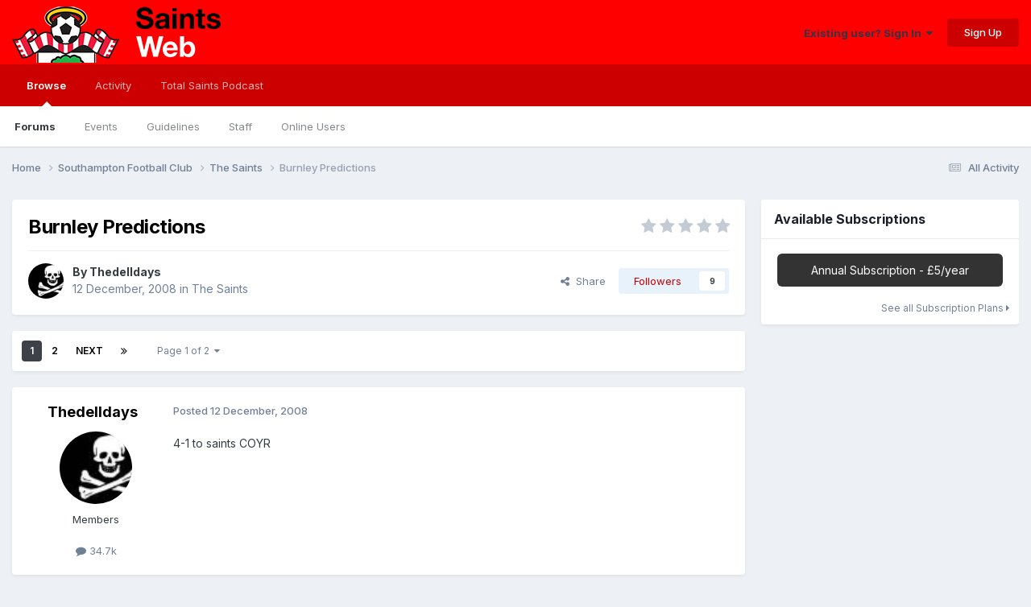

--- FILE ---
content_type: text/html;charset=UTF-8
request_url: https://www.saintsweb.co.uk/topic/4416-burnley-predictions/
body_size: 36223
content:
<!DOCTYPE html>
<html lang="en-GB" dir="ltr">
	<head>
		<meta charset="utf-8">
        
		<title>Burnley Predictions - The Saints - SaintsWeb</title>
		
			<!-- Global site tag (gtag.js) - Google Analytics -->
<script async src="https://www.googletagmanager.com/gtag/js?id=G-846RV6VHVS"></script>
<script>
  window.dataLayer = window.dataLayer || [];
  function gtag(){dataLayer.push(arguments);}
  gtag('js', new Date());

  gtag('config', 'G-846RV6VHVS');
</script>
		
		
		
		

	<meta name="viewport" content="width=device-width, initial-scale=1">


	
	


	<meta name="twitter:card" content="summary" />


	
		<meta name="twitter:site" content="@SaintsWeb" />
	



	
		
			
				<meta property="og:title" content="Burnley Predictions">
			
		
	

	
		
			
				<meta property="og:type" content="website">
			
		
	

	
		
			
				<meta property="og:url" content="https://www.saintsweb.co.uk/topic/4416-burnley-predictions/">
			
		
	

	
		
			
				<meta name="description" content="4-1 to saints COYR">
			
		
	

	
		
			
				<meta property="og:description" content="4-1 to saints COYR">
			
		
	

	
		
			
				<meta property="og:updated_time" content="2008-12-13T20:47:26Z">
			
		
	

	
		
			
				<meta property="og:site_name" content="SaintsWeb">
			
		
	

	
		
			
				<meta property="og:locale" content="en_GB">
			
		
	


	
		<link rel="next" href="https://www.saintsweb.co.uk/topic/4416-burnley-predictions/page/2/" />
	

	
		<link rel="last" href="https://www.saintsweb.co.uk/topic/4416-burnley-predictions/page/2/" />
	

	
		<link rel="canonical" href="https://www.saintsweb.co.uk/topic/4416-burnley-predictions/" />
	





<link rel="manifest" href="https://www.saintsweb.co.uk/manifest.webmanifest/">
<meta name="msapplication-config" content="https://www.saintsweb.co.uk/browserconfig.xml/">
<meta name="msapplication-starturl" content="/">
<meta name="application-name" content="SaintsWeb">
<meta name="apple-mobile-web-app-title" content="SaintsWeb">

	<meta name="theme-color" content="#ff0000">






	

	
		
			<link rel="icon" sizes="36x36" href="//cdn.saintsweb.co.uk/monthly_2020_06/android-chrome-36x36.png?v=1735859421">
		
	

	
		
			<link rel="icon" sizes="48x48" href="//cdn.saintsweb.co.uk/monthly_2020_06/android-chrome-48x48.png?v=1735859421">
		
	

	
		
			<link rel="icon" sizes="72x72" href="//cdn.saintsweb.co.uk/monthly_2020_06/android-chrome-72x72.png?v=1735859421">
		
	

	
		
			<link rel="icon" sizes="96x96" href="//cdn.saintsweb.co.uk/monthly_2020_06/android-chrome-96x96.png?v=1735859421">
		
	

	
		
			<link rel="icon" sizes="144x144" href="//cdn.saintsweb.co.uk/monthly_2020_06/android-chrome-144x144.png?v=1735859421">
		
	

	
		
			<link rel="icon" sizes="192x192" href="//cdn.saintsweb.co.uk/monthly_2020_06/android-chrome-192x192.png?v=1735859421">
		
	

	
		
			<link rel="icon" sizes="256x256" href="//cdn.saintsweb.co.uk/monthly_2020_06/android-chrome-256x256.png?v=1735859421">
		
	

	
		
			<link rel="icon" sizes="384x384" href="//cdn.saintsweb.co.uk/monthly_2020_06/android-chrome-384x384.png?v=1735859421">
		
	

	
		
			<link rel="icon" sizes="512x512" href="//cdn.saintsweb.co.uk/monthly_2020_06/android-chrome-512x512.png?v=1735859421">
		
	

	
		
			<meta name="msapplication-square70x70logo" content="//cdn.saintsweb.co.uk/monthly_2020_06/msapplication-square70x70logo.png?v=1735859421"/>
		
	

	
		
			<meta name="msapplication-TileImage" content="//cdn.saintsweb.co.uk/monthly_2020_06/msapplication-TileImage.png?v=1735859421"/>
		
	

	
		
			<meta name="msapplication-square150x150logo" content="//cdn.saintsweb.co.uk/monthly_2020_06/msapplication-square150x150logo.png?v=1735859421"/>
		
	

	
		
			<meta name="msapplication-wide310x150logo" content="//cdn.saintsweb.co.uk/monthly_2020_06/msapplication-wide310x150logo.png?v=1735859421"/>
		
	

	
		
			<meta name="msapplication-square310x310logo" content="//cdn.saintsweb.co.uk/monthly_2020_06/msapplication-square310x310logo.png?v=1735859421"/>
		
	

	
		
			
				<link rel="apple-touch-icon" href="//cdn.saintsweb.co.uk/monthly_2020_06/apple-touch-icon-57x57.png?v=1735859421">
			
		
	

	
		
			
				<link rel="apple-touch-icon" sizes="60x60" href="//cdn.saintsweb.co.uk/monthly_2020_06/apple-touch-icon-60x60.png?v=1735859421">
			
		
	

	
		
			
				<link rel="apple-touch-icon" sizes="72x72" href="//cdn.saintsweb.co.uk/monthly_2020_06/apple-touch-icon-72x72.png?v=1735859421">
			
		
	

	
		
			
				<link rel="apple-touch-icon" sizes="76x76" href="//cdn.saintsweb.co.uk/monthly_2020_06/apple-touch-icon-76x76.png?v=1735859421">
			
		
	

	
		
			
				<link rel="apple-touch-icon" sizes="114x114" href="//cdn.saintsweb.co.uk/monthly_2020_06/apple-touch-icon-114x114.png?v=1735859421">
			
		
	

	
		
			
				<link rel="apple-touch-icon" sizes="120x120" href="//cdn.saintsweb.co.uk/monthly_2020_06/apple-touch-icon-120x120.png?v=1735859421">
			
		
	

	
		
			
				<link rel="apple-touch-icon" sizes="144x144" href="//cdn.saintsweb.co.uk/monthly_2020_06/apple-touch-icon-144x144.png?v=1735859421">
			
		
	

	
		
			
				<link rel="apple-touch-icon" sizes="152x152" href="//cdn.saintsweb.co.uk/monthly_2020_06/apple-touch-icon-152x152.png?v=1735859421">
			
		
	

	
		
			
				<link rel="apple-touch-icon" sizes="180x180" href="//cdn.saintsweb.co.uk/monthly_2020_06/apple-touch-icon-180x180.png?v=1735859421">
			
		
	





<link rel="preload" href="//www.saintsweb.co.uk/applications/core/interface/font/fontawesome-webfont.woff2?v=4.7.0" as="font" crossorigin="anonymous">
		


	<link rel="preconnect" href="https://fonts.googleapis.com">
	<link rel="preconnect" href="https://fonts.gstatic.com" crossorigin>
	
		<link href="https://fonts.googleapis.com/css2?family=Inter:wght@300;400;500;600;700&display=swap" rel="stylesheet">
	



	<link rel='stylesheet' href='//cdn.saintsweb.co.uk/css_built_6/341e4a57816af3ba440d891ca87450ff_framework.css.gz?v=fcc52239fa1753829505' media='all'>

	<link rel='stylesheet' href='//cdn.saintsweb.co.uk/css_built_6/05e81b71abe4f22d6eb8d1a929494829_responsive.css.gz?v=fcc52239fa1753829505' media='all'>

	<link rel='stylesheet' href='//cdn.saintsweb.co.uk/css_built_6/20446cf2d164adcc029377cb04d43d17_flags.css.gz?v=fcc52239fa1753829505' media='all'>

	<link rel='stylesheet' href='//cdn.saintsweb.co.uk/css_built_6/90eb5adf50a8c640f633d47fd7eb1778_core.css.gz?v=fcc52239fa1753829505' media='all'>

	<link rel='stylesheet' href='//cdn.saintsweb.co.uk/css_built_6/5a0da001ccc2200dc5625c3f3934497d_core_responsive.css.gz?v=fcc52239fa1753829505' media='all'>

	<link rel='stylesheet' href='//cdn.saintsweb.co.uk/css_built_6/62e269ced0fdab7e30e026f1d30ae516_forums.css.gz?v=fcc52239fa1753829505' media='all'>

	<link rel='stylesheet' href='//cdn.saintsweb.co.uk/css_built_6/76e62c573090645fb99a15a363d8620e_forums_responsive.css.gz?v=fcc52239fa1753829505' media='all'>

	<link rel='stylesheet' href='//cdn.saintsweb.co.uk/css_built_6/ebdea0c6a7dab6d37900b9190d3ac77b_topics.css.gz?v=fcc52239fa1753829505' media='all'>

	<link rel='stylesheet' href='//cdn.saintsweb.co.uk/css_built_6/1a32af9a7afc7cfc7749f33d2c2f5c1c_subscriptions.css.gz?v=fcc52239fa1753829505' media='all'>





<link rel='stylesheet' href='//cdn.saintsweb.co.uk/css_built_6/258adbb6e4f3e83cd3b355f84e3fa002_custom.css.gz?v=fcc52239fa1753829505' media='all'>




		
		

	
	<link rel='shortcut icon' href='//cdn.saintsweb.co.uk/monthly_2020_06/sfc-logo.png' type="image/png">

	</head>
	<body class="ipsApp ipsApp_front ipsJS_none ipsClearfix" data-controller="core.front.core.app"  data-message=""  data-pageapp="forums" data-pagelocation="front" data-pagemodule="forums" data-pagecontroller="topic" data-pageid="4416"   >
		
        

        

		<a href="#ipsLayout_mainArea" class="ipsHide" title="Go to main content on this page" accesskey="m">Jump to content</a>
		





		<div id="ipsLayout_header" class="ipsClearfix">
			<header>
				<div class="ipsLayout_container">
					


<a href='https://www.saintsweb.co.uk/' id='elLogo' accesskey='1'><img src="//cdn.saintsweb.co.uk/monthly_2025_01/new-banner.png.f34dfa9d5b6bd4e44cafbbbee72a6a2a.png" alt='SaintsWeb'></a>

					
						

	<ul id="elUserNav" class="ipsList_inline cSignedOut ipsResponsive_showDesktop">
		
        
		
        
        
            
            <li id="elSignInLink">
                <a href="https://www.saintsweb.co.uk/login/" data-ipsmenu-closeonclick="false" data-ipsmenu id="elUserSignIn">
                    Existing user? Sign In  <i class="fa fa-caret-down"></i>
                </a>
                
<div id='elUserSignIn_menu' class='ipsMenu ipsMenu_auto ipsHide'>
	<form accept-charset='utf-8' method='post' action='https://www.saintsweb.co.uk/login/'>
		<input type="hidden" name="csrfKey" value="fe24c92324df7e6443665baeeebdd8a2">
		<input type="hidden" name="ref" value="aHR0cHM6Ly93d3cuc2FpbnRzd2ViLmNvLnVrL3RvcGljLzQ0MTYtYnVybmxleS1wcmVkaWN0aW9ucy8=">
		<div data-role="loginForm">
			
			
			
				
<div class="ipsPad ipsForm ipsForm_vertical">
	<h4 class="ipsType_sectionHead">Sign In</h4>
	<br><br>
	<ul class='ipsList_reset'>
		<li class="ipsFieldRow ipsFieldRow_noLabel ipsFieldRow_fullWidth">
			
			
				<input type="email" placeholder="Email Address" name="auth" autocomplete="email">
			
		</li>
		<li class="ipsFieldRow ipsFieldRow_noLabel ipsFieldRow_fullWidth">
			<input type="password" placeholder="Password" name="password" autocomplete="current-password">
		</li>
		<li class="ipsFieldRow ipsFieldRow_checkbox ipsClearfix">
			<span class="ipsCustomInput">
				<input type="checkbox" name="remember_me" id="remember_me_checkbox" value="1" checked aria-checked="true">
				<span></span>
			</span>
			<div class="ipsFieldRow_content">
				<label class="ipsFieldRow_label" for="remember_me_checkbox">Remember me</label>
				<span class="ipsFieldRow_desc">Not recommended on shared computers</span>
			</div>
		</li>
		<li class="ipsFieldRow ipsFieldRow_fullWidth">
			<button type="submit" name="_processLogin" value="usernamepassword" class="ipsButton ipsButton_primary ipsButton_small" id="elSignIn_submit">Sign In</button>
			
				<p class="ipsType_right ipsType_small">
					
						<a href='https://www.saintsweb.co.uk/lostpassword/' data-ipsDialog data-ipsDialog-title='Forgot your password?'>
					
					Forgot your password?</a>
				</p>
			
		</li>
	</ul>
</div>
			
		</div>
	</form>
</div>
            </li>
            
        
		
			<li>
				
					<a href="https://www.saintsweb.co.uk/register/" data-ipsdialog data-ipsdialog-size="narrow" data-ipsdialog-title="Sign Up"  id="elRegisterButton" class="ipsButton ipsButton_normal ipsButton_primary">Sign Up</a>
				
			</li>
		
	</ul>

						
<ul class='ipsMobileHamburger ipsList_reset ipsResponsive_hideDesktop'>
	<li data-ipsDrawer data-ipsDrawer-drawerElem='#elMobileDrawer'>
		<a href='#' >
			
			
			
			
			<i class='fa fa-navicon'></i>
		</a>
	</li>
</ul>
					
				</div>
			</header>
			

	<nav data-controller='core.front.core.navBar' class=' ipsResponsive_showDesktop'>
		<div class='ipsNavBar_primary ipsLayout_container '>
			<ul data-role="primaryNavBar" class='ipsClearfix'>
				


	
		
		
			
		
		<li class='ipsNavBar_active' data-active id='elNavSecondary_1' data-role="navBarItem" data-navApp="core" data-navExt="CustomItem">
			
			
				<a href="https://www.saintsweb.co.uk"  data-navItem-id="1" data-navDefault>
					Browse<span class='ipsNavBar_active__identifier'></span>
				</a>
			
			
				<ul class='ipsNavBar_secondary ' data-role='secondaryNavBar'>
					


	
		
		
			
		
		<li class='ipsNavBar_active' data-active id='elNavSecondary_10' data-role="navBarItem" data-navApp="forums" data-navExt="Forums">
			
			
				<a href="https://www.saintsweb.co.uk"  data-navItem-id="10" data-navDefault>
					Forums<span class='ipsNavBar_active__identifier'></span>
				</a>
			
			
		</li>
	
	

	
		
		
		<li  id='elNavSecondary_11' data-role="navBarItem" data-navApp="calendar" data-navExt="Calendar">
			
			
				<a href="https://www.saintsweb.co.uk/events/"  data-navItem-id="11" >
					Events<span class='ipsNavBar_active__identifier'></span>
				</a>
			
			
		</li>
	
	

	
		
		
		<li  id='elNavSecondary_30' data-role="navBarItem" data-navApp="core" data-navExt="Guidelines">
			
			
				<a href="https://www.saintsweb.co.uk/guidelines/"  data-navItem-id="30" >
					Guidelines<span class='ipsNavBar_active__identifier'></span>
				</a>
			
			
		</li>
	
	

	
		
		
		<li  id='elNavSecondary_31' data-role="navBarItem" data-navApp="core" data-navExt="StaffDirectory">
			
			
				<a href="https://www.saintsweb.co.uk/staff/"  data-navItem-id="31" >
					Staff<span class='ipsNavBar_active__identifier'></span>
				</a>
			
			
		</li>
	
	

	
		
		
		<li  id='elNavSecondary_32' data-role="navBarItem" data-navApp="core" data-navExt="OnlineUsers">
			
			
				<a href="https://www.saintsweb.co.uk/online/"  data-navItem-id="32" >
					Online Users<span class='ipsNavBar_active__identifier'></span>
				</a>
			
			
		</li>
	
	

					<li class='ipsHide' id='elNavigationMore_1' data-role='navMore'>
						<a href='#' data-ipsMenu data-ipsMenu-appendTo='#elNavigationMore_1' id='elNavigationMore_1_dropdown'>More <i class='fa fa-caret-down'></i></a>
						<ul class='ipsHide ipsMenu ipsMenu_auto' id='elNavigationMore_1_dropdown_menu' data-role='moreDropdown'></ul>
					</li>
				</ul>
			
		</li>
	
	

	
		
		
		<li  id='elNavSecondary_2' data-role="navBarItem" data-navApp="core" data-navExt="CustomItem">
			
			
				<a href="https://www.saintsweb.co.uk/discover/"  data-navItem-id="2" >
					Activity<span class='ipsNavBar_active__identifier'></span>
				</a>
			
			
				<ul class='ipsNavBar_secondary ipsHide' data-role='secondaryNavBar'>
					


	
		
		
		<li  id='elNavSecondary_4' data-role="navBarItem" data-navApp="core" data-navExt="AllActivity">
			
			
				<a href="https://www.saintsweb.co.uk/discover/"  data-navItem-id="4" >
					All Activity<span class='ipsNavBar_active__identifier'></span>
				</a>
			
			
		</li>
	
	

	
	

	
	

	
	

	
	

					<li class='ipsHide' id='elNavigationMore_2' data-role='navMore'>
						<a href='#' data-ipsMenu data-ipsMenu-appendTo='#elNavigationMore_2' id='elNavigationMore_2_dropdown'>More <i class='fa fa-caret-down'></i></a>
						<ul class='ipsHide ipsMenu ipsMenu_auto' id='elNavigationMore_2_dropdown_menu' data-role='moreDropdown'></ul>
					</li>
				</ul>
			
		</li>
	
	

	
	

	
		
		
		<li  id='elNavSecondary_33' data-role="navBarItem" data-navApp="core" data-navExt="CustomItem">
			
			
				<a href="https://www.totalsaints.co.uk/total-saints-podcast" target='_blank' rel="noopener" data-navItem-id="33" >
					Total Saints Podcast<span class='ipsNavBar_active__identifier'></span>
				</a>
			
			
		</li>
	
	

				<li class='ipsHide' id='elNavigationMore' data-role='navMore'>
					<a href='#' data-ipsMenu data-ipsMenu-appendTo='#elNavigationMore' id='elNavigationMore_dropdown'>More</a>
					<ul class='ipsNavBar_secondary ipsHide' data-role='secondaryNavBar'>
						<li class='ipsHide' id='elNavigationMore_more' data-role='navMore'>
							<a href='#' data-ipsMenu data-ipsMenu-appendTo='#elNavigationMore_more' id='elNavigationMore_more_dropdown'>More <i class='fa fa-caret-down'></i></a>
							<ul class='ipsHide ipsMenu ipsMenu_auto' id='elNavigationMore_more_dropdown_menu' data-role='moreDropdown'></ul>
						</li>
					</ul>
				</li>
			</ul>
			

		</div>
	</nav>

			
<ul id='elMobileNav' class='ipsResponsive_hideDesktop' data-controller='core.front.core.mobileNav'>
	
		
			
			
				
				
			
				
					<li id='elMobileBreadcrumb'>
						<a href='https://www.saintsweb.co.uk/forum/5-the-saints/'>
							<span>The Saints</span>
						</a>
					</li>
				
				
			
				
				
			
		
	
	
	
	<li >
		<a data-action="defaultStream" href='https://www.saintsweb.co.uk/discover/'><i class="fa fa-newspaper-o" aria-hidden="true"></i></a>
	</li>

	

	
</ul>
		</div>
		<main id="ipsLayout_body" class="ipsLayout_container">
			<div id="ipsLayout_contentArea">
				<div id="ipsLayout_contentWrapper">
					
<nav class='ipsBreadcrumb ipsBreadcrumb_top ipsFaded_withHover'>
	

	<ul class='ipsList_inline ipsPos_right'>
		
		<li >
			<a data-action="defaultStream" class='ipsType_light '  href='https://www.saintsweb.co.uk/discover/'><i class="fa fa-newspaper-o" aria-hidden="true"></i> <span>All Activity</span></a>
		</li>
		
	</ul>

	<ul data-role="breadcrumbList">
		<li>
			<a title="Home" href='https://www.saintsweb.co.uk/'>
				<span>Home <i class='fa fa-angle-right'></i></span>
			</a>
		</li>
		
		
			<li>
				
					<a href='https://www.saintsweb.co.uk/forum/3-southampton-football-club/'>
						<span>Southampton Football Club <i class='fa fa-angle-right' aria-hidden="true"></i></span>
					</a>
				
			</li>
		
			<li>
				
					<a href='https://www.saintsweb.co.uk/forum/5-the-saints/'>
						<span>The Saints <i class='fa fa-angle-right' aria-hidden="true"></i></span>
					</a>
				
			</li>
		
			<li>
				
					Burnley Predictions
				
			</li>
		
	</ul>
</nav>
					
					<div id="ipsLayout_mainArea">
						
						
						
						

	




						



<div class='ipsPageHeader ipsResponsive_pull ipsBox ipsPadding sm:ipsPadding:half ipsMargin_bottom'>
		
	
	<div class='ipsFlex ipsFlex-ai:center ipsFlex-fw:wrap ipsGap:4'>
		<div class='ipsFlex-flex:11'>
			<h1 class='ipsType_pageTitle ipsContained_container'>
				

				
				
					<span class='ipsType_break ipsContained'>
						<span>Burnley Predictions</span>
					</span>
				
			</h1>
			
			
		</div>
		
			<div class='ipsFlex-flex:00 ipsType_light'>
				
				
<div  class='ipsClearfix ipsRating  ipsRating_veryLarge'>
	
	<ul class='ipsRating_collective'>
		
			
				<li class='ipsRating_off'>
					<i class='fa fa-star'></i>
				</li>
			
		
			
				<li class='ipsRating_off'>
					<i class='fa fa-star'></i>
				</li>
			
		
			
				<li class='ipsRating_off'>
					<i class='fa fa-star'></i>
				</li>
			
		
			
				<li class='ipsRating_off'>
					<i class='fa fa-star'></i>
				</li>
			
		
			
				<li class='ipsRating_off'>
					<i class='fa fa-star'></i>
				</li>
			
		
	</ul>
</div>
			</div>
		
	</div>
	<hr class='ipsHr'>
	<div class='ipsPageHeader__meta ipsFlex ipsFlex-jc:between ipsFlex-ai:center ipsFlex-fw:wrap ipsGap:3'>
		<div class='ipsFlex-flex:11'>
			<div class='ipsPhotoPanel ipsPhotoPanel_mini ipsPhotoPanel_notPhone ipsClearfix'>
				


	<a href="https://www.saintsweb.co.uk/profile/6815-thedelldays/" rel="nofollow" data-ipsHover data-ipsHover-width="370" data-ipsHover-target="https://www.saintsweb.co.uk/profile/6815-thedelldays/?do=hovercard" class="ipsUserPhoto ipsUserPhoto_mini" title="Go to Thedelldays's profile">
		<img src='//cdn.saintsweb.co.uk/monthly_2020_06/skull-crossbones-pirate-fla.thumb.jpg.30b852091509a7061d147fdacc996605.jpg' alt='Thedelldays' loading="lazy">
	</a>

				<div>
					<p class='ipsType_reset ipsType_blendLinks'>
						<span class='ipsType_normal'>
						
							<strong>By 


<a href='https://www.saintsweb.co.uk/profile/6815-thedelldays/' rel="nofollow" data-ipsHover data-ipsHover-width='370' data-ipsHover-target='https://www.saintsweb.co.uk/profile/6815-thedelldays/?do=hovercard&amp;referrer=https%253A%252F%252Fwww.saintsweb.co.uk%252Ftopic%252F4416-burnley-predictions%252F' title="Go to Thedelldays's profile" class="ipsType_break">Thedelldays</a></strong><br />
							<span class='ipsType_light'><time datetime='2008-12-12T10:42:17Z' title='12/12/08 10:42' data-short='17 yr'>12 December, 2008</time> in <a href="https://www.saintsweb.co.uk/forum/5-the-saints/">The Saints</a></span>
						
						</span>
					</p>
				</div>
			</div>
		</div>
		
			<div class='ipsFlex-flex:01 ipsResponsive_hidePhone'>
				<div class='ipsShareLinks'>
					
						


    <a href='#elShareItem_1043145028_menu' id='elShareItem_1043145028' data-ipsMenu class='ipsShareButton ipsButton ipsButton_verySmall ipsButton_link ipsButton_link--light'>
        <span><i class='fa fa-share-alt'></i></span> &nbsp;Share
    </a>

    <div class='ipsPadding ipsMenu ipsMenu_normal ipsHide' id='elShareItem_1043145028_menu' data-controller="core.front.core.sharelink">
        
        
        <span data-ipsCopy data-ipsCopy-flashmessage>
            <a href="https://www.saintsweb.co.uk/topic/4416-burnley-predictions/" class="ipsButton ipsButton_light ipsButton_small ipsButton_fullWidth" data-role="copyButton" data-clipboard-text="https://www.saintsweb.co.uk/topic/4416-burnley-predictions/" data-ipstooltip title='Copy Link to Clipboard'><i class="fa fa-clone"></i> https://www.saintsweb.co.uk/topic/4416-burnley-predictions/</a>
        </span>
        <ul class='ipsShareLinks ipsMargin_top:half'>
            
                <li>
<a href="https://x.com/share?url=https%3A%2F%2Fwww.saintsweb.co.uk%2Ftopic%2F4416-burnley-predictions%2F" class="cShareLink cShareLink_x" target="_blank" data-role="shareLink" title='Share on X' data-ipsTooltip rel='nofollow noopener'>
    <i class="fa fa-x"></i>
</a></li>
            
                <li>
<a href="https://www.facebook.com/sharer/sharer.php?u=https%3A%2F%2Fwww.saintsweb.co.uk%2Ftopic%2F4416-burnley-predictions%2F" class="cShareLink cShareLink_facebook" target="_blank" data-role="shareLink" title='Share on Facebook' data-ipsTooltip rel='noopener nofollow'>
	<i class="fa fa-facebook"></i>
</a></li>
            
                <li>
<a href="https://www.reddit.com/submit?url=https%3A%2F%2Fwww.saintsweb.co.uk%2Ftopic%2F4416-burnley-predictions%2F&amp;title=Burnley+Predictions" rel="nofollow noopener" class="cShareLink cShareLink_reddit" target="_blank" title='Share on Reddit' data-ipsTooltip>
	<i class="fa fa-reddit"></i>
</a></li>
            
                <li>
<a href="https://www.linkedin.com/shareArticle?mini=true&amp;url=https%3A%2F%2Fwww.saintsweb.co.uk%2Ftopic%2F4416-burnley-predictions%2F&amp;title=Burnley+Predictions" rel="nofollow noopener" class="cShareLink cShareLink_linkedin" target="_blank" data-role="shareLink" title='Share on LinkedIn' data-ipsTooltip>
	<i class="fa fa-linkedin"></i>
</a></li>
            
                <li>
<a href="https://pinterest.com/pin/create/button/?url=https://www.saintsweb.co.uk/topic/4416-burnley-predictions/&amp;media=" class="cShareLink cShareLink_pinterest" rel="nofollow noopener" target="_blank" data-role="shareLink" title='Share on Pinterest' data-ipsTooltip>
	<i class="fa fa-pinterest"></i>
</a></li>
            
        </ul>
        
            <hr class='ipsHr'>
            <button class='ipsHide ipsButton ipsButton_verySmall ipsButton_light ipsButton_fullWidth ipsMargin_top:half' data-controller='core.front.core.webshare' data-role='webShare' data-webShareTitle='Burnley Predictions' data-webShareText='Burnley Predictions' data-webShareUrl='https://www.saintsweb.co.uk/topic/4416-burnley-predictions/'>More sharing options...</button>
        
    </div>

					
					
                    

					



					

<div data-followApp='forums' data-followArea='topic' data-followID='4416' data-controller='core.front.core.followButton'>
	

	<a href='https://www.saintsweb.co.uk/login/' rel="nofollow" class="ipsFollow ipsPos_middle ipsButton ipsButton_light ipsButton_verySmall " data-role="followButton" data-ipsTooltip title='Sign in to follow this'>
		<span>Followers</span>
		<span class='ipsCommentCount'>9</span>
	</a>

</div>
				</div>
			</div>
					
	</div>
	
	
</div>








<div class='ipsClearfix'>
	<ul class="ipsToolList ipsToolList_horizontal ipsClearfix ipsSpacer_both ipsResponsive_hidePhone">
		
		
		
	</ul>
</div>

<div id='comments' data-controller='core.front.core.commentFeed,forums.front.topic.view, core.front.core.ignoredComments' data-autoPoll data-baseURL='https://www.saintsweb.co.uk/topic/4416-burnley-predictions/'  data-feedID='topic-4416' class='cTopic ipsClear ipsSpacer_top'>
	
			

				<div class="ipsBox ipsResponsive_pull ipsPadding:half ipsClearfix ipsClear ipsMargin_bottom">
					
					
						


	
	<ul class='ipsPagination' id='elPagination_74a00edf35fb94e734637fef874d3a2c_1541935662' data-ipsPagination-seoPagination='true' data-pages='2' data-ipsPagination  data-ipsPagination-pages="2" data-ipsPagination-perPage='50'>
		
			
				<li class='ipsPagination_first ipsPagination_inactive'><a href='https://www.saintsweb.co.uk/topic/4416-burnley-predictions/#comments' rel="first" data-page='1' data-ipsTooltip title='First page'><i class='fa fa-angle-double-left'></i></a></li>
				<li class='ipsPagination_prev ipsPagination_inactive'><a href='https://www.saintsweb.co.uk/topic/4416-burnley-predictions/#comments' rel="prev" data-page='0' data-ipsTooltip title='Previous page'>Prev</a></li>
			
			<li class='ipsPagination_page ipsPagination_active'><a href='https://www.saintsweb.co.uk/topic/4416-burnley-predictions/#comments' data-page='1'>1</a></li>
			
				
					<li class='ipsPagination_page'><a href='https://www.saintsweb.co.uk/topic/4416-burnley-predictions/page/2/#comments' data-page='2'>2</a></li>
				
				<li class='ipsPagination_next'><a href='https://www.saintsweb.co.uk/topic/4416-burnley-predictions/page/2/#comments' rel="next" data-page='2' data-ipsTooltip title='Next page'>Next</a></li>
				<li class='ipsPagination_last'><a href='https://www.saintsweb.co.uk/topic/4416-burnley-predictions/page/2/#comments' rel="last" data-page='2' data-ipsTooltip title='Last page'><i class='fa fa-angle-double-right'></i></a></li>
			
			
				<li class='ipsPagination_pageJump'>
					<a href='#' data-ipsMenu data-ipsMenu-closeOnClick='false' data-ipsMenu-appendTo='#elPagination_74a00edf35fb94e734637fef874d3a2c_1541935662' id='elPagination_74a00edf35fb94e734637fef874d3a2c_1541935662_jump'>Page 1 of 2 &nbsp;<i class='fa fa-caret-down'></i></a>
					<div class='ipsMenu ipsMenu_narrow ipsPadding ipsHide' id='elPagination_74a00edf35fb94e734637fef874d3a2c_1541935662_jump_menu'>
						<form accept-charset='utf-8' method='post' action='https://www.saintsweb.co.uk/topic/4416-burnley-predictions/#comments' data-role="pageJump" data-baseUrl='#'>
							<ul class='ipsForm ipsForm_horizontal'>
								<li class='ipsFieldRow'>
									<input type='number' min='1' max='2' placeholder='Page number' class='ipsField_fullWidth' name='page'>
								</li>
								<li class='ipsFieldRow ipsFieldRow_fullWidth'>
									<input type='submit' class='ipsButton_fullWidth ipsButton ipsButton_verySmall ipsButton_primary' value='Go'>
								</li>
							</ul>
						</form>
					</div>
				</li>
			
		
	</ul>

					
				</div>
			
	

	

<div data-controller='core.front.core.recommendedComments' data-url='https://www.saintsweb.co.uk/topic/4416-burnley-predictions/?recommended=comments' class='ipsRecommendedComments ipsHide'>
	<div data-role="recommendedComments">
		<h2 class='ipsType_sectionHead ipsType_large ipsType_bold ipsMargin_bottom'>Recommended Posts</h2>
		
	</div>
</div>
	
	<div id="elPostFeed" data-role='commentFeed' data-controller='core.front.core.moderation' >
		<form action="https://www.saintsweb.co.uk/topic/4416-burnley-predictions/?csrfKey=fe24c92324df7e6443665baeeebdd8a2&amp;do=multimodComment" method="post" data-ipsPageAction data-role='moderationTools'>
			
			
				

					

					
					



<a id='findComment-130216'></a>
<a id='comment-130216'></a>
<article  id='elComment_130216' class='cPost ipsBox ipsResponsive_pull  ipsComment  ipsComment_parent ipsClearfix ipsClear ipsColumns ipsColumns_noSpacing ipsColumns_collapsePhone    '>
	

	

	<div class='cAuthorPane_mobile ipsResponsive_showPhone'>
		<div class='cAuthorPane_photo'>
			<div class='cAuthorPane_photoWrap'>
				


	<a href="https://www.saintsweb.co.uk/profile/6815-thedelldays/" rel="nofollow" data-ipsHover data-ipsHover-width="370" data-ipsHover-target="https://www.saintsweb.co.uk/profile/6815-thedelldays/?do=hovercard" class="ipsUserPhoto ipsUserPhoto_large" title="Go to Thedelldays's profile">
		<img src='//cdn.saintsweb.co.uk/monthly_2020_06/skull-crossbones-pirate-fla.thumb.jpg.30b852091509a7061d147fdacc996605.jpg' alt='Thedelldays' loading="lazy">
	</a>

				
				
			</div>
		</div>
		<div class='cAuthorPane_content'>
			<h3 class='ipsType_sectionHead cAuthorPane_author ipsType_break ipsType_blendLinks ipsFlex ipsFlex-ai:center'>
				


<a href='https://www.saintsweb.co.uk/profile/6815-thedelldays/' rel="nofollow" data-ipsHover data-ipsHover-width='370' data-ipsHover-target='https://www.saintsweb.co.uk/profile/6815-thedelldays/?do=hovercard&amp;referrer=https%253A%252F%252Fwww.saintsweb.co.uk%252Ftopic%252F4416-burnley-predictions%252F' title="Go to Thedelldays's profile" class="ipsType_break">Thedelldays</a>
			</h3>
			<div class='ipsType_light ipsType_reset'>
			    <a href='https://www.saintsweb.co.uk/topic/4416-burnley-predictions/#findComment-130216' rel="nofollow" class='ipsType_blendLinks'>Posted <time datetime='2008-12-12T10:42:17Z' title='12/12/08 10:42' data-short='17 yr'>12 December, 2008</time></a>
				
			</div>
		</div>
	</div>
	<aside class='ipsComment_author cAuthorPane ipsColumn ipsColumn_medium ipsResponsive_hidePhone'>
		<h3 class='ipsType_sectionHead cAuthorPane_author ipsType_blendLinks ipsType_break'><strong>


<a href='https://www.saintsweb.co.uk/profile/6815-thedelldays/' rel="nofollow" data-ipsHover data-ipsHover-width='370' data-ipsHover-target='https://www.saintsweb.co.uk/profile/6815-thedelldays/?do=hovercard&amp;referrer=https%253A%252F%252Fwww.saintsweb.co.uk%252Ftopic%252F4416-burnley-predictions%252F' title="Go to Thedelldays's profile" class="ipsType_break">Thedelldays</a></strong>
			
		</h3>
		<ul class='cAuthorPane_info ipsList_reset'>
			<li data-role='photo' class='cAuthorPane_photo'>
				<div class='cAuthorPane_photoWrap'>
					


	<a href="https://www.saintsweb.co.uk/profile/6815-thedelldays/" rel="nofollow" data-ipsHover data-ipsHover-width="370" data-ipsHover-target="https://www.saintsweb.co.uk/profile/6815-thedelldays/?do=hovercard" class="ipsUserPhoto ipsUserPhoto_large" title="Go to Thedelldays's profile">
		<img src='//cdn.saintsweb.co.uk/monthly_2020_06/skull-crossbones-pirate-fla.thumb.jpg.30b852091509a7061d147fdacc996605.jpg' alt='Thedelldays' loading="lazy">
	</a>

					
					
				</div>
			</li>
			
				<li data-role='group'>Members</li>
				
			
			
				<li data-role='stats' class='ipsMargin_top'>
					<ul class="ipsList_reset ipsType_light ipsFlex ipsFlex-ai:center ipsFlex-jc:center ipsGap_row:2 cAuthorPane_stats">
						<li>
							
								<a href="https://www.saintsweb.co.uk/profile/6815-thedelldays/content/" rel="nofollow" title="34,714 posts" data-ipsTooltip class="ipsType_blendLinks">
							
								<i class="fa fa-comment"></i> 34.7k
							
								</a>
							
						</li>
						
					</ul>
				</li>
			
			
				

			
		</ul>
	</aside>
	<div class='ipsColumn ipsColumn_fluid ipsMargin:none'>
		

<div id='comment-130216_wrap' data-controller='core.front.core.comment' data-commentApp='forums' data-commentType='forums' data-commentID="130216" data-quoteData='{&quot;userid&quot;:6815,&quot;username&quot;:&quot;Thedelldays&quot;,&quot;timestamp&quot;:1229078537,&quot;contentapp&quot;:&quot;forums&quot;,&quot;contenttype&quot;:&quot;forums&quot;,&quot;contentid&quot;:4416,&quot;contentclass&quot;:&quot;forums_Topic&quot;,&quot;contentcommentid&quot;:130216}' class='ipsComment_content ipsType_medium'>

	<div class='ipsComment_meta ipsType_light ipsFlex ipsFlex-ai:center ipsFlex-jc:between ipsFlex-fd:row-reverse'>
		<div class='ipsType_light ipsType_reset ipsType_blendLinks ipsComment_toolWrap'>
			<div class='ipsResponsive_hidePhone ipsComment_badges'>
				<ul class='ipsList_reset ipsFlex ipsFlex-jc:end ipsFlex-fw:wrap ipsGap:2 ipsGap_row:1'>
					
					
					
					
					
				</ul>
			</div>
			<ul class='ipsList_reset ipsComment_tools'>
				<li>
					<a href='#elControls_130216_menu' class='ipsComment_ellipsis' id='elControls_130216' title='More options...' data-ipsMenu data-ipsMenu-appendTo='#comment-130216_wrap'><i class='fa fa-ellipsis-h'></i></a>
					<ul id='elControls_130216_menu' class='ipsMenu ipsMenu_narrow ipsHide'>
						
						
                        
						
						
						
							
								
							
							
							
							
							
							
						
					</ul>
				</li>
				
			</ul>
		</div>

		<div class='ipsType_reset ipsResponsive_hidePhone'>
		   
		   Posted <time datetime='2008-12-12T10:42:17Z' title='12/12/08 10:42' data-short='17 yr'>12 December, 2008</time>
		   
			
			<span class='ipsResponsive_hidePhone'>
				
				
			</span>
		</div>
	</div>

	

    

	<div class='cPost_contentWrap'>
		
		<div data-role='commentContent' class='ipsType_normal ipsType_richText ipsPadding_bottom ipsContained' data-controller='core.front.core.lightboxedImages'>
			<p>4-1 to saints COYR</p>

			
		</div>

		

		
	</div>

	
    
</div>
	</div>
</article>
					
					
					
				

					

					
					



<a id='findComment-130219'></a>
<a id='comment-130219'></a>
<article  id='elComment_130219' class='cPost ipsBox ipsResponsive_pull  ipsComment  ipsComment_parent ipsClearfix ipsClear ipsColumns ipsColumns_noSpacing ipsColumns_collapsePhone    '>
	

	

	<div class='cAuthorPane_mobile ipsResponsive_showPhone'>
		<div class='cAuthorPane_photo'>
			<div class='cAuthorPane_photoWrap'>
				


	<a href="https://www.saintsweb.co.uk/profile/775-beatlesaint/" rel="nofollow" data-ipsHover data-ipsHover-width="370" data-ipsHover-target="https://www.saintsweb.co.uk/profile/775-beatlesaint/?do=hovercard" class="ipsUserPhoto ipsUserPhoto_large" title="Go to beatlesaint's profile">
		<img src='//cdn.saintsweb.co.uk/monthly_2020_06/saints.thumb.jpg.8ea0dbf132a6c46b115f807f4d657dd8.jpg' alt='beatlesaint' loading="lazy">
	</a>

				
				
			</div>
		</div>
		<div class='cAuthorPane_content'>
			<h3 class='ipsType_sectionHead cAuthorPane_author ipsType_break ipsType_blendLinks ipsFlex ipsFlex-ai:center'>
				


<a href='https://www.saintsweb.co.uk/profile/775-beatlesaint/' rel="nofollow" data-ipsHover data-ipsHover-width='370' data-ipsHover-target='https://www.saintsweb.co.uk/profile/775-beatlesaint/?do=hovercard&amp;referrer=https%253A%252F%252Fwww.saintsweb.co.uk%252Ftopic%252F4416-burnley-predictions%252F' title="Go to beatlesaint's profile" class="ipsType_break">beatlesaint</a>
			</h3>
			<div class='ipsType_light ipsType_reset'>
			    <a href='https://www.saintsweb.co.uk/topic/4416-burnley-predictions/#findComment-130219' rel="nofollow" class='ipsType_blendLinks'>Posted <time datetime='2008-12-12T10:46:04Z' title='12/12/08 10:46' data-short='17 yr'>12 December, 2008</time></a>
				
			</div>
		</div>
	</div>
	<aside class='ipsComment_author cAuthorPane ipsColumn ipsColumn_medium ipsResponsive_hidePhone'>
		<h3 class='ipsType_sectionHead cAuthorPane_author ipsType_blendLinks ipsType_break'><strong>


<a href='https://www.saintsweb.co.uk/profile/775-beatlesaint/' rel="nofollow" data-ipsHover data-ipsHover-width='370' data-ipsHover-target='https://www.saintsweb.co.uk/profile/775-beatlesaint/?do=hovercard&amp;referrer=https%253A%252F%252Fwww.saintsweb.co.uk%252Ftopic%252F4416-burnley-predictions%252F' title="Go to beatlesaint's profile" class="ipsType_break">beatlesaint</a></strong>
			
		</h3>
		<ul class='cAuthorPane_info ipsList_reset'>
			<li data-role='photo' class='cAuthorPane_photo'>
				<div class='cAuthorPane_photoWrap'>
					


	<a href="https://www.saintsweb.co.uk/profile/775-beatlesaint/" rel="nofollow" data-ipsHover data-ipsHover-width="370" data-ipsHover-target="https://www.saintsweb.co.uk/profile/775-beatlesaint/?do=hovercard" class="ipsUserPhoto ipsUserPhoto_large" title="Go to beatlesaint's profile">
		<img src='//cdn.saintsweb.co.uk/monthly_2020_06/saints.thumb.jpg.8ea0dbf132a6c46b115f807f4d657dd8.jpg' alt='beatlesaint' loading="lazy">
	</a>

					
					
				</div>
			</li>
			
				<li data-role='group'>Subscribed Users</li>
				
			
			
				<li data-role='stats' class='ipsMargin_top'>
					<ul class="ipsList_reset ipsType_light ipsFlex ipsFlex-ai:center ipsFlex-jc:center ipsGap_row:2 cAuthorPane_stats">
						<li>
							
								<a href="https://www.saintsweb.co.uk/profile/775-beatlesaint/content/" rel="nofollow" title="9,231 posts" data-ipsTooltip class="ipsType_blendLinks">
							
								<i class="fa fa-comment"></i> 9.2k
							
								</a>
							
						</li>
						
					</ul>
				</li>
			
			
				

			
		</ul>
	</aside>
	<div class='ipsColumn ipsColumn_fluid ipsMargin:none'>
		

<div id='comment-130219_wrap' data-controller='core.front.core.comment' data-commentApp='forums' data-commentType='forums' data-commentID="130219" data-quoteData='{&quot;userid&quot;:775,&quot;username&quot;:&quot;beatlesaint&quot;,&quot;timestamp&quot;:1229078764,&quot;contentapp&quot;:&quot;forums&quot;,&quot;contenttype&quot;:&quot;forums&quot;,&quot;contentid&quot;:4416,&quot;contentclass&quot;:&quot;forums_Topic&quot;,&quot;contentcommentid&quot;:130219}' class='ipsComment_content ipsType_medium'>

	<div class='ipsComment_meta ipsType_light ipsFlex ipsFlex-ai:center ipsFlex-jc:between ipsFlex-fd:row-reverse'>
		<div class='ipsType_light ipsType_reset ipsType_blendLinks ipsComment_toolWrap'>
			<div class='ipsResponsive_hidePhone ipsComment_badges'>
				<ul class='ipsList_reset ipsFlex ipsFlex-jc:end ipsFlex-fw:wrap ipsGap:2 ipsGap_row:1'>
					
					
					
					
					
				</ul>
			</div>
			<ul class='ipsList_reset ipsComment_tools'>
				<li>
					<a href='#elControls_130219_menu' class='ipsComment_ellipsis' id='elControls_130219' title='More options...' data-ipsMenu data-ipsMenu-appendTo='#comment-130219_wrap'><i class='fa fa-ellipsis-h'></i></a>
					<ul id='elControls_130219_menu' class='ipsMenu ipsMenu_narrow ipsHide'>
						
						
                        
						
						
						
							
								
							
							
							
							
							
							
						
					</ul>
				</li>
				
			</ul>
		</div>

		<div class='ipsType_reset ipsResponsive_hidePhone'>
		   
		   Posted <time datetime='2008-12-12T10:46:04Z' title='12/12/08 10:46' data-short='17 yr'>12 December, 2008</time>
		   
			
			<span class='ipsResponsive_hidePhone'>
				
				
			</span>
		</div>
	</div>

	

    

	<div class='cPost_contentWrap'>
		
		<div data-role='commentContent' class='ipsType_normal ipsType_richText ipsPadding_bottom ipsContained' data-controller='core.front.core.lightboxedImages'>
			<p>2 - 0 to Burnley I'm afraid......i just cant see who will score for us at the moment.</p><p> </p><p>
When all eyes are on BWP to get the goals you know we are in trouble.</p>

			
		</div>

		

		
	</div>

	
    
</div>
	</div>
</article>
					
					
					
				

					

					
					



<a id='findComment-130222'></a>
<a id='comment-130222'></a>
<article  id='elComment_130222' class='cPost ipsBox ipsResponsive_pull  ipsComment  ipsComment_parent ipsClearfix ipsClear ipsColumns ipsColumns_noSpacing ipsColumns_collapsePhone    '>
	

	

	<div class='cAuthorPane_mobile ipsResponsive_showPhone'>
		<div class='cAuthorPane_photo'>
			<div class='cAuthorPane_photoWrap'>
				


	<a href="https://www.saintsweb.co.uk/profile/2250-saintrich/" rel="nofollow" data-ipsHover data-ipsHover-width="370" data-ipsHover-target="https://www.saintsweb.co.uk/profile/2250-saintrich/?do=hovercard" class="ipsUserPhoto ipsUserPhoto_large" title="Go to saintrich's profile">
		<img src='data:image/svg+xml,%3Csvg%20xmlns%3D%22http%3A%2F%2Fwww.w3.org%2F2000%2Fsvg%22%20viewBox%3D%220%200%201024%201024%22%20style%3D%22background%3A%237e62c4%22%3E%3Cg%3E%3Ctext%20text-anchor%3D%22middle%22%20dy%3D%22.35em%22%20x%3D%22512%22%20y%3D%22512%22%20fill%3D%22%23ffffff%22%20font-size%3D%22700%22%20font-family%3D%22-apple-system%2C%20BlinkMacSystemFont%2C%20Roboto%2C%20Helvetica%2C%20Arial%2C%20sans-serif%22%3ES%3C%2Ftext%3E%3C%2Fg%3E%3C%2Fsvg%3E' alt='saintrich' loading="lazy">
	</a>

				
				
			</div>
		</div>
		<div class='cAuthorPane_content'>
			<h3 class='ipsType_sectionHead cAuthorPane_author ipsType_break ipsType_blendLinks ipsFlex ipsFlex-ai:center'>
				


<a href='https://www.saintsweb.co.uk/profile/2250-saintrich/' rel="nofollow" data-ipsHover data-ipsHover-width='370' data-ipsHover-target='https://www.saintsweb.co.uk/profile/2250-saintrich/?do=hovercard&amp;referrer=https%253A%252F%252Fwww.saintsweb.co.uk%252Ftopic%252F4416-burnley-predictions%252F' title="Go to saintrich's profile" class="ipsType_break">saintrich</a>
			</h3>
			<div class='ipsType_light ipsType_reset'>
			    <a href='https://www.saintsweb.co.uk/topic/4416-burnley-predictions/#findComment-130222' rel="nofollow" class='ipsType_blendLinks'>Posted <time datetime='2008-12-12T10:47:10Z' title='12/12/08 10:47' data-short='17 yr'>12 December, 2008</time></a>
				
			</div>
		</div>
	</div>
	<aside class='ipsComment_author cAuthorPane ipsColumn ipsColumn_medium ipsResponsive_hidePhone'>
		<h3 class='ipsType_sectionHead cAuthorPane_author ipsType_blendLinks ipsType_break'><strong>


<a href='https://www.saintsweb.co.uk/profile/2250-saintrich/' rel="nofollow" data-ipsHover data-ipsHover-width='370' data-ipsHover-target='https://www.saintsweb.co.uk/profile/2250-saintrich/?do=hovercard&amp;referrer=https%253A%252F%252Fwww.saintsweb.co.uk%252Ftopic%252F4416-burnley-predictions%252F' title="Go to saintrich's profile" class="ipsType_break">saintrich</a></strong>
			
		</h3>
		<ul class='cAuthorPane_info ipsList_reset'>
			<li data-role='photo' class='cAuthorPane_photo'>
				<div class='cAuthorPane_photoWrap'>
					


	<a href="https://www.saintsweb.co.uk/profile/2250-saintrich/" rel="nofollow" data-ipsHover data-ipsHover-width="370" data-ipsHover-target="https://www.saintsweb.co.uk/profile/2250-saintrich/?do=hovercard" class="ipsUserPhoto ipsUserPhoto_large" title="Go to saintrich's profile">
		<img src='data:image/svg+xml,%3Csvg%20xmlns%3D%22http%3A%2F%2Fwww.w3.org%2F2000%2Fsvg%22%20viewBox%3D%220%200%201024%201024%22%20style%3D%22background%3A%237e62c4%22%3E%3Cg%3E%3Ctext%20text-anchor%3D%22middle%22%20dy%3D%22.35em%22%20x%3D%22512%22%20y%3D%22512%22%20fill%3D%22%23ffffff%22%20font-size%3D%22700%22%20font-family%3D%22-apple-system%2C%20BlinkMacSystemFont%2C%20Roboto%2C%20Helvetica%2C%20Arial%2C%20sans-serif%22%3ES%3C%2Ftext%3E%3C%2Fg%3E%3C%2Fsvg%3E' alt='saintrich' loading="lazy">
	</a>

					
					
				</div>
			</li>
			
				<li data-role='group'>Members</li>
				
			
			
				<li data-role='stats' class='ipsMargin_top'>
					<ul class="ipsList_reset ipsType_light ipsFlex ipsFlex-ai:center ipsFlex-jc:center ipsGap_row:2 cAuthorPane_stats">
						<li>
							
								<a href="https://www.saintsweb.co.uk/profile/2250-saintrich/content/" rel="nofollow" title="1,058 posts" data-ipsTooltip class="ipsType_blendLinks">
							
								<i class="fa fa-comment"></i> 1.1k
							
								</a>
							
						</li>
						
					</ul>
				</li>
			
			
				

			
		</ul>
	</aside>
	<div class='ipsColumn ipsColumn_fluid ipsMargin:none'>
		

<div id='comment-130222_wrap' data-controller='core.front.core.comment' data-commentApp='forums' data-commentType='forums' data-commentID="130222" data-quoteData='{&quot;userid&quot;:2250,&quot;username&quot;:&quot;saintrich&quot;,&quot;timestamp&quot;:1229078830,&quot;contentapp&quot;:&quot;forums&quot;,&quot;contenttype&quot;:&quot;forums&quot;,&quot;contentid&quot;:4416,&quot;contentclass&quot;:&quot;forums_Topic&quot;,&quot;contentcommentid&quot;:130222}' class='ipsComment_content ipsType_medium'>

	<div class='ipsComment_meta ipsType_light ipsFlex ipsFlex-ai:center ipsFlex-jc:between ipsFlex-fd:row-reverse'>
		<div class='ipsType_light ipsType_reset ipsType_blendLinks ipsComment_toolWrap'>
			<div class='ipsResponsive_hidePhone ipsComment_badges'>
				<ul class='ipsList_reset ipsFlex ipsFlex-jc:end ipsFlex-fw:wrap ipsGap:2 ipsGap_row:1'>
					
					
					
					
					
				</ul>
			</div>
			<ul class='ipsList_reset ipsComment_tools'>
				<li>
					<a href='#elControls_130222_menu' class='ipsComment_ellipsis' id='elControls_130222' title='More options...' data-ipsMenu data-ipsMenu-appendTo='#comment-130222_wrap'><i class='fa fa-ellipsis-h'></i></a>
					<ul id='elControls_130222_menu' class='ipsMenu ipsMenu_narrow ipsHide'>
						
						
                        
						
						
						
							
								
							
							
							
							
							
							
						
					</ul>
				</li>
				
			</ul>
		</div>

		<div class='ipsType_reset ipsResponsive_hidePhone'>
		   
		   Posted <time datetime='2008-12-12T10:47:10Z' title='12/12/08 10:47' data-short='17 yr'>12 December, 2008</time>
		   
			
			<span class='ipsResponsive_hidePhone'>
				
					(edited)
				
				
			</span>
		</div>
	</div>

	

    

	<div class='cPost_contentWrap'>
		
		<div data-role='commentContent' class='ipsType_normal ipsType_richText ipsPadding_bottom ipsContained' data-controller='core.front.core.lightboxedImages'>
			<p>1-0 to Burnley</p>

			
				

<span class='ipsType_reset ipsType_medium ipsType_light' data-excludequote>
	<strong>Edited <time datetime='2008-12-12T11:00:16Z' title='12/12/08 11:00' data-short='17 yr'>12 December, 2008</time> by saintrich</strong>
	
	
</span>
			
		</div>

		

		
	</div>

	
    
</div>
	</div>
</article>
					
					
					
				

					

					
					



<a id='findComment-130237'></a>
<a id='comment-130237'></a>
<article  id='elComment_130237' class='cPost ipsBox ipsResponsive_pull  ipsComment  ipsComment_parent ipsClearfix ipsClear ipsColumns ipsColumns_noSpacing ipsColumns_collapsePhone    '>
	

	

	<div class='cAuthorPane_mobile ipsResponsive_showPhone'>
		<div class='cAuthorPane_photo'>
			<div class='cAuthorPane_photoWrap'>
				


	<a href="https://www.saintsweb.co.uk/profile/191-saint_clark/" rel="nofollow" data-ipsHover data-ipsHover-width="370" data-ipsHover-target="https://www.saintsweb.co.uk/profile/191-saint_clark/?do=hovercard" class="ipsUserPhoto ipsUserPhoto_large" title="Go to Saint_clark's profile">
		<img src='//cdn.saintsweb.co.uk/monthly_2020_06/1659929910_Lambert-England-goal2.thumb.jpg.c26bcb518793f08f3b005309f03502ee.jpg' alt='Saint_clark' loading="lazy">
	</a>

				
				
			</div>
		</div>
		<div class='cAuthorPane_content'>
			<h3 class='ipsType_sectionHead cAuthorPane_author ipsType_break ipsType_blendLinks ipsFlex ipsFlex-ai:center'>
				


<a href='https://www.saintsweb.co.uk/profile/191-saint_clark/' rel="nofollow" data-ipsHover data-ipsHover-width='370' data-ipsHover-target='https://www.saintsweb.co.uk/profile/191-saint_clark/?do=hovercard&amp;referrer=https%253A%252F%252Fwww.saintsweb.co.uk%252Ftopic%252F4416-burnley-predictions%252F' title="Go to Saint_clark's profile" class="ipsType_break">Saint_clark</a>
			</h3>
			<div class='ipsType_light ipsType_reset'>
			    <a href='https://www.saintsweb.co.uk/topic/4416-burnley-predictions/#findComment-130237' rel="nofollow" class='ipsType_blendLinks'>Posted <time datetime='2008-12-12T10:59:07Z' title='12/12/08 10:59' data-short='17 yr'>12 December, 2008</time></a>
				
			</div>
		</div>
	</div>
	<aside class='ipsComment_author cAuthorPane ipsColumn ipsColumn_medium ipsResponsive_hidePhone'>
		<h3 class='ipsType_sectionHead cAuthorPane_author ipsType_blendLinks ipsType_break'><strong>


<a href='https://www.saintsweb.co.uk/profile/191-saint_clark/' rel="nofollow" data-ipsHover data-ipsHover-width='370' data-ipsHover-target='https://www.saintsweb.co.uk/profile/191-saint_clark/?do=hovercard&amp;referrer=https%253A%252F%252Fwww.saintsweb.co.uk%252Ftopic%252F4416-burnley-predictions%252F' title="Go to Saint_clark's profile" class="ipsType_break">Saint_clark</a></strong>
			
		</h3>
		<ul class='cAuthorPane_info ipsList_reset'>
			<li data-role='photo' class='cAuthorPane_photo'>
				<div class='cAuthorPane_photoWrap'>
					


	<a href="https://www.saintsweb.co.uk/profile/191-saint_clark/" rel="nofollow" data-ipsHover data-ipsHover-width="370" data-ipsHover-target="https://www.saintsweb.co.uk/profile/191-saint_clark/?do=hovercard" class="ipsUserPhoto ipsUserPhoto_large" title="Go to Saint_clark's profile">
		<img src='//cdn.saintsweb.co.uk/monthly_2020_06/1659929910_Lambert-England-goal2.thumb.jpg.c26bcb518793f08f3b005309f03502ee.jpg' alt='Saint_clark' loading="lazy">
	</a>

					
					
				</div>
			</li>
			
				<li data-role='group'>Subscribed Users</li>
				
			
			
				<li data-role='stats' class='ipsMargin_top'>
					<ul class="ipsList_reset ipsType_light ipsFlex ipsFlex-ai:center ipsFlex-jc:center ipsGap_row:2 cAuthorPane_stats">
						<li>
							
								<a href="https://www.saintsweb.co.uk/profile/191-saint_clark/content/" rel="nofollow" title="35,284 posts" data-ipsTooltip class="ipsType_blendLinks">
							
								<i class="fa fa-comment"></i> 35.3k
							
								</a>
							
						</li>
						
					</ul>
				</li>
			
			
				

			
		</ul>
	</aside>
	<div class='ipsColumn ipsColumn_fluid ipsMargin:none'>
		

<div id='comment-130237_wrap' data-controller='core.front.core.comment' data-commentApp='forums' data-commentType='forums' data-commentID="130237" data-quoteData='{&quot;userid&quot;:191,&quot;username&quot;:&quot;Saint_clark&quot;,&quot;timestamp&quot;:1229079547,&quot;contentapp&quot;:&quot;forums&quot;,&quot;contenttype&quot;:&quot;forums&quot;,&quot;contentid&quot;:4416,&quot;contentclass&quot;:&quot;forums_Topic&quot;,&quot;contentcommentid&quot;:130237}' class='ipsComment_content ipsType_medium'>

	<div class='ipsComment_meta ipsType_light ipsFlex ipsFlex-ai:center ipsFlex-jc:between ipsFlex-fd:row-reverse'>
		<div class='ipsType_light ipsType_reset ipsType_blendLinks ipsComment_toolWrap'>
			<div class='ipsResponsive_hidePhone ipsComment_badges'>
				<ul class='ipsList_reset ipsFlex ipsFlex-jc:end ipsFlex-fw:wrap ipsGap:2 ipsGap_row:1'>
					
					
					
					
					
				</ul>
			</div>
			<ul class='ipsList_reset ipsComment_tools'>
				<li>
					<a href='#elControls_130237_menu' class='ipsComment_ellipsis' id='elControls_130237' title='More options...' data-ipsMenu data-ipsMenu-appendTo='#comment-130237_wrap'><i class='fa fa-ellipsis-h'></i></a>
					<ul id='elControls_130237_menu' class='ipsMenu ipsMenu_narrow ipsHide'>
						
						
                        
						
						
						
							
								
							
							
							
							
							
							
						
					</ul>
				</li>
				
			</ul>
		</div>

		<div class='ipsType_reset ipsResponsive_hidePhone'>
		   
		   Posted <time datetime='2008-12-12T10:59:07Z' title='12/12/08 10:59' data-short='17 yr'>12 December, 2008</time>
		   
			
			<span class='ipsResponsive_hidePhone'>
				
				
			</span>
		</div>
	</div>

	

    

	<div class='cPost_contentWrap'>
		
		<div data-role='commentContent' class='ipsType_normal ipsType_richText ipsPadding_bottom ipsContained' data-controller='core.front.core.lightboxedImages'>
			<p>2-0 to Saints.</p>

			
		</div>

		

		
	</div>

	
    
</div>
	</div>
</article>
					
					
					
				

					

					
					



<a id='findComment-130238'></a>
<a id='comment-130238'></a>
<article  id='elComment_130238' class='cPost ipsBox ipsResponsive_pull  ipsComment  ipsComment_parent ipsClearfix ipsClear ipsColumns ipsColumns_noSpacing ipsColumns_collapsePhone    '>
	

	

	<div class='cAuthorPane_mobile ipsResponsive_showPhone'>
		<div class='cAuthorPane_photo'>
			<div class='cAuthorPane_photoWrap'>
				


	<a href="https://www.saintsweb.co.uk/profile/998-saint_jonny/" rel="nofollow" data-ipsHover data-ipsHover-width="370" data-ipsHover-target="https://www.saintsweb.co.uk/profile/998-saint_jonny/?do=hovercard" class="ipsUserPhoto ipsUserPhoto_large" title="Go to Saint_Jonny's profile">
		<img src='//cdn.saintsweb.co.uk/monthly_2020_06/giphy.thumb.gif.5d93ccbbd548398e58638f63573a5b6c.gif' alt='Saint_Jonny' loading="lazy">
	</a>

				
				
			</div>
		</div>
		<div class='cAuthorPane_content'>
			<h3 class='ipsType_sectionHead cAuthorPane_author ipsType_break ipsType_blendLinks ipsFlex ipsFlex-ai:center'>
				


<a href='https://www.saintsweb.co.uk/profile/998-saint_jonny/' rel="nofollow" data-ipsHover data-ipsHover-width='370' data-ipsHover-target='https://www.saintsweb.co.uk/profile/998-saint_jonny/?do=hovercard&amp;referrer=https%253A%252F%252Fwww.saintsweb.co.uk%252Ftopic%252F4416-burnley-predictions%252F' title="Go to Saint_Jonny's profile" class="ipsType_break">Saint_Jonny</a>
			</h3>
			<div class='ipsType_light ipsType_reset'>
			    <a href='https://www.saintsweb.co.uk/topic/4416-burnley-predictions/#findComment-130238' rel="nofollow" class='ipsType_blendLinks'>Posted <time datetime='2008-12-12T10:59:14Z' title='12/12/08 10:59' data-short='17 yr'>12 December, 2008</time></a>
				
			</div>
		</div>
	</div>
	<aside class='ipsComment_author cAuthorPane ipsColumn ipsColumn_medium ipsResponsive_hidePhone'>
		<h3 class='ipsType_sectionHead cAuthorPane_author ipsType_blendLinks ipsType_break'><strong>


<a href='https://www.saintsweb.co.uk/profile/998-saint_jonny/' rel="nofollow" data-ipsHover data-ipsHover-width='370' data-ipsHover-target='https://www.saintsweb.co.uk/profile/998-saint_jonny/?do=hovercard&amp;referrer=https%253A%252F%252Fwww.saintsweb.co.uk%252Ftopic%252F4416-burnley-predictions%252F' title="Go to Saint_Jonny's profile" class="ipsType_break">Saint_Jonny</a></strong>
			
		</h3>
		<ul class='cAuthorPane_info ipsList_reset'>
			<li data-role='photo' class='cAuthorPane_photo'>
				<div class='cAuthorPane_photoWrap'>
					


	<a href="https://www.saintsweb.co.uk/profile/998-saint_jonny/" rel="nofollow" data-ipsHover data-ipsHover-width="370" data-ipsHover-target="https://www.saintsweb.co.uk/profile/998-saint_jonny/?do=hovercard" class="ipsUserPhoto ipsUserPhoto_large" title="Go to Saint_Jonny's profile">
		<img src='//cdn.saintsweb.co.uk/monthly_2020_06/giphy.thumb.gif.5d93ccbbd548398e58638f63573a5b6c.gif' alt='Saint_Jonny' loading="lazy">
	</a>

					
					
				</div>
			</li>
			
				<li data-role='group'>Members</li>
				
			
			
				<li data-role='stats' class='ipsMargin_top'>
					<ul class="ipsList_reset ipsType_light ipsFlex ipsFlex-ai:center ipsFlex-jc:center ipsGap_row:2 cAuthorPane_stats">
						<li>
							
								<a href="https://www.saintsweb.co.uk/profile/998-saint_jonny/content/" rel="nofollow" title="3,625 posts" data-ipsTooltip class="ipsType_blendLinks">
							
								<i class="fa fa-comment"></i> 3.6k
							
								</a>
							
						</li>
						
					</ul>
				</li>
			
			
				

			
		</ul>
	</aside>
	<div class='ipsColumn ipsColumn_fluid ipsMargin:none'>
		

<div id='comment-130238_wrap' data-controller='core.front.core.comment' data-commentApp='forums' data-commentType='forums' data-commentID="130238" data-quoteData='{&quot;userid&quot;:998,&quot;username&quot;:&quot;Saint_Jonny&quot;,&quot;timestamp&quot;:1229079554,&quot;contentapp&quot;:&quot;forums&quot;,&quot;contenttype&quot;:&quot;forums&quot;,&quot;contentid&quot;:4416,&quot;contentclass&quot;:&quot;forums_Topic&quot;,&quot;contentcommentid&quot;:130238}' class='ipsComment_content ipsType_medium'>

	<div class='ipsComment_meta ipsType_light ipsFlex ipsFlex-ai:center ipsFlex-jc:between ipsFlex-fd:row-reverse'>
		<div class='ipsType_light ipsType_reset ipsType_blendLinks ipsComment_toolWrap'>
			<div class='ipsResponsive_hidePhone ipsComment_badges'>
				<ul class='ipsList_reset ipsFlex ipsFlex-jc:end ipsFlex-fw:wrap ipsGap:2 ipsGap_row:1'>
					
					
					
					
					
				</ul>
			</div>
			<ul class='ipsList_reset ipsComment_tools'>
				<li>
					<a href='#elControls_130238_menu' class='ipsComment_ellipsis' id='elControls_130238' title='More options...' data-ipsMenu data-ipsMenu-appendTo='#comment-130238_wrap'><i class='fa fa-ellipsis-h'></i></a>
					<ul id='elControls_130238_menu' class='ipsMenu ipsMenu_narrow ipsHide'>
						
						
                        
						
						
						
							
								
							
							
							
							
							
							
						
					</ul>
				</li>
				
			</ul>
		</div>

		<div class='ipsType_reset ipsResponsive_hidePhone'>
		   
		   Posted <time datetime='2008-12-12T10:59:14Z' title='12/12/08 10:59' data-short='17 yr'>12 December, 2008</time>
		   
			
			<span class='ipsResponsive_hidePhone'>
				
				
			</span>
		</div>
	</div>

	

    

	<div class='cPost_contentWrap'>
		
		<div data-role='commentContent' class='ipsType_normal ipsType_richText ipsPadding_bottom ipsContained' data-controller='core.front.core.lightboxedImages'>
			<p>Dunno why but ive got a positive feeling about 2mozzle, 3-1 saints, same as last season, BWP scoring in the first 5 mins. Boo yea!!</p>

			
		</div>

		

		
	</div>

	
    
</div>
	</div>
</article>
					
					
					
				

					

					
					



<a id='findComment-130250'></a>
<a id='comment-130250'></a>
<article  id='elComment_130250' class='cPost ipsBox ipsResponsive_pull  ipsComment  ipsComment_parent ipsClearfix ipsClear ipsColumns ipsColumns_noSpacing ipsColumns_collapsePhone    '>
	

	

	<div class='cAuthorPane_mobile ipsResponsive_showPhone'>
		<div class='cAuthorPane_photo'>
			<div class='cAuthorPane_photoWrap'>
				


	<a href="https://www.saintsweb.co.uk/profile/75-evil-monkey/" rel="nofollow" data-ipsHover data-ipsHover-width="370" data-ipsHover-target="https://www.saintsweb.co.uk/profile/75-evil-monkey/?do=hovercard" class="ipsUserPhoto ipsUserPhoto_large" title="Go to Evil Monkey's profile">
		<img src='data:image/svg+xml,%3Csvg%20xmlns%3D%22http%3A%2F%2Fwww.w3.org%2F2000%2Fsvg%22%20viewBox%3D%220%200%201024%201024%22%20style%3D%22background%3A%236286c4%22%3E%3Cg%3E%3Ctext%20text-anchor%3D%22middle%22%20dy%3D%22.35em%22%20x%3D%22512%22%20y%3D%22512%22%20fill%3D%22%23ffffff%22%20font-size%3D%22700%22%20font-family%3D%22-apple-system%2C%20BlinkMacSystemFont%2C%20Roboto%2C%20Helvetica%2C%20Arial%2C%20sans-serif%22%3EE%3C%2Ftext%3E%3C%2Fg%3E%3C%2Fsvg%3E' alt='Evil Monkey' loading="lazy">
	</a>

				
				
			</div>
		</div>
		<div class='cAuthorPane_content'>
			<h3 class='ipsType_sectionHead cAuthorPane_author ipsType_break ipsType_blendLinks ipsFlex ipsFlex-ai:center'>
				


<a href='https://www.saintsweb.co.uk/profile/75-evil-monkey/' rel="nofollow" data-ipsHover data-ipsHover-width='370' data-ipsHover-target='https://www.saintsweb.co.uk/profile/75-evil-monkey/?do=hovercard&amp;referrer=https%253A%252F%252Fwww.saintsweb.co.uk%252Ftopic%252F4416-burnley-predictions%252F' title="Go to Evil Monkey's profile" class="ipsType_break">Evil Monkey</a>
			</h3>
			<div class='ipsType_light ipsType_reset'>
			    <a href='https://www.saintsweb.co.uk/topic/4416-burnley-predictions/#findComment-130250' rel="nofollow" class='ipsType_blendLinks'>Posted <time datetime='2008-12-12T11:13:14Z' title='12/12/08 11:13' data-short='17 yr'>12 December, 2008</time></a>
				
			</div>
		</div>
	</div>
	<aside class='ipsComment_author cAuthorPane ipsColumn ipsColumn_medium ipsResponsive_hidePhone'>
		<h3 class='ipsType_sectionHead cAuthorPane_author ipsType_blendLinks ipsType_break'><strong>


<a href='https://www.saintsweb.co.uk/profile/75-evil-monkey/' rel="nofollow" data-ipsHover data-ipsHover-width='370' data-ipsHover-target='https://www.saintsweb.co.uk/profile/75-evil-monkey/?do=hovercard&amp;referrer=https%253A%252F%252Fwww.saintsweb.co.uk%252Ftopic%252F4416-burnley-predictions%252F' title="Go to Evil Monkey's profile" class="ipsType_break">Evil Monkey</a></strong>
			
		</h3>
		<ul class='cAuthorPane_info ipsList_reset'>
			<li data-role='photo' class='cAuthorPane_photo'>
				<div class='cAuthorPane_photoWrap'>
					


	<a href="https://www.saintsweb.co.uk/profile/75-evil-monkey/" rel="nofollow" data-ipsHover data-ipsHover-width="370" data-ipsHover-target="https://www.saintsweb.co.uk/profile/75-evil-monkey/?do=hovercard" class="ipsUserPhoto ipsUserPhoto_large" title="Go to Evil Monkey's profile">
		<img src='data:image/svg+xml,%3Csvg%20xmlns%3D%22http%3A%2F%2Fwww.w3.org%2F2000%2Fsvg%22%20viewBox%3D%220%200%201024%201024%22%20style%3D%22background%3A%236286c4%22%3E%3Cg%3E%3Ctext%20text-anchor%3D%22middle%22%20dy%3D%22.35em%22%20x%3D%22512%22%20y%3D%22512%22%20fill%3D%22%23ffffff%22%20font-size%3D%22700%22%20font-family%3D%22-apple-system%2C%20BlinkMacSystemFont%2C%20Roboto%2C%20Helvetica%2C%20Arial%2C%20sans-serif%22%3EE%3C%2Ftext%3E%3C%2Fg%3E%3C%2Fsvg%3E' alt='Evil Monkey' loading="lazy">
	</a>

					
					
				</div>
			</li>
			
				<li data-role='group'>Members</li>
				
			
			
				<li data-role='stats' class='ipsMargin_top'>
					<ul class="ipsList_reset ipsType_light ipsFlex ipsFlex-ai:center ipsFlex-jc:center ipsGap_row:2 cAuthorPane_stats">
						<li>
							
								<a href="https://www.saintsweb.co.uk/profile/75-evil-monkey/content/" rel="nofollow" title="1,101 posts" data-ipsTooltip class="ipsType_blendLinks">
							
								<i class="fa fa-comment"></i> 1.1k
							
								</a>
							
						</li>
						
					</ul>
				</li>
			
			
				

			
		</ul>
	</aside>
	<div class='ipsColumn ipsColumn_fluid ipsMargin:none'>
		

<div id='comment-130250_wrap' data-controller='core.front.core.comment' data-commentApp='forums' data-commentType='forums' data-commentID="130250" data-quoteData='{&quot;userid&quot;:75,&quot;username&quot;:&quot;Evil Monkey&quot;,&quot;timestamp&quot;:1229080394,&quot;contentapp&quot;:&quot;forums&quot;,&quot;contenttype&quot;:&quot;forums&quot;,&quot;contentid&quot;:4416,&quot;contentclass&quot;:&quot;forums_Topic&quot;,&quot;contentcommentid&quot;:130250}' class='ipsComment_content ipsType_medium'>

	<div class='ipsComment_meta ipsType_light ipsFlex ipsFlex-ai:center ipsFlex-jc:between ipsFlex-fd:row-reverse'>
		<div class='ipsType_light ipsType_reset ipsType_blendLinks ipsComment_toolWrap'>
			<div class='ipsResponsive_hidePhone ipsComment_badges'>
				<ul class='ipsList_reset ipsFlex ipsFlex-jc:end ipsFlex-fw:wrap ipsGap:2 ipsGap_row:1'>
					
					
					
					
					
				</ul>
			</div>
			<ul class='ipsList_reset ipsComment_tools'>
				<li>
					<a href='#elControls_130250_menu' class='ipsComment_ellipsis' id='elControls_130250' title='More options...' data-ipsMenu data-ipsMenu-appendTo='#comment-130250_wrap'><i class='fa fa-ellipsis-h'></i></a>
					<ul id='elControls_130250_menu' class='ipsMenu ipsMenu_narrow ipsHide'>
						
						
                        
						
						
						
							
								
							
							
							
							
							
							
						
					</ul>
				</li>
				
			</ul>
		</div>

		<div class='ipsType_reset ipsResponsive_hidePhone'>
		   
		   Posted <time datetime='2008-12-12T11:13:14Z' title='12/12/08 11:13' data-short='17 yr'>12 December, 2008</time>
		   
			
			<span class='ipsResponsive_hidePhone'>
				
				
			</span>
		</div>
	</div>

	

    

	<div class='cPost_contentWrap'>
		
		<div data-role='commentContent' class='ipsType_normal ipsType_richText ipsPadding_bottom ipsContained' data-controller='core.front.core.lightboxedImages'>
			<p>Like last week, I'm predicting a Saints win. Ultimately though we will face a relegation battle this season. </p><p> </p><p>
I think we'll win next week too.</p>

			
		</div>

		

		
	</div>

	
    
</div>
	</div>
</article>
					
					
					
				

					

					
					



<a id='findComment-130260'></a>
<a id='comment-130260'></a>
<article  id='elComment_130260' class='cPost ipsBox ipsResponsive_pull  ipsComment  ipsComment_parent ipsClearfix ipsClear ipsColumns ipsColumns_noSpacing ipsColumns_collapsePhone    '>
	

	

	<div class='cAuthorPane_mobile ipsResponsive_showPhone'>
		<div class='cAuthorPane_photo'>
			<div class='cAuthorPane_photoWrap'>
				


	<a href="https://www.saintsweb.co.uk/profile/542-ladysaint/" rel="nofollow" data-ipsHover data-ipsHover-width="370" data-ipsHover-target="https://www.saintsweb.co.uk/profile/542-ladysaint/?do=hovercard" class="ipsUserPhoto ipsUserPhoto_large" title="Go to ladysaint's profile">
		<img src='//cdn.saintsweb.co.uk/monthly_2020_06/me.thumb.gif.31e601272a04369e3d8f2c27b72217b6.gif' alt='ladysaint' loading="lazy">
	</a>

				
				
			</div>
		</div>
		<div class='cAuthorPane_content'>
			<h3 class='ipsType_sectionHead cAuthorPane_author ipsType_break ipsType_blendLinks ipsFlex ipsFlex-ai:center'>
				


<a href='https://www.saintsweb.co.uk/profile/542-ladysaint/' rel="nofollow" data-ipsHover data-ipsHover-width='370' data-ipsHover-target='https://www.saintsweb.co.uk/profile/542-ladysaint/?do=hovercard&amp;referrer=https%253A%252F%252Fwww.saintsweb.co.uk%252Ftopic%252F4416-burnley-predictions%252F' title="Go to ladysaint's profile" class="ipsType_break">ladysaint</a>
			</h3>
			<div class='ipsType_light ipsType_reset'>
			    <a href='https://www.saintsweb.co.uk/topic/4416-burnley-predictions/#findComment-130260' rel="nofollow" class='ipsType_blendLinks'>Posted <time datetime='2008-12-12T11:23:46Z' title='12/12/08 11:23' data-short='17 yr'>12 December, 2008</time></a>
				
			</div>
		</div>
	</div>
	<aside class='ipsComment_author cAuthorPane ipsColumn ipsColumn_medium ipsResponsive_hidePhone'>
		<h3 class='ipsType_sectionHead cAuthorPane_author ipsType_blendLinks ipsType_break'><strong>


<a href='https://www.saintsweb.co.uk/profile/542-ladysaint/' rel="nofollow" data-ipsHover data-ipsHover-width='370' data-ipsHover-target='https://www.saintsweb.co.uk/profile/542-ladysaint/?do=hovercard&amp;referrer=https%253A%252F%252Fwww.saintsweb.co.uk%252Ftopic%252F4416-burnley-predictions%252F' title="Go to ladysaint's profile" class="ipsType_break">ladysaint</a></strong>
			
		</h3>
		<ul class='cAuthorPane_info ipsList_reset'>
			<li data-role='photo' class='cAuthorPane_photo'>
				<div class='cAuthorPane_photoWrap'>
					


	<a href="https://www.saintsweb.co.uk/profile/542-ladysaint/" rel="nofollow" data-ipsHover data-ipsHover-width="370" data-ipsHover-target="https://www.saintsweb.co.uk/profile/542-ladysaint/?do=hovercard" class="ipsUserPhoto ipsUserPhoto_large" title="Go to ladysaint's profile">
		<img src='//cdn.saintsweb.co.uk/monthly_2020_06/me.thumb.gif.31e601272a04369e3d8f2c27b72217b6.gif' alt='ladysaint' loading="lazy">
	</a>

					
					
				</div>
			</li>
			
				<li data-role='group'>Members</li>
				
			
			
				<li data-role='stats' class='ipsMargin_top'>
					<ul class="ipsList_reset ipsType_light ipsFlex ipsFlex-ai:center ipsFlex-jc:center ipsGap_row:2 cAuthorPane_stats">
						<li>
							
								<a href="https://www.saintsweb.co.uk/profile/542-ladysaint/content/" rel="nofollow" title="2,406 posts" data-ipsTooltip class="ipsType_blendLinks">
							
								<i class="fa fa-comment"></i> 2.4k
							
								</a>
							
						</li>
						
					</ul>
				</li>
			
			
				

			
		</ul>
	</aside>
	<div class='ipsColumn ipsColumn_fluid ipsMargin:none'>
		

<div id='comment-130260_wrap' data-controller='core.front.core.comment' data-commentApp='forums' data-commentType='forums' data-commentID="130260" data-quoteData='{&quot;userid&quot;:542,&quot;username&quot;:&quot;ladysaint&quot;,&quot;timestamp&quot;:1229081026,&quot;contentapp&quot;:&quot;forums&quot;,&quot;contenttype&quot;:&quot;forums&quot;,&quot;contentid&quot;:4416,&quot;contentclass&quot;:&quot;forums_Topic&quot;,&quot;contentcommentid&quot;:130260}' class='ipsComment_content ipsType_medium'>

	<div class='ipsComment_meta ipsType_light ipsFlex ipsFlex-ai:center ipsFlex-jc:between ipsFlex-fd:row-reverse'>
		<div class='ipsType_light ipsType_reset ipsType_blendLinks ipsComment_toolWrap'>
			<div class='ipsResponsive_hidePhone ipsComment_badges'>
				<ul class='ipsList_reset ipsFlex ipsFlex-jc:end ipsFlex-fw:wrap ipsGap:2 ipsGap_row:1'>
					
					
					
					
					
				</ul>
			</div>
			<ul class='ipsList_reset ipsComment_tools'>
				<li>
					<a href='#elControls_130260_menu' class='ipsComment_ellipsis' id='elControls_130260' title='More options...' data-ipsMenu data-ipsMenu-appendTo='#comment-130260_wrap'><i class='fa fa-ellipsis-h'></i></a>
					<ul id='elControls_130260_menu' class='ipsMenu ipsMenu_narrow ipsHide'>
						
						
                        
						
						
						
							
								
							
							
							
							
							
							
						
					</ul>
				</li>
				
			</ul>
		</div>

		<div class='ipsType_reset ipsResponsive_hidePhone'>
		   
		   Posted <time datetime='2008-12-12T11:23:46Z' title='12/12/08 11:23' data-short='17 yr'>12 December, 2008</time>
		   
			
			<span class='ipsResponsive_hidePhone'>
				
				
			</span>
		</div>
	</div>

	

    

	<div class='cPost_contentWrap'>
		
		<div data-role='commentContent' class='ipsType_normal ipsType_richText ipsPadding_bottom ipsContained' data-controller='core.front.core.lightboxedImages'>
			<p>This doesnt bode very well "we havent lost at Turf Moor since 1976".  Think I have more chance guessing how many away supporters we are taking rather than the result of this one.</p>

			
		</div>

		

		
	</div>

	
    
</div>
	</div>
</article>
					
					
					
				

					

					
					



<a id='findComment-130264'></a>
<a id='comment-130264'></a>
<article  id='elComment_130264' class='cPost ipsBox ipsResponsive_pull  ipsComment  ipsComment_parent ipsClearfix ipsClear ipsColumns ipsColumns_noSpacing ipsColumns_collapsePhone    '>
	

	

	<div class='cAuthorPane_mobile ipsResponsive_showPhone'>
		<div class='cAuthorPane_photo'>
			<div class='cAuthorPane_photoWrap'>
				


	<a href="https://www.saintsweb.co.uk/profile/1247-dt/" rel="nofollow" data-ipsHover data-ipsHover-width="370" data-ipsHover-target="https://www.saintsweb.co.uk/profile/1247-dt/?do=hovercard" class="ipsUserPhoto ipsUserPhoto_large" title="Go to DT's profile">
		<img src='data:image/svg+xml,%3Csvg%20xmlns%3D%22http%3A%2F%2Fwww.w3.org%2F2000%2Fsvg%22%20viewBox%3D%220%200%201024%201024%22%20style%3D%22background%3A%2362c4b0%22%3E%3Cg%3E%3Ctext%20text-anchor%3D%22middle%22%20dy%3D%22.35em%22%20x%3D%22512%22%20y%3D%22512%22%20fill%3D%22%23ffffff%22%20font-size%3D%22700%22%20font-family%3D%22-apple-system%2C%20BlinkMacSystemFont%2C%20Roboto%2C%20Helvetica%2C%20Arial%2C%20sans-serif%22%3ED%3C%2Ftext%3E%3C%2Fg%3E%3C%2Fsvg%3E' alt='DT' loading="lazy">
	</a>

				
				
			</div>
		</div>
		<div class='cAuthorPane_content'>
			<h3 class='ipsType_sectionHead cAuthorPane_author ipsType_break ipsType_blendLinks ipsFlex ipsFlex-ai:center'>
				


<a href='https://www.saintsweb.co.uk/profile/1247-dt/' rel="nofollow" data-ipsHover data-ipsHover-width='370' data-ipsHover-target='https://www.saintsweb.co.uk/profile/1247-dt/?do=hovercard&amp;referrer=https%253A%252F%252Fwww.saintsweb.co.uk%252Ftopic%252F4416-burnley-predictions%252F' title="Go to DT's profile" class="ipsType_break">DT</a>
			</h3>
			<div class='ipsType_light ipsType_reset'>
			    <a href='https://www.saintsweb.co.uk/topic/4416-burnley-predictions/#findComment-130264' rel="nofollow" class='ipsType_blendLinks'>Posted <time datetime='2008-12-12T11:27:59Z' title='12/12/08 11:27' data-short='17 yr'>12 December, 2008</time></a>
				
			</div>
		</div>
	</div>
	<aside class='ipsComment_author cAuthorPane ipsColumn ipsColumn_medium ipsResponsive_hidePhone'>
		<h3 class='ipsType_sectionHead cAuthorPane_author ipsType_blendLinks ipsType_break'><strong>


<a href='https://www.saintsweb.co.uk/profile/1247-dt/' rel="nofollow" data-ipsHover data-ipsHover-width='370' data-ipsHover-target='https://www.saintsweb.co.uk/profile/1247-dt/?do=hovercard&amp;referrer=https%253A%252F%252Fwww.saintsweb.co.uk%252Ftopic%252F4416-burnley-predictions%252F' title="Go to DT's profile" class="ipsType_break">DT</a></strong>
			
		</h3>
		<ul class='cAuthorPane_info ipsList_reset'>
			<li data-role='photo' class='cAuthorPane_photo'>
				<div class='cAuthorPane_photoWrap'>
					


	<a href="https://www.saintsweb.co.uk/profile/1247-dt/" rel="nofollow" data-ipsHover data-ipsHover-width="370" data-ipsHover-target="https://www.saintsweb.co.uk/profile/1247-dt/?do=hovercard" class="ipsUserPhoto ipsUserPhoto_large" title="Go to DT's profile">
		<img src='data:image/svg+xml,%3Csvg%20xmlns%3D%22http%3A%2F%2Fwww.w3.org%2F2000%2Fsvg%22%20viewBox%3D%220%200%201024%201024%22%20style%3D%22background%3A%2362c4b0%22%3E%3Cg%3E%3Ctext%20text-anchor%3D%22middle%22%20dy%3D%22.35em%22%20x%3D%22512%22%20y%3D%22512%22%20fill%3D%22%23ffffff%22%20font-size%3D%22700%22%20font-family%3D%22-apple-system%2C%20BlinkMacSystemFont%2C%20Roboto%2C%20Helvetica%2C%20Arial%2C%20sans-serif%22%3ED%3C%2Ftext%3E%3C%2Fg%3E%3C%2Fsvg%3E' alt='DT' loading="lazy">
	</a>

					
					
				</div>
			</li>
			
				<li data-role='group'>Members</li>
				
			
			
				<li data-role='stats' class='ipsMargin_top'>
					<ul class="ipsList_reset ipsType_light ipsFlex ipsFlex-ai:center ipsFlex-jc:center ipsGap_row:2 cAuthorPane_stats">
						<li>
							
								<a href="https://www.saintsweb.co.uk/profile/1247-dt/content/" rel="nofollow" title="14,583 posts" data-ipsTooltip class="ipsType_blendLinks">
							
								<i class="fa fa-comment"></i> 14.6k
							
								</a>
							
						</li>
						
					</ul>
				</li>
			
			
				

			
		</ul>
	</aside>
	<div class='ipsColumn ipsColumn_fluid ipsMargin:none'>
		

<div id='comment-130264_wrap' data-controller='core.front.core.comment' data-commentApp='forums' data-commentType='forums' data-commentID="130264" data-quoteData='{&quot;userid&quot;:1247,&quot;username&quot;:&quot;DT&quot;,&quot;timestamp&quot;:1229081279,&quot;contentapp&quot;:&quot;forums&quot;,&quot;contenttype&quot;:&quot;forums&quot;,&quot;contentid&quot;:4416,&quot;contentclass&quot;:&quot;forums_Topic&quot;,&quot;contentcommentid&quot;:130264}' class='ipsComment_content ipsType_medium'>

	<div class='ipsComment_meta ipsType_light ipsFlex ipsFlex-ai:center ipsFlex-jc:between ipsFlex-fd:row-reverse'>
		<div class='ipsType_light ipsType_reset ipsType_blendLinks ipsComment_toolWrap'>
			<div class='ipsResponsive_hidePhone ipsComment_badges'>
				<ul class='ipsList_reset ipsFlex ipsFlex-jc:end ipsFlex-fw:wrap ipsGap:2 ipsGap_row:1'>
					
					
					
					
					
				</ul>
			</div>
			<ul class='ipsList_reset ipsComment_tools'>
				<li>
					<a href='#elControls_130264_menu' class='ipsComment_ellipsis' id='elControls_130264' title='More options...' data-ipsMenu data-ipsMenu-appendTo='#comment-130264_wrap'><i class='fa fa-ellipsis-h'></i></a>
					<ul id='elControls_130264_menu' class='ipsMenu ipsMenu_narrow ipsHide'>
						
						
                        
						
						
						
							
								
							
							
							
							
							
							
						
					</ul>
				</li>
				
			</ul>
		</div>

		<div class='ipsType_reset ipsResponsive_hidePhone'>
		   
		   Posted <time datetime='2008-12-12T11:27:59Z' title='12/12/08 11:27' data-short='17 yr'>12 December, 2008</time>
		   
			
			<span class='ipsResponsive_hidePhone'>
				
				
			</span>
		</div>
	</div>

	

    

	<div class='cPost_contentWrap'>
		
		<div data-role='commentContent' class='ipsType_normal ipsType_richText ipsPadding_bottom ipsContained' data-controller='core.front.core.lightboxedImages'>
			<p>I knew we'd be raped by Palace because they're that sort of team and had money on Shefki Coochi Coo to score first and them to win. But I feel oddly like we'll win tomorrow, as we seem to do well away and against teams who are 'expected' to win. That said, I think Akinbyi will also score, as he weighs over 10stone. All of our lot will just fall over when he nudges them, and Davis will lie down again when he's through on goal or just not come for anything beyond his goalline. Hello NickH.</p>

			
		</div>

		

		
			

		
	</div>

	
    
</div>
	</div>
</article>
					
					
					
				

					

					
					



<a id='findComment-130269'></a>
<a id='comment-130269'></a>
<article  id='elComment_130269' class='cPost ipsBox ipsResponsive_pull  ipsComment  ipsComment_parent ipsClearfix ipsClear ipsColumns ipsColumns_noSpacing ipsColumns_collapsePhone    '>
	

	

	<div class='cAuthorPane_mobile ipsResponsive_showPhone'>
		<div class='cAuthorPane_photo'>
			<div class='cAuthorPane_photoWrap'>
				


	<a href="https://www.saintsweb.co.uk/profile/5868-bjk/" rel="nofollow" data-ipsHover data-ipsHover-width="370" data-ipsHover-target="https://www.saintsweb.co.uk/profile/5868-bjk/?do=hovercard" class="ipsUserPhoto ipsUserPhoto_large" title="Go to bjk's profile">
		<img src='data:image/svg+xml,%3Csvg%20xmlns%3D%22http%3A%2F%2Fwww.w3.org%2F2000%2Fsvg%22%20viewBox%3D%220%200%201024%201024%22%20style%3D%22background%3A%23627ec4%22%3E%3Cg%3E%3Ctext%20text-anchor%3D%22middle%22%20dy%3D%22.35em%22%20x%3D%22512%22%20y%3D%22512%22%20fill%3D%22%23ffffff%22%20font-size%3D%22700%22%20font-family%3D%22-apple-system%2C%20BlinkMacSystemFont%2C%20Roboto%2C%20Helvetica%2C%20Arial%2C%20sans-serif%22%3EB%3C%2Ftext%3E%3C%2Fg%3E%3C%2Fsvg%3E' alt='bjk' loading="lazy">
	</a>

				
				
			</div>
		</div>
		<div class='cAuthorPane_content'>
			<h3 class='ipsType_sectionHead cAuthorPane_author ipsType_break ipsType_blendLinks ipsFlex ipsFlex-ai:center'>
				


<a href='https://www.saintsweb.co.uk/profile/5868-bjk/' rel="nofollow" data-ipsHover data-ipsHover-width='370' data-ipsHover-target='https://www.saintsweb.co.uk/profile/5868-bjk/?do=hovercard&amp;referrer=https%253A%252F%252Fwww.saintsweb.co.uk%252Ftopic%252F4416-burnley-predictions%252F' title="Go to bjk's profile" class="ipsType_break">bjk</a>
			</h3>
			<div class='ipsType_light ipsType_reset'>
			    <a href='https://www.saintsweb.co.uk/topic/4416-burnley-predictions/#findComment-130269' rel="nofollow" class='ipsType_blendLinks'>Posted <time datetime='2008-12-12T11:34:19Z' title='12/12/08 11:34' data-short='17 yr'>12 December, 2008</time></a>
				
			</div>
		</div>
	</div>
	<aside class='ipsComment_author cAuthorPane ipsColumn ipsColumn_medium ipsResponsive_hidePhone'>
		<h3 class='ipsType_sectionHead cAuthorPane_author ipsType_blendLinks ipsType_break'><strong>


<a href='https://www.saintsweb.co.uk/profile/5868-bjk/' rel="nofollow" data-ipsHover data-ipsHover-width='370' data-ipsHover-target='https://www.saintsweb.co.uk/profile/5868-bjk/?do=hovercard&amp;referrer=https%253A%252F%252Fwww.saintsweb.co.uk%252Ftopic%252F4416-burnley-predictions%252F' title="Go to bjk's profile" class="ipsType_break">bjk</a></strong>
			
		</h3>
		<ul class='cAuthorPane_info ipsList_reset'>
			<li data-role='photo' class='cAuthorPane_photo'>
				<div class='cAuthorPane_photoWrap'>
					


	<a href="https://www.saintsweb.co.uk/profile/5868-bjk/" rel="nofollow" data-ipsHover data-ipsHover-width="370" data-ipsHover-target="https://www.saintsweb.co.uk/profile/5868-bjk/?do=hovercard" class="ipsUserPhoto ipsUserPhoto_large" title="Go to bjk's profile">
		<img src='data:image/svg+xml,%3Csvg%20xmlns%3D%22http%3A%2F%2Fwww.w3.org%2F2000%2Fsvg%22%20viewBox%3D%220%200%201024%201024%22%20style%3D%22background%3A%23627ec4%22%3E%3Cg%3E%3Ctext%20text-anchor%3D%22middle%22%20dy%3D%22.35em%22%20x%3D%22512%22%20y%3D%22512%22%20fill%3D%22%23ffffff%22%20font-size%3D%22700%22%20font-family%3D%22-apple-system%2C%20BlinkMacSystemFont%2C%20Roboto%2C%20Helvetica%2C%20Arial%2C%20sans-serif%22%3EB%3C%2Ftext%3E%3C%2Fg%3E%3C%2Fsvg%3E' alt='bjk' loading="lazy">
	</a>

					
					
				</div>
			</li>
			
				<li data-role='group'>Members</li>
				
			
			
				<li data-role='stats' class='ipsMargin_top'>
					<ul class="ipsList_reset ipsType_light ipsFlex ipsFlex-ai:center ipsFlex-jc:center ipsGap_row:2 cAuthorPane_stats">
						<li>
							
								<a href="https://www.saintsweb.co.uk/profile/5868-bjk/content/" rel="nofollow" title="1,030 posts" data-ipsTooltip class="ipsType_blendLinks">
							
								<i class="fa fa-comment"></i> 1k
							
								</a>
							
						</li>
						
					</ul>
				</li>
			
			
				

			
		</ul>
	</aside>
	<div class='ipsColumn ipsColumn_fluid ipsMargin:none'>
		

<div id='comment-130269_wrap' data-controller='core.front.core.comment' data-commentApp='forums' data-commentType='forums' data-commentID="130269" data-quoteData='{&quot;userid&quot;:5868,&quot;username&quot;:&quot;bjk&quot;,&quot;timestamp&quot;:1229081659,&quot;contentapp&quot;:&quot;forums&quot;,&quot;contenttype&quot;:&quot;forums&quot;,&quot;contentid&quot;:4416,&quot;contentclass&quot;:&quot;forums_Topic&quot;,&quot;contentcommentid&quot;:130269}' class='ipsComment_content ipsType_medium'>

	<div class='ipsComment_meta ipsType_light ipsFlex ipsFlex-ai:center ipsFlex-jc:between ipsFlex-fd:row-reverse'>
		<div class='ipsType_light ipsType_reset ipsType_blendLinks ipsComment_toolWrap'>
			<div class='ipsResponsive_hidePhone ipsComment_badges'>
				<ul class='ipsList_reset ipsFlex ipsFlex-jc:end ipsFlex-fw:wrap ipsGap:2 ipsGap_row:1'>
					
					
					
					
					
				</ul>
			</div>
			<ul class='ipsList_reset ipsComment_tools'>
				<li>
					<a href='#elControls_130269_menu' class='ipsComment_ellipsis' id='elControls_130269' title='More options...' data-ipsMenu data-ipsMenu-appendTo='#comment-130269_wrap'><i class='fa fa-ellipsis-h'></i></a>
					<ul id='elControls_130269_menu' class='ipsMenu ipsMenu_narrow ipsHide'>
						
						
                        
						
						
						
							
								
							
							
							
							
							
							
						
					</ul>
				</li>
				
			</ul>
		</div>

		<div class='ipsType_reset ipsResponsive_hidePhone'>
		   
		   Posted <time datetime='2008-12-12T11:34:19Z' title='12/12/08 11:34' data-short='17 yr'>12 December, 2008</time>
		   
			
			<span class='ipsResponsive_hidePhone'>
				
				
			</span>
		</div>
	</div>

	

    

	<div class='cPost_contentWrap'>
		
		<div data-role='commentContent' class='ipsType_normal ipsType_richText ipsPadding_bottom ipsContained' data-controller='core.front.core.lightboxedImages'>
			<p>Lose 3-0</p>

			
		</div>

		

		
	</div>

	
    
</div>
	</div>
</article>
					
					
					
				

					

					
					



<a id='findComment-130271'></a>
<a id='comment-130271'></a>
<article  id='elComment_130271' class='cPost ipsBox ipsResponsive_pull  ipsComment  ipsComment_parent ipsClearfix ipsClear ipsColumns ipsColumns_noSpacing ipsColumns_collapsePhone    '>
	

	

	<div class='cAuthorPane_mobile ipsResponsive_showPhone'>
		<div class='cAuthorPane_photo'>
			<div class='cAuthorPane_photoWrap'>
				


	<a href="https://www.saintsweb.co.uk/profile/875-slickmick/" rel="nofollow" data-ipsHover data-ipsHover-width="370" data-ipsHover-target="https://www.saintsweb.co.uk/profile/875-slickmick/?do=hovercard" class="ipsUserPhoto ipsUserPhoto_large" title="Go to slickmick's profile">
		<img src='//cdn.saintsweb.co.uk/monthly_2020_06/1895651850_SFCFlag.thumb.jpg.3e5bffab746c5504ea59a3eb606daeeb.jpg' alt='slickmick' loading="lazy">
	</a>

				
				
			</div>
		</div>
		<div class='cAuthorPane_content'>
			<h3 class='ipsType_sectionHead cAuthorPane_author ipsType_break ipsType_blendLinks ipsFlex ipsFlex-ai:center'>
				


<a href='https://www.saintsweb.co.uk/profile/875-slickmick/' rel="nofollow" data-ipsHover data-ipsHover-width='370' data-ipsHover-target='https://www.saintsweb.co.uk/profile/875-slickmick/?do=hovercard&amp;referrer=https%253A%252F%252Fwww.saintsweb.co.uk%252Ftopic%252F4416-burnley-predictions%252F' title="Go to slickmick's profile" class="ipsType_break">slickmick</a>
			</h3>
			<div class='ipsType_light ipsType_reset'>
			    <a href='https://www.saintsweb.co.uk/topic/4416-burnley-predictions/#findComment-130271' rel="nofollow" class='ipsType_blendLinks'>Posted <time datetime='2008-12-12T11:37:58Z' title='12/12/08 11:37' data-short='17 yr'>12 December, 2008</time></a>
				
			</div>
		</div>
	</div>
	<aside class='ipsComment_author cAuthorPane ipsColumn ipsColumn_medium ipsResponsive_hidePhone'>
		<h3 class='ipsType_sectionHead cAuthorPane_author ipsType_blendLinks ipsType_break'><strong>


<a href='https://www.saintsweb.co.uk/profile/875-slickmick/' rel="nofollow" data-ipsHover data-ipsHover-width='370' data-ipsHover-target='https://www.saintsweb.co.uk/profile/875-slickmick/?do=hovercard&amp;referrer=https%253A%252F%252Fwww.saintsweb.co.uk%252Ftopic%252F4416-burnley-predictions%252F' title="Go to slickmick's profile" class="ipsType_break">slickmick</a></strong>
			
		</h3>
		<ul class='cAuthorPane_info ipsList_reset'>
			<li data-role='photo' class='cAuthorPane_photo'>
				<div class='cAuthorPane_photoWrap'>
					


	<a href="https://www.saintsweb.co.uk/profile/875-slickmick/" rel="nofollow" data-ipsHover data-ipsHover-width="370" data-ipsHover-target="https://www.saintsweb.co.uk/profile/875-slickmick/?do=hovercard" class="ipsUserPhoto ipsUserPhoto_large" title="Go to slickmick's profile">
		<img src='//cdn.saintsweb.co.uk/monthly_2020_06/1895651850_SFCFlag.thumb.jpg.3e5bffab746c5504ea59a3eb606daeeb.jpg' alt='slickmick' loading="lazy">
	</a>

					
					
				</div>
			</li>
			
				<li data-role='group'>Members</li>
				
			
			
				<li data-role='stats' class='ipsMargin_top'>
					<ul class="ipsList_reset ipsType_light ipsFlex ipsFlex-ai:center ipsFlex-jc:center ipsGap_row:2 cAuthorPane_stats">
						<li>
							
								<a href="https://www.saintsweb.co.uk/profile/875-slickmick/content/" rel="nofollow" title="2,215 posts" data-ipsTooltip class="ipsType_blendLinks">
							
								<i class="fa fa-comment"></i> 2.2k
							
								</a>
							
						</li>
						
					</ul>
				</li>
			
			
				

			
		</ul>
	</aside>
	<div class='ipsColumn ipsColumn_fluid ipsMargin:none'>
		

<div id='comment-130271_wrap' data-controller='core.front.core.comment' data-commentApp='forums' data-commentType='forums' data-commentID="130271" data-quoteData='{&quot;userid&quot;:875,&quot;username&quot;:&quot;slickmick&quot;,&quot;timestamp&quot;:1229081878,&quot;contentapp&quot;:&quot;forums&quot;,&quot;contenttype&quot;:&quot;forums&quot;,&quot;contentid&quot;:4416,&quot;contentclass&quot;:&quot;forums_Topic&quot;,&quot;contentcommentid&quot;:130271}' class='ipsComment_content ipsType_medium'>

	<div class='ipsComment_meta ipsType_light ipsFlex ipsFlex-ai:center ipsFlex-jc:between ipsFlex-fd:row-reverse'>
		<div class='ipsType_light ipsType_reset ipsType_blendLinks ipsComment_toolWrap'>
			<div class='ipsResponsive_hidePhone ipsComment_badges'>
				<ul class='ipsList_reset ipsFlex ipsFlex-jc:end ipsFlex-fw:wrap ipsGap:2 ipsGap_row:1'>
					
					
					
					
					
				</ul>
			</div>
			<ul class='ipsList_reset ipsComment_tools'>
				<li>
					<a href='#elControls_130271_menu' class='ipsComment_ellipsis' id='elControls_130271' title='More options...' data-ipsMenu data-ipsMenu-appendTo='#comment-130271_wrap'><i class='fa fa-ellipsis-h'></i></a>
					<ul id='elControls_130271_menu' class='ipsMenu ipsMenu_narrow ipsHide'>
						
						
                        
						
						
						
							
								
							
							
							
							
							
							
						
					</ul>
				</li>
				
			</ul>
		</div>

		<div class='ipsType_reset ipsResponsive_hidePhone'>
		   
		   Posted <time datetime='2008-12-12T11:37:58Z' title='12/12/08 11:37' data-short='17 yr'>12 December, 2008</time>
		   
			
			<span class='ipsResponsive_hidePhone'>
				
				
			</span>
		</div>
	</div>

	

    

	<div class='cPost_contentWrap'>
		
		<div data-role='commentContent' class='ipsType_normal ipsType_richText ipsPadding_bottom ipsContained' data-controller='core.front.core.lightboxedImages'>
			<p>Well win and be 6 points clear of drop zone.</p>

			
		</div>

		

		
	</div>

	
    
</div>
	</div>
</article>
					
					
					
				

					

					
					



<a id='findComment-130275'></a>
<a id='comment-130275'></a>
<article  id='elComment_130275' class='cPost ipsBox ipsResponsive_pull  ipsComment  ipsComment_parent ipsClearfix ipsClear ipsColumns ipsColumns_noSpacing ipsColumns_collapsePhone    '>
	

	

	<div class='cAuthorPane_mobile ipsResponsive_showPhone'>
		<div class='cAuthorPane_photo'>
			<div class='cAuthorPane_photoWrap'>
				


	<a href="https://www.saintsweb.co.uk/profile/1769-pancake/" rel="nofollow" data-ipsHover data-ipsHover-width="370" data-ipsHover-target="https://www.saintsweb.co.uk/profile/1769-pancake/?do=hovercard" class="ipsUserPhoto ipsUserPhoto_large" title="Go to Pancake's profile">
		<img src='//cdn.saintsweb.co.uk/monthly_2020_06/7E07050A-8541-434E-A5B7-1F4B17FD45B5.thumb.jpeg.660bbbcb5e6dcec8bd501d0dd2835219.jpeg' alt='Pancake' loading="lazy">
	</a>

				
				
			</div>
		</div>
		<div class='cAuthorPane_content'>
			<h3 class='ipsType_sectionHead cAuthorPane_author ipsType_break ipsType_blendLinks ipsFlex ipsFlex-ai:center'>
				


<a href='https://www.saintsweb.co.uk/profile/1769-pancake/' rel="nofollow" data-ipsHover data-ipsHover-width='370' data-ipsHover-target='https://www.saintsweb.co.uk/profile/1769-pancake/?do=hovercard&amp;referrer=https%253A%252F%252Fwww.saintsweb.co.uk%252Ftopic%252F4416-burnley-predictions%252F' title="Go to Pancake's profile" class="ipsType_break">Pancake</a>
			</h3>
			<div class='ipsType_light ipsType_reset'>
			    <a href='https://www.saintsweb.co.uk/topic/4416-burnley-predictions/#findComment-130275' rel="nofollow" class='ipsType_blendLinks'>Posted <time datetime='2008-12-12T11:43:58Z' title='12/12/08 11:43' data-short='17 yr'>12 December, 2008</time></a>
				
			</div>
		</div>
	</div>
	<aside class='ipsComment_author cAuthorPane ipsColumn ipsColumn_medium ipsResponsive_hidePhone'>
		<h3 class='ipsType_sectionHead cAuthorPane_author ipsType_blendLinks ipsType_break'><strong>


<a href='https://www.saintsweb.co.uk/profile/1769-pancake/' rel="nofollow" data-ipsHover data-ipsHover-width='370' data-ipsHover-target='https://www.saintsweb.co.uk/profile/1769-pancake/?do=hovercard&amp;referrer=https%253A%252F%252Fwww.saintsweb.co.uk%252Ftopic%252F4416-burnley-predictions%252F' title="Go to Pancake's profile" class="ipsType_break">Pancake</a></strong>
			
		</h3>
		<ul class='cAuthorPane_info ipsList_reset'>
			<li data-role='photo' class='cAuthorPane_photo'>
				<div class='cAuthorPane_photoWrap'>
					


	<a href="https://www.saintsweb.co.uk/profile/1769-pancake/" rel="nofollow" data-ipsHover data-ipsHover-width="370" data-ipsHover-target="https://www.saintsweb.co.uk/profile/1769-pancake/?do=hovercard" class="ipsUserPhoto ipsUserPhoto_large" title="Go to Pancake's profile">
		<img src='//cdn.saintsweb.co.uk/monthly_2020_06/7E07050A-8541-434E-A5B7-1F4B17FD45B5.thumb.jpeg.660bbbcb5e6dcec8bd501d0dd2835219.jpeg' alt='Pancake' loading="lazy">
	</a>

					
					
				</div>
			</li>
			
				<li data-role='group'>Members</li>
				
			
			
				<li data-role='stats' class='ipsMargin_top'>
					<ul class="ipsList_reset ipsType_light ipsFlex ipsFlex-ai:center ipsFlex-jc:center ipsGap_row:2 cAuthorPane_stats">
						<li>
							
								<a href="https://www.saintsweb.co.uk/profile/1769-pancake/content/" rel="nofollow" title="8,285 posts" data-ipsTooltip class="ipsType_blendLinks">
							
								<i class="fa fa-comment"></i> 8.3k
							
								</a>
							
						</li>
						
					</ul>
				</li>
			
			
				

			
		</ul>
	</aside>
	<div class='ipsColumn ipsColumn_fluid ipsMargin:none'>
		

<div id='comment-130275_wrap' data-controller='core.front.core.comment' data-commentApp='forums' data-commentType='forums' data-commentID="130275" data-quoteData='{&quot;userid&quot;:1769,&quot;username&quot;:&quot;Pancake&quot;,&quot;timestamp&quot;:1229082238,&quot;contentapp&quot;:&quot;forums&quot;,&quot;contenttype&quot;:&quot;forums&quot;,&quot;contentid&quot;:4416,&quot;contentclass&quot;:&quot;forums_Topic&quot;,&quot;contentcommentid&quot;:130275}' class='ipsComment_content ipsType_medium'>

	<div class='ipsComment_meta ipsType_light ipsFlex ipsFlex-ai:center ipsFlex-jc:between ipsFlex-fd:row-reverse'>
		<div class='ipsType_light ipsType_reset ipsType_blendLinks ipsComment_toolWrap'>
			<div class='ipsResponsive_hidePhone ipsComment_badges'>
				<ul class='ipsList_reset ipsFlex ipsFlex-jc:end ipsFlex-fw:wrap ipsGap:2 ipsGap_row:1'>
					
					
					
					
					
				</ul>
			</div>
			<ul class='ipsList_reset ipsComment_tools'>
				<li>
					<a href='#elControls_130275_menu' class='ipsComment_ellipsis' id='elControls_130275' title='More options...' data-ipsMenu data-ipsMenu-appendTo='#comment-130275_wrap'><i class='fa fa-ellipsis-h'></i></a>
					<ul id='elControls_130275_menu' class='ipsMenu ipsMenu_narrow ipsHide'>
						
						
                        
						
						
						
							
								
							
							
							
							
							
							
						
					</ul>
				</li>
				
			</ul>
		</div>

		<div class='ipsType_reset ipsResponsive_hidePhone'>
		   
		   Posted <time datetime='2008-12-12T11:43:58Z' title='12/12/08 11:43' data-short='17 yr'>12 December, 2008</time>
		   
			
			<span class='ipsResponsive_hidePhone'>
				
				
			</span>
		</div>
	</div>

	

    

	<div class='cPost_contentWrap'>
		
		<div data-role='commentContent' class='ipsType_normal ipsType_richText ipsPadding_bottom ipsContained' data-controller='core.front.core.lightboxedImages'>
			<p>0-1 to Saints, late late goal in injury time from McG.</p>

			
		</div>

		

		
	</div>

	
    
</div>
	</div>
</article>
					
					
					
				

					

					
					



<a id='findComment-130290'></a>
<a id='comment-130290'></a>
<article  id='elComment_130290' class='cPost ipsBox ipsResponsive_pull  ipsComment  ipsComment_parent ipsClearfix ipsClear ipsColumns ipsColumns_noSpacing ipsColumns_collapsePhone    '>
	

	

	<div class='cAuthorPane_mobile ipsResponsive_showPhone'>
		<div class='cAuthorPane_photo'>
			<div class='cAuthorPane_photoWrap'>
				


	<a href="https://www.saintsweb.co.uk/profile/6815-thedelldays/" rel="nofollow" data-ipsHover data-ipsHover-width="370" data-ipsHover-target="https://www.saintsweb.co.uk/profile/6815-thedelldays/?do=hovercard" class="ipsUserPhoto ipsUserPhoto_large" title="Go to Thedelldays's profile">
		<img src='//cdn.saintsweb.co.uk/monthly_2020_06/skull-crossbones-pirate-fla.thumb.jpg.30b852091509a7061d147fdacc996605.jpg' alt='Thedelldays' loading="lazy">
	</a>

				
				
			</div>
		</div>
		<div class='cAuthorPane_content'>
			<h3 class='ipsType_sectionHead cAuthorPane_author ipsType_break ipsType_blendLinks ipsFlex ipsFlex-ai:center'>
				


<a href='https://www.saintsweb.co.uk/profile/6815-thedelldays/' rel="nofollow" data-ipsHover data-ipsHover-width='370' data-ipsHover-target='https://www.saintsweb.co.uk/profile/6815-thedelldays/?do=hovercard&amp;referrer=https%253A%252F%252Fwww.saintsweb.co.uk%252Ftopic%252F4416-burnley-predictions%252F' title="Go to Thedelldays's profile" class="ipsType_break">Thedelldays</a>
			</h3>
			<div class='ipsType_light ipsType_reset'>
			    <a href='https://www.saintsweb.co.uk/topic/4416-burnley-predictions/#findComment-130290' rel="nofollow" class='ipsType_blendLinks'>Posted <time datetime='2008-12-12T11:58:59Z' title='12/12/08 11:58' data-short='17 yr'>12 December, 2008</time></a>
				
			</div>
		</div>
	</div>
	<aside class='ipsComment_author cAuthorPane ipsColumn ipsColumn_medium ipsResponsive_hidePhone'>
		<h3 class='ipsType_sectionHead cAuthorPane_author ipsType_blendLinks ipsType_break'><strong>


<a href='https://www.saintsweb.co.uk/profile/6815-thedelldays/' rel="nofollow" data-ipsHover data-ipsHover-width='370' data-ipsHover-target='https://www.saintsweb.co.uk/profile/6815-thedelldays/?do=hovercard&amp;referrer=https%253A%252F%252Fwww.saintsweb.co.uk%252Ftopic%252F4416-burnley-predictions%252F' title="Go to Thedelldays's profile" class="ipsType_break">Thedelldays</a></strong>
			
		</h3>
		<ul class='cAuthorPane_info ipsList_reset'>
			<li data-role='photo' class='cAuthorPane_photo'>
				<div class='cAuthorPane_photoWrap'>
					


	<a href="https://www.saintsweb.co.uk/profile/6815-thedelldays/" rel="nofollow" data-ipsHover data-ipsHover-width="370" data-ipsHover-target="https://www.saintsweb.co.uk/profile/6815-thedelldays/?do=hovercard" class="ipsUserPhoto ipsUserPhoto_large" title="Go to Thedelldays's profile">
		<img src='//cdn.saintsweb.co.uk/monthly_2020_06/skull-crossbones-pirate-fla.thumb.jpg.30b852091509a7061d147fdacc996605.jpg' alt='Thedelldays' loading="lazy">
	</a>

					
					
				</div>
			</li>
			
				<li data-role='group'>Members</li>
				
			
			
				<li data-role='stats' class='ipsMargin_top'>
					<ul class="ipsList_reset ipsType_light ipsFlex ipsFlex-ai:center ipsFlex-jc:center ipsGap_row:2 cAuthorPane_stats">
						<li>
							
								<a href="https://www.saintsweb.co.uk/profile/6815-thedelldays/content/" rel="nofollow" title="34,714 posts" data-ipsTooltip class="ipsType_blendLinks">
							
								<i class="fa fa-comment"></i> 34.7k
							
								</a>
							
						</li>
						
					</ul>
				</li>
			
			
				

			
		</ul>
	</aside>
	<div class='ipsColumn ipsColumn_fluid ipsMargin:none'>
		

<div id='comment-130290_wrap' data-controller='core.front.core.comment' data-commentApp='forums' data-commentType='forums' data-commentID="130290" data-quoteData='{&quot;userid&quot;:6815,&quot;username&quot;:&quot;Thedelldays&quot;,&quot;timestamp&quot;:1229083139,&quot;contentapp&quot;:&quot;forums&quot;,&quot;contenttype&quot;:&quot;forums&quot;,&quot;contentid&quot;:4416,&quot;contentclass&quot;:&quot;forums_Topic&quot;,&quot;contentcommentid&quot;:130290}' class='ipsComment_content ipsType_medium'>

	<div class='ipsComment_meta ipsType_light ipsFlex ipsFlex-ai:center ipsFlex-jc:between ipsFlex-fd:row-reverse'>
		<div class='ipsType_light ipsType_reset ipsType_blendLinks ipsComment_toolWrap'>
			<div class='ipsResponsive_hidePhone ipsComment_badges'>
				<ul class='ipsList_reset ipsFlex ipsFlex-jc:end ipsFlex-fw:wrap ipsGap:2 ipsGap_row:1'>
					
						<li><strong class="ipsBadge ipsBadge_large ipsComment_authorBadge">Author</strong></li>
					
					
					
					
					
				</ul>
			</div>
			<ul class='ipsList_reset ipsComment_tools'>
				<li>
					<a href='#elControls_130290_menu' class='ipsComment_ellipsis' id='elControls_130290' title='More options...' data-ipsMenu data-ipsMenu-appendTo='#comment-130290_wrap'><i class='fa fa-ellipsis-h'></i></a>
					<ul id='elControls_130290_menu' class='ipsMenu ipsMenu_narrow ipsHide'>
						
						
                        
						
						
						
							
								
							
							
							
							
							
							
						
					</ul>
				</li>
				
			</ul>
		</div>

		<div class='ipsType_reset ipsResponsive_hidePhone'>
		   
		   Posted <time datetime='2008-12-12T11:58:59Z' title='12/12/08 11:58' data-short='17 yr'>12 December, 2008</time>
		   
			
			<span class='ipsResponsive_hidePhone'>
				
				
			</span>
		</div>
	</div>

	

    

	<div class='cPost_contentWrap'>
		
		<div data-role='commentContent' class='ipsType_normal ipsType_richText ipsPadding_bottom ipsContained' data-controller='core.front.core.lightboxedImages'>
			<p>once again..i will predict a saints win...then tell everyone else to be realistic about how rubbish we are when talking generally about our season...</p><p> </p><p>
<img alt=":rolleyes:" data-src="https://www.saintsweb.co.uk/uploads/emoticons/rolleyes.gif.7c9c731e8e103549b8c263838befc2ce.gif" src="https://www.saintsweb.co.uk/applications/core/interface/js/spacer.png"></p>

			
		</div>

		

		
	</div>

	
    
</div>
	</div>
</article>
					
					
					
				

					

					
					



<a id='findComment-130291'></a>
<a id='comment-130291'></a>
<article  id='elComment_130291' class='cPost ipsBox ipsResponsive_pull  ipsComment  ipsComment_parent ipsClearfix ipsClear ipsColumns ipsColumns_noSpacing ipsColumns_collapsePhone    '>
	

	

	<div class='cAuthorPane_mobile ipsResponsive_showPhone'>
		<div class='cAuthorPane_photo'>
			<div class='cAuthorPane_photoWrap'>
				


	<a href="https://www.saintsweb.co.uk/profile/4762-ottery-st-mary/" rel="nofollow" data-ipsHover data-ipsHover-width="370" data-ipsHover-target="https://www.saintsweb.co.uk/profile/4762-ottery-st-mary/?do=hovercard" class="ipsUserPhoto ipsUserPhoto_large" title="Go to ottery st mary's profile">
		<img src='//cdn.saintsweb.co.uk/monthly_2020_06/otter.thumb.jpg.dfa5a340aac5b6fd23b5acc7c3205155.jpg' alt='ottery st mary' loading="lazy">
	</a>

				
				
			</div>
		</div>
		<div class='cAuthorPane_content'>
			<h3 class='ipsType_sectionHead cAuthorPane_author ipsType_break ipsType_blendLinks ipsFlex ipsFlex-ai:center'>
				


<a href='https://www.saintsweb.co.uk/profile/4762-ottery-st-mary/' rel="nofollow" data-ipsHover data-ipsHover-width='370' data-ipsHover-target='https://www.saintsweb.co.uk/profile/4762-ottery-st-mary/?do=hovercard&amp;referrer=https%253A%252F%252Fwww.saintsweb.co.uk%252Ftopic%252F4416-burnley-predictions%252F' title="Go to ottery st mary's profile" class="ipsType_break">ottery st mary</a>
			</h3>
			<div class='ipsType_light ipsType_reset'>
			    <a href='https://www.saintsweb.co.uk/topic/4416-burnley-predictions/#findComment-130291' rel="nofollow" class='ipsType_blendLinks'>Posted <time datetime='2008-12-12T12:00:29Z' title='12/12/08 12:00' data-short='17 yr'>12 December, 2008</time></a>
				
			</div>
		</div>
	</div>
	<aside class='ipsComment_author cAuthorPane ipsColumn ipsColumn_medium ipsResponsive_hidePhone'>
		<h3 class='ipsType_sectionHead cAuthorPane_author ipsType_blendLinks ipsType_break'><strong>


<a href='https://www.saintsweb.co.uk/profile/4762-ottery-st-mary/' rel="nofollow" data-ipsHover data-ipsHover-width='370' data-ipsHover-target='https://www.saintsweb.co.uk/profile/4762-ottery-st-mary/?do=hovercard&amp;referrer=https%253A%252F%252Fwww.saintsweb.co.uk%252Ftopic%252F4416-burnley-predictions%252F' title="Go to ottery st mary's profile" class="ipsType_break">ottery st mary</a></strong>
			
		</h3>
		<ul class='cAuthorPane_info ipsList_reset'>
			<li data-role='photo' class='cAuthorPane_photo'>
				<div class='cAuthorPane_photoWrap'>
					


	<a href="https://www.saintsweb.co.uk/profile/4762-ottery-st-mary/" rel="nofollow" data-ipsHover data-ipsHover-width="370" data-ipsHover-target="https://www.saintsweb.co.uk/profile/4762-ottery-st-mary/?do=hovercard" class="ipsUserPhoto ipsUserPhoto_large" title="Go to ottery st mary's profile">
		<img src='//cdn.saintsweb.co.uk/monthly_2020_06/otter.thumb.jpg.dfa5a340aac5b6fd23b5acc7c3205155.jpg' alt='ottery st mary' loading="lazy">
	</a>

					
					
				</div>
			</li>
			
				<li data-role='group'>Members</li>
				
			
			
				<li data-role='stats' class='ipsMargin_top'>
					<ul class="ipsList_reset ipsType_light ipsFlex ipsFlex-ai:center ipsFlex-jc:center ipsGap_row:2 cAuthorPane_stats">
						<li>
							
								<a href="https://www.saintsweb.co.uk/profile/4762-ottery-st-mary/content/" rel="nofollow" title="7,500 posts" data-ipsTooltip class="ipsType_blendLinks">
							
								<i class="fa fa-comment"></i> 7.5k
							
								</a>
							
						</li>
						
					</ul>
				</li>
			
			
				

			
		</ul>
	</aside>
	<div class='ipsColumn ipsColumn_fluid ipsMargin:none'>
		

<div id='comment-130291_wrap' data-controller='core.front.core.comment' data-commentApp='forums' data-commentType='forums' data-commentID="130291" data-quoteData='{&quot;userid&quot;:4762,&quot;username&quot;:&quot;ottery st mary&quot;,&quot;timestamp&quot;:1229083229,&quot;contentapp&quot;:&quot;forums&quot;,&quot;contenttype&quot;:&quot;forums&quot;,&quot;contentid&quot;:4416,&quot;contentclass&quot;:&quot;forums_Topic&quot;,&quot;contentcommentid&quot;:130291}' class='ipsComment_content ipsType_medium'>

	<div class='ipsComment_meta ipsType_light ipsFlex ipsFlex-ai:center ipsFlex-jc:between ipsFlex-fd:row-reverse'>
		<div class='ipsType_light ipsType_reset ipsType_blendLinks ipsComment_toolWrap'>
			<div class='ipsResponsive_hidePhone ipsComment_badges'>
				<ul class='ipsList_reset ipsFlex ipsFlex-jc:end ipsFlex-fw:wrap ipsGap:2 ipsGap_row:1'>
					
					
					
					
					
				</ul>
			</div>
			<ul class='ipsList_reset ipsComment_tools'>
				<li>
					<a href='#elControls_130291_menu' class='ipsComment_ellipsis' id='elControls_130291' title='More options...' data-ipsMenu data-ipsMenu-appendTo='#comment-130291_wrap'><i class='fa fa-ellipsis-h'></i></a>
					<ul id='elControls_130291_menu' class='ipsMenu ipsMenu_narrow ipsHide'>
						
						
                        
						
						
						
							
								
							
							
							
							
							
							
						
					</ul>
				</li>
				
			</ul>
		</div>

		<div class='ipsType_reset ipsResponsive_hidePhone'>
		   
		   Posted <time datetime='2008-12-12T12:00:29Z' title='12/12/08 12:00' data-short='17 yr'>12 December, 2008</time>
		   
			
			<span class='ipsResponsive_hidePhone'>
				
				
			</span>
		</div>
	</div>

	

    

	<div class='cPost_contentWrap'>
		
		<div data-role='commentContent' class='ipsType_normal ipsType_richText ipsPadding_bottom ipsContained' data-controller='core.front.core.lightboxedImages'>
			<p>Saints to win 3-1.</p><p>
Everything to click on the day..Particularly my joints.</p>

			
		</div>

		

		
	</div>

	
    
</div>
	</div>
</article>
					
					
					
				

					

					
					



<a id='findComment-130345'></a>
<a id='comment-130345'></a>
<article  id='elComment_130345' class='cPost ipsBox ipsResponsive_pull  ipsComment  ipsComment_parent ipsClearfix ipsClear ipsColumns ipsColumns_noSpacing ipsColumns_collapsePhone    '>
	

	

	<div class='cAuthorPane_mobile ipsResponsive_showPhone'>
		<div class='cAuthorPane_photo'>
			<div class='cAuthorPane_photoWrap'>
				


	<a href="https://www.saintsweb.co.uk/profile/2310-andy_porter/" rel="nofollow" data-ipsHover data-ipsHover-width="370" data-ipsHover-target="https://www.saintsweb.co.uk/profile/2310-andy_porter/?do=hovercard" class="ipsUserPhoto ipsUserPhoto_large" title="Go to Andy_Porter's profile">
		<img src='//cdn.saintsweb.co.uk/monthly_2020_06/saints-logo-southampton-fc-798927.thumb.jpg.6aec23c87ee9ac63ad2b63a8a3401a94.jpg' alt='Andy_Porter' loading="lazy">
	</a>

				
				
			</div>
		</div>
		<div class='cAuthorPane_content'>
			<h3 class='ipsType_sectionHead cAuthorPane_author ipsType_break ipsType_blendLinks ipsFlex ipsFlex-ai:center'>
				


<a href='https://www.saintsweb.co.uk/profile/2310-andy_porter/' rel="nofollow" data-ipsHover data-ipsHover-width='370' data-ipsHover-target='https://www.saintsweb.co.uk/profile/2310-andy_porter/?do=hovercard&amp;referrer=https%253A%252F%252Fwww.saintsweb.co.uk%252Ftopic%252F4416-burnley-predictions%252F' title="Go to Andy_Porter's profile" class="ipsType_break">Andy_Porter</a>
			</h3>
			<div class='ipsType_light ipsType_reset'>
			    <a href='https://www.saintsweb.co.uk/topic/4416-burnley-predictions/#findComment-130345' rel="nofollow" class='ipsType_blendLinks'>Posted <time datetime='2008-12-12T12:37:16Z' title='12/12/08 12:37' data-short='17 yr'>12 December, 2008</time></a>
				
			</div>
		</div>
	</div>
	<aside class='ipsComment_author cAuthorPane ipsColumn ipsColumn_medium ipsResponsive_hidePhone'>
		<h3 class='ipsType_sectionHead cAuthorPane_author ipsType_blendLinks ipsType_break'><strong>


<a href='https://www.saintsweb.co.uk/profile/2310-andy_porter/' rel="nofollow" data-ipsHover data-ipsHover-width='370' data-ipsHover-target='https://www.saintsweb.co.uk/profile/2310-andy_porter/?do=hovercard&amp;referrer=https%253A%252F%252Fwww.saintsweb.co.uk%252Ftopic%252F4416-burnley-predictions%252F' title="Go to Andy_Porter's profile" class="ipsType_break">Andy_Porter</a></strong>
			
		</h3>
		<ul class='cAuthorPane_info ipsList_reset'>
			<li data-role='photo' class='cAuthorPane_photo'>
				<div class='cAuthorPane_photoWrap'>
					


	<a href="https://www.saintsweb.co.uk/profile/2310-andy_porter/" rel="nofollow" data-ipsHover data-ipsHover-width="370" data-ipsHover-target="https://www.saintsweb.co.uk/profile/2310-andy_porter/?do=hovercard" class="ipsUserPhoto ipsUserPhoto_large" title="Go to Andy_Porter's profile">
		<img src='//cdn.saintsweb.co.uk/monthly_2020_06/saints-logo-southampton-fc-798927.thumb.jpg.6aec23c87ee9ac63ad2b63a8a3401a94.jpg' alt='Andy_Porter' loading="lazy">
	</a>

					
					
				</div>
			</li>
			
				<li data-role='group'>Members</li>
				
			
			
				<li data-role='stats' class='ipsMargin_top'>
					<ul class="ipsList_reset ipsType_light ipsFlex ipsFlex-ai:center ipsFlex-jc:center ipsGap_row:2 cAuthorPane_stats">
						<li>
							
								<a href="https://www.saintsweb.co.uk/profile/2310-andy_porter/content/" rel="nofollow" title="4,357 posts" data-ipsTooltip class="ipsType_blendLinks">
							
								<i class="fa fa-comment"></i> 4.4k
							
								</a>
							
						</li>
						
					</ul>
				</li>
			
			
				

			
		</ul>
	</aside>
	<div class='ipsColumn ipsColumn_fluid ipsMargin:none'>
		

<div id='comment-130345_wrap' data-controller='core.front.core.comment' data-commentApp='forums' data-commentType='forums' data-commentID="130345" data-quoteData='{&quot;userid&quot;:2310,&quot;username&quot;:&quot;Andy_Porter&quot;,&quot;timestamp&quot;:1229085436,&quot;contentapp&quot;:&quot;forums&quot;,&quot;contenttype&quot;:&quot;forums&quot;,&quot;contentid&quot;:4416,&quot;contentclass&quot;:&quot;forums_Topic&quot;,&quot;contentcommentid&quot;:130345}' class='ipsComment_content ipsType_medium'>

	<div class='ipsComment_meta ipsType_light ipsFlex ipsFlex-ai:center ipsFlex-jc:between ipsFlex-fd:row-reverse'>
		<div class='ipsType_light ipsType_reset ipsType_blendLinks ipsComment_toolWrap'>
			<div class='ipsResponsive_hidePhone ipsComment_badges'>
				<ul class='ipsList_reset ipsFlex ipsFlex-jc:end ipsFlex-fw:wrap ipsGap:2 ipsGap_row:1'>
					
					
					
					
					
				</ul>
			</div>
			<ul class='ipsList_reset ipsComment_tools'>
				<li>
					<a href='#elControls_130345_menu' class='ipsComment_ellipsis' id='elControls_130345' title='More options...' data-ipsMenu data-ipsMenu-appendTo='#comment-130345_wrap'><i class='fa fa-ellipsis-h'></i></a>
					<ul id='elControls_130345_menu' class='ipsMenu ipsMenu_narrow ipsHide'>
						
						
                        
						
						
						
							
								
							
							
							
							
							
							
						
					</ul>
				</li>
				
			</ul>
		</div>

		<div class='ipsType_reset ipsResponsive_hidePhone'>
		   
		   Posted <time datetime='2008-12-12T12:37:16Z' title='12/12/08 12:37' data-short='17 yr'>12 December, 2008</time>
		   
			
			<span class='ipsResponsive_hidePhone'>
				
				
			</span>
		</div>
	</div>

	

    

	<div class='cPost_contentWrap'>
		
		<div data-role='commentContent' class='ipsType_normal ipsType_richText ipsPadding_bottom ipsContained' data-controller='core.front.core.lightboxedImages'>
			<p>Fingers crossed for a win. If we can pull a good performance out and get 3 points we would be in good shape considering who the other relegation contenders are playing this weekend.</p>

			
		</div>

		

		
	</div>

	
    
</div>
	</div>
</article>
					
					
					
				

					

					
					



<a id='findComment-130354'></a>
<a id='comment-130354'></a>
<article  id='elComment_130354' class='cPost ipsBox ipsResponsive_pull  ipsComment  ipsComment_parent ipsClearfix ipsClear ipsColumns ipsColumns_noSpacing ipsColumns_collapsePhone    '>
	

	

	<div class='cAuthorPane_mobile ipsResponsive_showPhone'>
		<div class='cAuthorPane_photo'>
			<div class='cAuthorPane_photoWrap'>
				


	<a href="https://www.saintsweb.co.uk/profile/975-egreog/" rel="nofollow" data-ipsHover data-ipsHover-width="370" data-ipsHover-target="https://www.saintsweb.co.uk/profile/975-egreog/?do=hovercard" class="ipsUserPhoto ipsUserPhoto_large" title="Go to egreog's profile">
		<img src='data:image/svg+xml,%3Csvg%20xmlns%3D%22http%3A%2F%2Fwww.w3.org%2F2000%2Fsvg%22%20viewBox%3D%220%200%201024%201024%22%20style%3D%22background%3A%23c46289%22%3E%3Cg%3E%3Ctext%20text-anchor%3D%22middle%22%20dy%3D%22.35em%22%20x%3D%22512%22%20y%3D%22512%22%20fill%3D%22%23ffffff%22%20font-size%3D%22700%22%20font-family%3D%22-apple-system%2C%20BlinkMacSystemFont%2C%20Roboto%2C%20Helvetica%2C%20Arial%2C%20sans-serif%22%3EE%3C%2Ftext%3E%3C%2Fg%3E%3C%2Fsvg%3E' alt='egreog' loading="lazy">
	</a>

				
				
			</div>
		</div>
		<div class='cAuthorPane_content'>
			<h3 class='ipsType_sectionHead cAuthorPane_author ipsType_break ipsType_blendLinks ipsFlex ipsFlex-ai:center'>
				


<a href='https://www.saintsweb.co.uk/profile/975-egreog/' rel="nofollow" data-ipsHover data-ipsHover-width='370' data-ipsHover-target='https://www.saintsweb.co.uk/profile/975-egreog/?do=hovercard&amp;referrer=https%253A%252F%252Fwww.saintsweb.co.uk%252Ftopic%252F4416-burnley-predictions%252F' title="Go to egreog's profile" class="ipsType_break">egreog</a>
			</h3>
			<div class='ipsType_light ipsType_reset'>
			    <a href='https://www.saintsweb.co.uk/topic/4416-burnley-predictions/#findComment-130354' rel="nofollow" class='ipsType_blendLinks'>Posted <time datetime='2008-12-12T12:41:40Z' title='12/12/08 12:41' data-short='17 yr'>12 December, 2008</time></a>
				
			</div>
		</div>
	</div>
	<aside class='ipsComment_author cAuthorPane ipsColumn ipsColumn_medium ipsResponsive_hidePhone'>
		<h3 class='ipsType_sectionHead cAuthorPane_author ipsType_blendLinks ipsType_break'><strong>


<a href='https://www.saintsweb.co.uk/profile/975-egreog/' rel="nofollow" data-ipsHover data-ipsHover-width='370' data-ipsHover-target='https://www.saintsweb.co.uk/profile/975-egreog/?do=hovercard&amp;referrer=https%253A%252F%252Fwww.saintsweb.co.uk%252Ftopic%252F4416-burnley-predictions%252F' title="Go to egreog's profile" class="ipsType_break">egreog</a></strong>
			
		</h3>
		<ul class='cAuthorPane_info ipsList_reset'>
			<li data-role='photo' class='cAuthorPane_photo'>
				<div class='cAuthorPane_photoWrap'>
					


	<a href="https://www.saintsweb.co.uk/profile/975-egreog/" rel="nofollow" data-ipsHover data-ipsHover-width="370" data-ipsHover-target="https://www.saintsweb.co.uk/profile/975-egreog/?do=hovercard" class="ipsUserPhoto ipsUserPhoto_large" title="Go to egreog's profile">
		<img src='data:image/svg+xml,%3Csvg%20xmlns%3D%22http%3A%2F%2Fwww.w3.org%2F2000%2Fsvg%22%20viewBox%3D%220%200%201024%201024%22%20style%3D%22background%3A%23c46289%22%3E%3Cg%3E%3Ctext%20text-anchor%3D%22middle%22%20dy%3D%22.35em%22%20x%3D%22512%22%20y%3D%22512%22%20fill%3D%22%23ffffff%22%20font-size%3D%22700%22%20font-family%3D%22-apple-system%2C%20BlinkMacSystemFont%2C%20Roboto%2C%20Helvetica%2C%20Arial%2C%20sans-serif%22%3EE%3C%2Ftext%3E%3C%2Fg%3E%3C%2Fsvg%3E' alt='egreog' loading="lazy">
	</a>

					
					
				</div>
			</li>
			
				<li data-role='group'>Members</li>
				
			
			
				<li data-role='stats' class='ipsMargin_top'>
					<ul class="ipsList_reset ipsType_light ipsFlex ipsFlex-ai:center ipsFlex-jc:center ipsGap_row:2 cAuthorPane_stats">
						<li>
							
								<a href="https://www.saintsweb.co.uk/profile/975-egreog/content/" rel="nofollow" title="587 posts" data-ipsTooltip class="ipsType_blendLinks">
							
								<i class="fa fa-comment"></i> 587
							
								</a>
							
						</li>
						
					</ul>
				</li>
			
			
				

			
		</ul>
	</aside>
	<div class='ipsColumn ipsColumn_fluid ipsMargin:none'>
		

<div id='comment-130354_wrap' data-controller='core.front.core.comment' data-commentApp='forums' data-commentType='forums' data-commentID="130354" data-quoteData='{&quot;userid&quot;:975,&quot;username&quot;:&quot;egreog&quot;,&quot;timestamp&quot;:1229085700,&quot;contentapp&quot;:&quot;forums&quot;,&quot;contenttype&quot;:&quot;forums&quot;,&quot;contentid&quot;:4416,&quot;contentclass&quot;:&quot;forums_Topic&quot;,&quot;contentcommentid&quot;:130354}' class='ipsComment_content ipsType_medium'>

	<div class='ipsComment_meta ipsType_light ipsFlex ipsFlex-ai:center ipsFlex-jc:between ipsFlex-fd:row-reverse'>
		<div class='ipsType_light ipsType_reset ipsType_blendLinks ipsComment_toolWrap'>
			<div class='ipsResponsive_hidePhone ipsComment_badges'>
				<ul class='ipsList_reset ipsFlex ipsFlex-jc:end ipsFlex-fw:wrap ipsGap:2 ipsGap_row:1'>
					
					
					
					
					
				</ul>
			</div>
			<ul class='ipsList_reset ipsComment_tools'>
				<li>
					<a href='#elControls_130354_menu' class='ipsComment_ellipsis' id='elControls_130354' title='More options...' data-ipsMenu data-ipsMenu-appendTo='#comment-130354_wrap'><i class='fa fa-ellipsis-h'></i></a>
					<ul id='elControls_130354_menu' class='ipsMenu ipsMenu_narrow ipsHide'>
						
						
                        
						
						
						
							
								
							
							
							
							
							
							
						
					</ul>
				</li>
				
			</ul>
		</div>

		<div class='ipsType_reset ipsResponsive_hidePhone'>
		   
		   Posted <time datetime='2008-12-12T12:41:40Z' title='12/12/08 12:41' data-short='17 yr'>12 December, 2008</time>
		   
			
			<span class='ipsResponsive_hidePhone'>
				
				
			</span>
		</div>
	</div>

	

    

	<div class='cPost_contentWrap'>
		
		<div data-role='commentContent' class='ipsType_normal ipsType_richText ipsPadding_bottom ipsContained' data-controller='core.front.core.lightboxedImages'>
			<p>Burnley 4 - 0 Saints......... pretty pointless football as usual</p>

			
		</div>

		

		
	</div>

	
    
</div>
	</div>
</article>
					
					
					
				

					

					
					



<a id='findComment-130357'></a>
<a id='comment-130357'></a>
<article  id='elComment_130357' class='cPost ipsBox ipsResponsive_pull  ipsComment  ipsComment_parent ipsClearfix ipsClear ipsColumns ipsColumns_noSpacing ipsColumns_collapsePhone    '>
	

	

	<div class='cAuthorPane_mobile ipsResponsive_showPhone'>
		<div class='cAuthorPane_photo'>
			<div class='cAuthorPane_photoWrap'>
				


	<a href="https://www.saintsweb.co.uk/profile/1686-influencedcom/" rel="nofollow" data-ipsHover data-ipsHover-width="370" data-ipsHover-target="https://www.saintsweb.co.uk/profile/1686-influencedcom/?do=hovercard" class="ipsUserPhoto ipsUserPhoto_large" title="Go to INFLUENCED.COM's profile">
		<img src='data:image/svg+xml,%3Csvg%20xmlns%3D%22http%3A%2F%2Fwww.w3.org%2F2000%2Fsvg%22%20viewBox%3D%220%200%201024%201024%22%20style%3D%22background%3A%2362c47c%22%3E%3Cg%3E%3Ctext%20text-anchor%3D%22middle%22%20dy%3D%22.35em%22%20x%3D%22512%22%20y%3D%22512%22%20fill%3D%22%23ffffff%22%20font-size%3D%22700%22%20font-family%3D%22-apple-system%2C%20BlinkMacSystemFont%2C%20Roboto%2C%20Helvetica%2C%20Arial%2C%20sans-serif%22%3EI%3C%2Ftext%3E%3C%2Fg%3E%3C%2Fsvg%3E' alt='INFLUENCED.COM' loading="lazy">
	</a>

				
				
			</div>
		</div>
		<div class='cAuthorPane_content'>
			<h3 class='ipsType_sectionHead cAuthorPane_author ipsType_break ipsType_blendLinks ipsFlex ipsFlex-ai:center'>
				


<a href='https://www.saintsweb.co.uk/profile/1686-influencedcom/' rel="nofollow" data-ipsHover data-ipsHover-width='370' data-ipsHover-target='https://www.saintsweb.co.uk/profile/1686-influencedcom/?do=hovercard&amp;referrer=https%253A%252F%252Fwww.saintsweb.co.uk%252Ftopic%252F4416-burnley-predictions%252F' title="Go to INFLUENCED.COM's profile" class="ipsType_break">INFLUENCED.COM</a>
			</h3>
			<div class='ipsType_light ipsType_reset'>
			    <a href='https://www.saintsweb.co.uk/topic/4416-burnley-predictions/#findComment-130357' rel="nofollow" class='ipsType_blendLinks'>Posted <time datetime='2008-12-12T12:42:40Z' title='12/12/08 12:42' data-short='17 yr'>12 December, 2008</time></a>
				
			</div>
		</div>
	</div>
	<aside class='ipsComment_author cAuthorPane ipsColumn ipsColumn_medium ipsResponsive_hidePhone'>
		<h3 class='ipsType_sectionHead cAuthorPane_author ipsType_blendLinks ipsType_break'><strong>


<a href='https://www.saintsweb.co.uk/profile/1686-influencedcom/' rel="nofollow" data-ipsHover data-ipsHover-width='370' data-ipsHover-target='https://www.saintsweb.co.uk/profile/1686-influencedcom/?do=hovercard&amp;referrer=https%253A%252F%252Fwww.saintsweb.co.uk%252Ftopic%252F4416-burnley-predictions%252F' title="Go to INFLUENCED.COM's profile" class="ipsType_break">INFLUENCED.COM</a></strong>
			
		</h3>
		<ul class='cAuthorPane_info ipsList_reset'>
			<li data-role='photo' class='cAuthorPane_photo'>
				<div class='cAuthorPane_photoWrap'>
					


	<a href="https://www.saintsweb.co.uk/profile/1686-influencedcom/" rel="nofollow" data-ipsHover data-ipsHover-width="370" data-ipsHover-target="https://www.saintsweb.co.uk/profile/1686-influencedcom/?do=hovercard" class="ipsUserPhoto ipsUserPhoto_large" title="Go to INFLUENCED.COM's profile">
		<img src='data:image/svg+xml,%3Csvg%20xmlns%3D%22http%3A%2F%2Fwww.w3.org%2F2000%2Fsvg%22%20viewBox%3D%220%200%201024%201024%22%20style%3D%22background%3A%2362c47c%22%3E%3Cg%3E%3Ctext%20text-anchor%3D%22middle%22%20dy%3D%22.35em%22%20x%3D%22512%22%20y%3D%22512%22%20fill%3D%22%23ffffff%22%20font-size%3D%22700%22%20font-family%3D%22-apple-system%2C%20BlinkMacSystemFont%2C%20Roboto%2C%20Helvetica%2C%20Arial%2C%20sans-serif%22%3EI%3C%2Ftext%3E%3C%2Fg%3E%3C%2Fsvg%3E' alt='INFLUENCED.COM' loading="lazy">
	</a>

					
					
				</div>
			</li>
			
				<li data-role='group'>Members</li>
				
			
			
				<li data-role='stats' class='ipsMargin_top'>
					<ul class="ipsList_reset ipsType_light ipsFlex ipsFlex-ai:center ipsFlex-jc:center ipsGap_row:2 cAuthorPane_stats">
						<li>
							
								<a href="https://www.saintsweb.co.uk/profile/1686-influencedcom/content/" rel="nofollow" title="2,481 posts" data-ipsTooltip class="ipsType_blendLinks">
							
								<i class="fa fa-comment"></i> 2.5k
							
								</a>
							
						</li>
						
					</ul>
				</li>
			
			
				

			
		</ul>
	</aside>
	<div class='ipsColumn ipsColumn_fluid ipsMargin:none'>
		

<div id='comment-130357_wrap' data-controller='core.front.core.comment' data-commentApp='forums' data-commentType='forums' data-commentID="130357" data-quoteData='{&quot;userid&quot;:1686,&quot;username&quot;:&quot;INFLUENCED.COM&quot;,&quot;timestamp&quot;:1229085760,&quot;contentapp&quot;:&quot;forums&quot;,&quot;contenttype&quot;:&quot;forums&quot;,&quot;contentid&quot;:4416,&quot;contentclass&quot;:&quot;forums_Topic&quot;,&quot;contentcommentid&quot;:130357}' class='ipsComment_content ipsType_medium'>

	<div class='ipsComment_meta ipsType_light ipsFlex ipsFlex-ai:center ipsFlex-jc:between ipsFlex-fd:row-reverse'>
		<div class='ipsType_light ipsType_reset ipsType_blendLinks ipsComment_toolWrap'>
			<div class='ipsResponsive_hidePhone ipsComment_badges'>
				<ul class='ipsList_reset ipsFlex ipsFlex-jc:end ipsFlex-fw:wrap ipsGap:2 ipsGap_row:1'>
					
					
					
					
					
				</ul>
			</div>
			<ul class='ipsList_reset ipsComment_tools'>
				<li>
					<a href='#elControls_130357_menu' class='ipsComment_ellipsis' id='elControls_130357' title='More options...' data-ipsMenu data-ipsMenu-appendTo='#comment-130357_wrap'><i class='fa fa-ellipsis-h'></i></a>
					<ul id='elControls_130357_menu' class='ipsMenu ipsMenu_narrow ipsHide'>
						
						
                        
						
						
						
							
								
							
							
							
							
							
							
						
					</ul>
				</li>
				
			</ul>
		</div>

		<div class='ipsType_reset ipsResponsive_hidePhone'>
		   
		   Posted <time datetime='2008-12-12T12:42:40Z' title='12/12/08 12:42' data-short='17 yr'>12 December, 2008</time>
		   
			
			<span class='ipsResponsive_hidePhone'>
				
				
			</span>
		</div>
	</div>

	

    

	<div class='cPost_contentWrap'>
		
		<div data-role='commentContent' class='ipsType_normal ipsType_richText ipsPadding_bottom ipsContained' data-controller='core.front.core.lightboxedImages'>
			<p>Draw</p>

			
		</div>

		

		
	</div>

	
    
</div>
	</div>
</article>
					
					
					
				

					

					
					



<a id='findComment-130400'></a>
<a id='comment-130400'></a>
<article  id='elComment_130400' class='cPost ipsBox ipsResponsive_pull  ipsComment  ipsComment_parent ipsClearfix ipsClear ipsColumns ipsColumns_noSpacing ipsColumns_collapsePhone    '>
	

	

	<div class='cAuthorPane_mobile ipsResponsive_showPhone'>
		<div class='cAuthorPane_photo'>
			<div class='cAuthorPane_photoWrap'>
				


	<a href="https://www.saintsweb.co.uk/profile/35-papa-shango/" rel="nofollow" data-ipsHover data-ipsHover-width="370" data-ipsHover-target="https://www.saintsweb.co.uk/profile/35-papa-shango/?do=hovercard" class="ipsUserPhoto ipsUserPhoto_large" title="Go to Papa Shango's profile">
		<img src='//cdn.saintsweb.co.uk/monthly_2020_06/fox.thumb.png.3df76c22a474ae38f45fd9d552cfe0c8.png' alt='Papa Shango' loading="lazy">
	</a>

				
				
			</div>
		</div>
		<div class='cAuthorPane_content'>
			<h3 class='ipsType_sectionHead cAuthorPane_author ipsType_break ipsType_blendLinks ipsFlex ipsFlex-ai:center'>
				


<a href='https://www.saintsweb.co.uk/profile/35-papa-shango/' rel="nofollow" data-ipsHover data-ipsHover-width='370' data-ipsHover-target='https://www.saintsweb.co.uk/profile/35-papa-shango/?do=hovercard&amp;referrer=https%253A%252F%252Fwww.saintsweb.co.uk%252Ftopic%252F4416-burnley-predictions%252F' title="Go to Papa Shango's profile" class="ipsType_break">Papa Shango</a>
			</h3>
			<div class='ipsType_light ipsType_reset'>
			    <a href='https://www.saintsweb.co.uk/topic/4416-burnley-predictions/#findComment-130400' rel="nofollow" class='ipsType_blendLinks'>Posted <time datetime='2008-12-12T13:16:08Z' title='12/12/08 13:16' data-short='17 yr'>12 December, 2008</time></a>
				
			</div>
		</div>
	</div>
	<aside class='ipsComment_author cAuthorPane ipsColumn ipsColumn_medium ipsResponsive_hidePhone'>
		<h3 class='ipsType_sectionHead cAuthorPane_author ipsType_blendLinks ipsType_break'><strong>


<a href='https://www.saintsweb.co.uk/profile/35-papa-shango/' rel="nofollow" data-ipsHover data-ipsHover-width='370' data-ipsHover-target='https://www.saintsweb.co.uk/profile/35-papa-shango/?do=hovercard&amp;referrer=https%253A%252F%252Fwww.saintsweb.co.uk%252Ftopic%252F4416-burnley-predictions%252F' title="Go to Papa Shango's profile" class="ipsType_break">Papa Shango</a></strong>
			
		</h3>
		<ul class='cAuthorPane_info ipsList_reset'>
			<li data-role='photo' class='cAuthorPane_photo'>
				<div class='cAuthorPane_photoWrap'>
					


	<a href="https://www.saintsweb.co.uk/profile/35-papa-shango/" rel="nofollow" data-ipsHover data-ipsHover-width="370" data-ipsHover-target="https://www.saintsweb.co.uk/profile/35-papa-shango/?do=hovercard" class="ipsUserPhoto ipsUserPhoto_large" title="Go to Papa Shango's profile">
		<img src='//cdn.saintsweb.co.uk/monthly_2020_06/fox.thumb.png.3df76c22a474ae38f45fd9d552cfe0c8.png' alt='Papa Shango' loading="lazy">
	</a>

					
					
				</div>
			</li>
			
				<li data-role='group'>Members</li>
				
			
			
				<li data-role='stats' class='ipsMargin_top'>
					<ul class="ipsList_reset ipsType_light ipsFlex ipsFlex-ai:center ipsFlex-jc:center ipsGap_row:2 cAuthorPane_stats">
						<li>
							
								<a href="https://www.saintsweb.co.uk/profile/35-papa-shango/content/" rel="nofollow" title="1,157 posts" data-ipsTooltip class="ipsType_blendLinks">
							
								<i class="fa fa-comment"></i> 1.2k
							
								</a>
							
						</li>
						
					</ul>
				</li>
			
			
				

			
		</ul>
	</aside>
	<div class='ipsColumn ipsColumn_fluid ipsMargin:none'>
		

<div id='comment-130400_wrap' data-controller='core.front.core.comment' data-commentApp='forums' data-commentType='forums' data-commentID="130400" data-quoteData='{&quot;userid&quot;:35,&quot;username&quot;:&quot;Papa Shango&quot;,&quot;timestamp&quot;:1229087768,&quot;contentapp&quot;:&quot;forums&quot;,&quot;contenttype&quot;:&quot;forums&quot;,&quot;contentid&quot;:4416,&quot;contentclass&quot;:&quot;forums_Topic&quot;,&quot;contentcommentid&quot;:130400}' class='ipsComment_content ipsType_medium'>

	<div class='ipsComment_meta ipsType_light ipsFlex ipsFlex-ai:center ipsFlex-jc:between ipsFlex-fd:row-reverse'>
		<div class='ipsType_light ipsType_reset ipsType_blendLinks ipsComment_toolWrap'>
			<div class='ipsResponsive_hidePhone ipsComment_badges'>
				<ul class='ipsList_reset ipsFlex ipsFlex-jc:end ipsFlex-fw:wrap ipsGap:2 ipsGap_row:1'>
					
					
					
					
					
				</ul>
			</div>
			<ul class='ipsList_reset ipsComment_tools'>
				<li>
					<a href='#elControls_130400_menu' class='ipsComment_ellipsis' id='elControls_130400' title='More options...' data-ipsMenu data-ipsMenu-appendTo='#comment-130400_wrap'><i class='fa fa-ellipsis-h'></i></a>
					<ul id='elControls_130400_menu' class='ipsMenu ipsMenu_narrow ipsHide'>
						
						
                        
						
						
						
							
								
							
							
							
							
							
							
						
					</ul>
				</li>
				
			</ul>
		</div>

		<div class='ipsType_reset ipsResponsive_hidePhone'>
		   
		   Posted <time datetime='2008-12-12T13:16:08Z' title='12/12/08 13:16' data-short='17 yr'>12 December, 2008</time>
		   
			
			<span class='ipsResponsive_hidePhone'>
				
				
			</span>
		</div>
	</div>

	

    

	<div class='cPost_contentWrap'>
		
		<div data-role='commentContent' class='ipsType_normal ipsType_richText ipsPadding_bottom ipsContained' data-controller='core.front.core.lightboxedImages'>
			<p>I fear the worst tomorrow. Really can't see us getting anything. 3-0 Burnley.</p>

			
		</div>

		

		
	</div>

	
    
</div>
	</div>
</article>
					
					
					
				

					

					
					



<a id='findComment-130401'></a>
<a id='comment-130401'></a>
<article  id='elComment_130401' class='cPost ipsBox ipsResponsive_pull  ipsComment  ipsComment_parent ipsClearfix ipsClear ipsColumns ipsColumns_noSpacing ipsColumns_collapsePhone    '>
	

	

	<div class='cAuthorPane_mobile ipsResponsive_showPhone'>
		<div class='cAuthorPane_photo'>
			<div class='cAuthorPane_photoWrap'>
				


	<a href="https://www.saintsweb.co.uk/profile/1572-fowllyd/" rel="nofollow" data-ipsHover data-ipsHover-width="370" data-ipsHover-target="https://www.saintsweb.co.uk/profile/1572-fowllyd/?do=hovercard" class="ipsUserPhoto ipsUserPhoto_large" title="Go to Fowllyd's profile">
		<img src='//cdn.saintsweb.co.uk/monthly_2020_06/Avatar.thumb.jpg.c523289f9b483b56b8d31f6cd7713705.jpg' alt='Fowllyd' loading="lazy">
	</a>

				
				
			</div>
		</div>
		<div class='cAuthorPane_content'>
			<h3 class='ipsType_sectionHead cAuthorPane_author ipsType_break ipsType_blendLinks ipsFlex ipsFlex-ai:center'>
				


<a href='https://www.saintsweb.co.uk/profile/1572-fowllyd/' rel="nofollow" data-ipsHover data-ipsHover-width='370' data-ipsHover-target='https://www.saintsweb.co.uk/profile/1572-fowllyd/?do=hovercard&amp;referrer=https%253A%252F%252Fwww.saintsweb.co.uk%252Ftopic%252F4416-burnley-predictions%252F' title="Go to Fowllyd's profile" class="ipsType_break">Fowllyd</a>
			</h3>
			<div class='ipsType_light ipsType_reset'>
			    <a href='https://www.saintsweb.co.uk/topic/4416-burnley-predictions/#findComment-130401' rel="nofollow" class='ipsType_blendLinks'>Posted <time datetime='2008-12-12T13:16:53Z' title='12/12/08 13:16' data-short='17 yr'>12 December, 2008</time></a>
				
			</div>
		</div>
	</div>
	<aside class='ipsComment_author cAuthorPane ipsColumn ipsColumn_medium ipsResponsive_hidePhone'>
		<h3 class='ipsType_sectionHead cAuthorPane_author ipsType_blendLinks ipsType_break'><strong>


<a href='https://www.saintsweb.co.uk/profile/1572-fowllyd/' rel="nofollow" data-ipsHover data-ipsHover-width='370' data-ipsHover-target='https://www.saintsweb.co.uk/profile/1572-fowllyd/?do=hovercard&amp;referrer=https%253A%252F%252Fwww.saintsweb.co.uk%252Ftopic%252F4416-burnley-predictions%252F' title="Go to Fowllyd's profile" class="ipsType_break">Fowllyd</a></strong>
			
		</h3>
		<ul class='cAuthorPane_info ipsList_reset'>
			<li data-role='photo' class='cAuthorPane_photo'>
				<div class='cAuthorPane_photoWrap'>
					


	<a href="https://www.saintsweb.co.uk/profile/1572-fowllyd/" rel="nofollow" data-ipsHover data-ipsHover-width="370" data-ipsHover-target="https://www.saintsweb.co.uk/profile/1572-fowllyd/?do=hovercard" class="ipsUserPhoto ipsUserPhoto_large" title="Go to Fowllyd's profile">
		<img src='//cdn.saintsweb.co.uk/monthly_2020_06/Avatar.thumb.jpg.c523289f9b483b56b8d31f6cd7713705.jpg' alt='Fowllyd' loading="lazy">
	</a>

					
					
				</div>
			</li>
			
				<li data-role='group'>Members</li>
				
			
			
				<li data-role='stats' class='ipsMargin_top'>
					<ul class="ipsList_reset ipsType_light ipsFlex ipsFlex-ai:center ipsFlex-jc:center ipsGap_row:2 cAuthorPane_stats">
						<li>
							
								<a href="https://www.saintsweb.co.uk/profile/1572-fowllyd/content/" rel="nofollow" title="2,319 posts" data-ipsTooltip class="ipsType_blendLinks">
							
								<i class="fa fa-comment"></i> 2.3k
							
								</a>
							
						</li>
						
					</ul>
				</li>
			
			
				

			
		</ul>
	</aside>
	<div class='ipsColumn ipsColumn_fluid ipsMargin:none'>
		

<div id='comment-130401_wrap' data-controller='core.front.core.comment' data-commentApp='forums' data-commentType='forums' data-commentID="130401" data-quoteData='{&quot;userid&quot;:1572,&quot;username&quot;:&quot;Fowllyd&quot;,&quot;timestamp&quot;:1229087813,&quot;contentapp&quot;:&quot;forums&quot;,&quot;contenttype&quot;:&quot;forums&quot;,&quot;contentid&quot;:4416,&quot;contentclass&quot;:&quot;forums_Topic&quot;,&quot;contentcommentid&quot;:130401}' class='ipsComment_content ipsType_medium'>

	<div class='ipsComment_meta ipsType_light ipsFlex ipsFlex-ai:center ipsFlex-jc:between ipsFlex-fd:row-reverse'>
		<div class='ipsType_light ipsType_reset ipsType_blendLinks ipsComment_toolWrap'>
			<div class='ipsResponsive_hidePhone ipsComment_badges'>
				<ul class='ipsList_reset ipsFlex ipsFlex-jc:end ipsFlex-fw:wrap ipsGap:2 ipsGap_row:1'>
					
					
					
					
					
				</ul>
			</div>
			<ul class='ipsList_reset ipsComment_tools'>
				<li>
					<a href='#elControls_130401_menu' class='ipsComment_ellipsis' id='elControls_130401' title='More options...' data-ipsMenu data-ipsMenu-appendTo='#comment-130401_wrap'><i class='fa fa-ellipsis-h'></i></a>
					<ul id='elControls_130401_menu' class='ipsMenu ipsMenu_narrow ipsHide'>
						
						
                        
						
						
						
							
								
							
							
							
							
							
							
						
					</ul>
				</li>
				
			</ul>
		</div>

		<div class='ipsType_reset ipsResponsive_hidePhone'>
		   
		   Posted <time datetime='2008-12-12T13:16:53Z' title='12/12/08 13:16' data-short='17 yr'>12 December, 2008</time>
		   
			
			<span class='ipsResponsive_hidePhone'>
				
				
			</span>
		</div>
	</div>

	

    

	<div class='cPost_contentWrap'>
		
		<div data-role='commentContent' class='ipsType_normal ipsType_richText ipsPadding_bottom ipsContained' data-controller='core.front.core.lightboxedImages'>
			<blockquote data-ipsquote="" class="ipsQuote" data-ipsquote-username="ottery st mary" data-cite="ottery st mary" data-ipsquote-contentapp="forums" data-ipsquote-contenttype="forums" data-ipsquote-contentid="4416" data-ipsquote-contentclass="forums_Topic"><div>Saints to win 3-1.<p>
Everything to click on the day..Particularly my joints.</p></div></blockquote><p> </p><p>
I don't wish to know about your smoking habits. <img alt=":D" data-src="https://www.saintsweb.co.uk/uploads/emoticons/biggrin.gif.d0109cfe86307600e50ca0e8c565d441.gif" src="https://www.saintsweb.co.uk/applications/core/interface/js/spacer.png"></p>

			
		</div>

		

		
	</div>

	
    
</div>
	</div>
</article>
					
					
					
				

					

					
					



<a id='findComment-130405'></a>
<a id='comment-130405'></a>
<article  id='elComment_130405' class='cPost ipsBox ipsResponsive_pull  ipsComment  ipsComment_parent ipsClearfix ipsClear ipsColumns ipsColumns_noSpacing ipsColumns_collapsePhone    '>
	

	

	<div class='cAuthorPane_mobile ipsResponsive_showPhone'>
		<div class='cAuthorPane_photo'>
			<div class='cAuthorPane_photoWrap'>
				


	<a href="https://www.saintsweb.co.uk/profile/426-painswick-saint/" rel="nofollow" data-ipsHover data-ipsHover-width="370" data-ipsHover-target="https://www.saintsweb.co.uk/profile/426-painswick-saint/?do=hovercard" class="ipsUserPhoto ipsUserPhoto_large" title="Go to Painswick Saint's profile">
		<img src='//cdn.saintsweb.co.uk/monthly_2020_06/southampton.thumb.jpg.e21774b8725a7ec031485f368e797650.jpg' alt='Painswick Saint' loading="lazy">
	</a>

				
				
			</div>
		</div>
		<div class='cAuthorPane_content'>
			<h3 class='ipsType_sectionHead cAuthorPane_author ipsType_break ipsType_blendLinks ipsFlex ipsFlex-ai:center'>
				


<a href='https://www.saintsweb.co.uk/profile/426-painswick-saint/' rel="nofollow" data-ipsHover data-ipsHover-width='370' data-ipsHover-target='https://www.saintsweb.co.uk/profile/426-painswick-saint/?do=hovercard&amp;referrer=https%253A%252F%252Fwww.saintsweb.co.uk%252Ftopic%252F4416-burnley-predictions%252F' title="Go to Painswick Saint's profile" class="ipsType_break">Painswick Saint</a>
			</h3>
			<div class='ipsType_light ipsType_reset'>
			    <a href='https://www.saintsweb.co.uk/topic/4416-burnley-predictions/#findComment-130405' rel="nofollow" class='ipsType_blendLinks'>Posted <time datetime='2008-12-12T13:20:59Z' title='12/12/08 13:20' data-short='17 yr'>12 December, 2008</time></a>
				
			</div>
		</div>
	</div>
	<aside class='ipsComment_author cAuthorPane ipsColumn ipsColumn_medium ipsResponsive_hidePhone'>
		<h3 class='ipsType_sectionHead cAuthorPane_author ipsType_blendLinks ipsType_break'><strong>


<a href='https://www.saintsweb.co.uk/profile/426-painswick-saint/' rel="nofollow" data-ipsHover data-ipsHover-width='370' data-ipsHover-target='https://www.saintsweb.co.uk/profile/426-painswick-saint/?do=hovercard&amp;referrer=https%253A%252F%252Fwww.saintsweb.co.uk%252Ftopic%252F4416-burnley-predictions%252F' title="Go to Painswick Saint's profile" class="ipsType_break">Painswick Saint</a></strong>
			
		</h3>
		<ul class='cAuthorPane_info ipsList_reset'>
			<li data-role='photo' class='cAuthorPane_photo'>
				<div class='cAuthorPane_photoWrap'>
					


	<a href="https://www.saintsweb.co.uk/profile/426-painswick-saint/" rel="nofollow" data-ipsHover data-ipsHover-width="370" data-ipsHover-target="https://www.saintsweb.co.uk/profile/426-painswick-saint/?do=hovercard" class="ipsUserPhoto ipsUserPhoto_large" title="Go to Painswick Saint's profile">
		<img src='//cdn.saintsweb.co.uk/monthly_2020_06/southampton.thumb.jpg.e21774b8725a7ec031485f368e797650.jpg' alt='Painswick Saint' loading="lazy">
	</a>

					
					
				</div>
			</li>
			
				<li data-role='group'>Members</li>
				
			
			
				<li data-role='stats' class='ipsMargin_top'>
					<ul class="ipsList_reset ipsType_light ipsFlex ipsFlex-ai:center ipsFlex-jc:center ipsGap_row:2 cAuthorPane_stats">
						<li>
							
								<a href="https://www.saintsweb.co.uk/profile/426-painswick-saint/content/" rel="nofollow" title="86 posts" data-ipsTooltip class="ipsType_blendLinks">
							
								<i class="fa fa-comment"></i> 86
							
								</a>
							
						</li>
						
					</ul>
				</li>
			
			
				

			
		</ul>
	</aside>
	<div class='ipsColumn ipsColumn_fluid ipsMargin:none'>
		

<div id='comment-130405_wrap' data-controller='core.front.core.comment' data-commentApp='forums' data-commentType='forums' data-commentID="130405" data-quoteData='{&quot;userid&quot;:426,&quot;username&quot;:&quot;Painswick Saint&quot;,&quot;timestamp&quot;:1229088059,&quot;contentapp&quot;:&quot;forums&quot;,&quot;contenttype&quot;:&quot;forums&quot;,&quot;contentid&quot;:4416,&quot;contentclass&quot;:&quot;forums_Topic&quot;,&quot;contentcommentid&quot;:130405}' class='ipsComment_content ipsType_medium'>

	<div class='ipsComment_meta ipsType_light ipsFlex ipsFlex-ai:center ipsFlex-jc:between ipsFlex-fd:row-reverse'>
		<div class='ipsType_light ipsType_reset ipsType_blendLinks ipsComment_toolWrap'>
			<div class='ipsResponsive_hidePhone ipsComment_badges'>
				<ul class='ipsList_reset ipsFlex ipsFlex-jc:end ipsFlex-fw:wrap ipsGap:2 ipsGap_row:1'>
					
					
					
					
					
				</ul>
			</div>
			<ul class='ipsList_reset ipsComment_tools'>
				<li>
					<a href='#elControls_130405_menu' class='ipsComment_ellipsis' id='elControls_130405' title='More options...' data-ipsMenu data-ipsMenu-appendTo='#comment-130405_wrap'><i class='fa fa-ellipsis-h'></i></a>
					<ul id='elControls_130405_menu' class='ipsMenu ipsMenu_narrow ipsHide'>
						
						
                        
						
						
						
							
								
							
							
							
							
							
							
						
					</ul>
				</li>
				
			</ul>
		</div>

		<div class='ipsType_reset ipsResponsive_hidePhone'>
		   
		   Posted <time datetime='2008-12-12T13:20:59Z' title='12/12/08 13:20' data-short='17 yr'>12 December, 2008</time>
		   
			
			<span class='ipsResponsive_hidePhone'>
				
				
			</span>
		</div>
	</div>

	

    

	<div class='cPost_contentWrap'>
		
		<div data-role='commentContent' class='ipsType_normal ipsType_richText ipsPadding_bottom ipsContained' data-controller='core.front.core.lightboxedImages'>
			<p>Burnley 3 - Saints 0, sadly</p>

			
		</div>

		

		
	</div>

	
    
</div>
	</div>
</article>
					
					
					
				

					

					
					



<a id='findComment-130407'></a>
<a id='comment-130407'></a>
<article  id='elComment_130407' class='cPost ipsBox ipsResponsive_pull  ipsComment  ipsComment_parent ipsClearfix ipsClear ipsColumns ipsColumns_noSpacing ipsColumns_collapsePhone    '>
	

	

	<div class='cAuthorPane_mobile ipsResponsive_showPhone'>
		<div class='cAuthorPane_photo'>
			<div class='cAuthorPane_photoWrap'>
				


	<a href="https://www.saintsweb.co.uk/profile/4762-ottery-st-mary/" rel="nofollow" data-ipsHover data-ipsHover-width="370" data-ipsHover-target="https://www.saintsweb.co.uk/profile/4762-ottery-st-mary/?do=hovercard" class="ipsUserPhoto ipsUserPhoto_large" title="Go to ottery st mary's profile">
		<img src='//cdn.saintsweb.co.uk/monthly_2020_06/otter.thumb.jpg.dfa5a340aac5b6fd23b5acc7c3205155.jpg' alt='ottery st mary' loading="lazy">
	</a>

				
				
			</div>
		</div>
		<div class='cAuthorPane_content'>
			<h3 class='ipsType_sectionHead cAuthorPane_author ipsType_break ipsType_blendLinks ipsFlex ipsFlex-ai:center'>
				


<a href='https://www.saintsweb.co.uk/profile/4762-ottery-st-mary/' rel="nofollow" data-ipsHover data-ipsHover-width='370' data-ipsHover-target='https://www.saintsweb.co.uk/profile/4762-ottery-st-mary/?do=hovercard&amp;referrer=https%253A%252F%252Fwww.saintsweb.co.uk%252Ftopic%252F4416-burnley-predictions%252F' title="Go to ottery st mary's profile" class="ipsType_break">ottery st mary</a>
			</h3>
			<div class='ipsType_light ipsType_reset'>
			    <a href='https://www.saintsweb.co.uk/topic/4416-burnley-predictions/#findComment-130407' rel="nofollow" class='ipsType_blendLinks'>Posted <time datetime='2008-12-12T13:27:24Z' title='12/12/08 13:27' data-short='17 yr'>12 December, 2008</time></a>
				
			</div>
		</div>
	</div>
	<aside class='ipsComment_author cAuthorPane ipsColumn ipsColumn_medium ipsResponsive_hidePhone'>
		<h3 class='ipsType_sectionHead cAuthorPane_author ipsType_blendLinks ipsType_break'><strong>


<a href='https://www.saintsweb.co.uk/profile/4762-ottery-st-mary/' rel="nofollow" data-ipsHover data-ipsHover-width='370' data-ipsHover-target='https://www.saintsweb.co.uk/profile/4762-ottery-st-mary/?do=hovercard&amp;referrer=https%253A%252F%252Fwww.saintsweb.co.uk%252Ftopic%252F4416-burnley-predictions%252F' title="Go to ottery st mary's profile" class="ipsType_break">ottery st mary</a></strong>
			
		</h3>
		<ul class='cAuthorPane_info ipsList_reset'>
			<li data-role='photo' class='cAuthorPane_photo'>
				<div class='cAuthorPane_photoWrap'>
					


	<a href="https://www.saintsweb.co.uk/profile/4762-ottery-st-mary/" rel="nofollow" data-ipsHover data-ipsHover-width="370" data-ipsHover-target="https://www.saintsweb.co.uk/profile/4762-ottery-st-mary/?do=hovercard" class="ipsUserPhoto ipsUserPhoto_large" title="Go to ottery st mary's profile">
		<img src='//cdn.saintsweb.co.uk/monthly_2020_06/otter.thumb.jpg.dfa5a340aac5b6fd23b5acc7c3205155.jpg' alt='ottery st mary' loading="lazy">
	</a>

					
					
				</div>
			</li>
			
				<li data-role='group'>Members</li>
				
			
			
				<li data-role='stats' class='ipsMargin_top'>
					<ul class="ipsList_reset ipsType_light ipsFlex ipsFlex-ai:center ipsFlex-jc:center ipsGap_row:2 cAuthorPane_stats">
						<li>
							
								<a href="https://www.saintsweb.co.uk/profile/4762-ottery-st-mary/content/" rel="nofollow" title="7,500 posts" data-ipsTooltip class="ipsType_blendLinks">
							
								<i class="fa fa-comment"></i> 7.5k
							
								</a>
							
						</li>
						
					</ul>
				</li>
			
			
				

			
		</ul>
	</aside>
	<div class='ipsColumn ipsColumn_fluid ipsMargin:none'>
		

<div id='comment-130407_wrap' data-controller='core.front.core.comment' data-commentApp='forums' data-commentType='forums' data-commentID="130407" data-quoteData='{&quot;userid&quot;:4762,&quot;username&quot;:&quot;ottery st mary&quot;,&quot;timestamp&quot;:1229088444,&quot;contentapp&quot;:&quot;forums&quot;,&quot;contenttype&quot;:&quot;forums&quot;,&quot;contentid&quot;:4416,&quot;contentclass&quot;:&quot;forums_Topic&quot;,&quot;contentcommentid&quot;:130407}' class='ipsComment_content ipsType_medium'>

	<div class='ipsComment_meta ipsType_light ipsFlex ipsFlex-ai:center ipsFlex-jc:between ipsFlex-fd:row-reverse'>
		<div class='ipsType_light ipsType_reset ipsType_blendLinks ipsComment_toolWrap'>
			<div class='ipsResponsive_hidePhone ipsComment_badges'>
				<ul class='ipsList_reset ipsFlex ipsFlex-jc:end ipsFlex-fw:wrap ipsGap:2 ipsGap_row:1'>
					
					
					
					
					
				</ul>
			</div>
			<ul class='ipsList_reset ipsComment_tools'>
				<li>
					<a href='#elControls_130407_menu' class='ipsComment_ellipsis' id='elControls_130407' title='More options...' data-ipsMenu data-ipsMenu-appendTo='#comment-130407_wrap'><i class='fa fa-ellipsis-h'></i></a>
					<ul id='elControls_130407_menu' class='ipsMenu ipsMenu_narrow ipsHide'>
						
						
                        
						
						
						
							
								
							
							
							
							
							
							
						
					</ul>
				</li>
				
			</ul>
		</div>

		<div class='ipsType_reset ipsResponsive_hidePhone'>
		   
		   Posted <time datetime='2008-12-12T13:27:24Z' title='12/12/08 13:27' data-short='17 yr'>12 December, 2008</time>
		   
			
			<span class='ipsResponsive_hidePhone'>
				
				
			</span>
		</div>
	</div>

	

    

	<div class='cPost_contentWrap'>
		
		<div data-role='commentContent' class='ipsType_normal ipsType_richText ipsPadding_bottom ipsContained' data-controller='core.front.core.lightboxedImages'>
			<blockquote data-ipsquote="" class="ipsQuote" data-ipsquote-username="Fowllyd" data-cite="Fowllyd" data-ipsquote-contentapp="forums" data-ipsquote-contenttype="forums" data-ipsquote-contentid="4416" data-ipsquote-contentclass="forums_Topic"><div>I don't wish to know about your smoking habits. <img alt=":D" data-src="https://www.saintsweb.co.uk/uploads/emoticons/biggrin.gif.d0109cfe86307600e50ca0e8c565d441.gif" src="https://www.saintsweb.co.uk/applications/core/interface/js/spacer.png"></div></blockquote><p> </p><p>
Nice one.</p>

			
		</div>

		

		
	</div>

	
    
</div>
	</div>
</article>
					
					
					
				

					

					
					



<a id='findComment-130409'></a>
<a id='comment-130409'></a>
<article  id='elComment_130409' class='cPost ipsBox ipsResponsive_pull  ipsComment  ipsComment_parent ipsClearfix ipsClear ipsColumns ipsColumns_noSpacing ipsColumns_collapsePhone    '>
	

	

	<div class='cAuthorPane_mobile ipsResponsive_showPhone'>
		<div class='cAuthorPane_photo'>
			<div class='cAuthorPane_photoWrap'>
				


	<a href="https://www.saintsweb.co.uk/profile/2289-appy/" rel="nofollow" data-ipsHover data-ipsHover-width="370" data-ipsHover-target="https://www.saintsweb.co.uk/profile/2289-appy/?do=hovercard" class="ipsUserPhoto ipsUserPhoto_large" title="Go to Appy's profile">
		<img src='//cdn.saintsweb.co.uk/monthly_2023_01/BD80792E-803D-40D5-93D4-59AA693D76EA.thumb.jpeg.65874d0b2d05383546be18949d4f02e4.jpeg' alt='Appy' loading="lazy">
	</a>

				
				
			</div>
		</div>
		<div class='cAuthorPane_content'>
			<h3 class='ipsType_sectionHead cAuthorPane_author ipsType_break ipsType_blendLinks ipsFlex ipsFlex-ai:center'>
				


<a href='https://www.saintsweb.co.uk/profile/2289-appy/' rel="nofollow" data-ipsHover data-ipsHover-width='370' data-ipsHover-target='https://www.saintsweb.co.uk/profile/2289-appy/?do=hovercard&amp;referrer=https%253A%252F%252Fwww.saintsweb.co.uk%252Ftopic%252F4416-burnley-predictions%252F' title="Go to Appy's profile" class="ipsType_break">Appy</a>
			</h3>
			<div class='ipsType_light ipsType_reset'>
			    <a href='https://www.saintsweb.co.uk/topic/4416-burnley-predictions/#findComment-130409' rel="nofollow" class='ipsType_blendLinks'>Posted <time datetime='2008-12-12T13:30:24Z' title='12/12/08 13:30' data-short='17 yr'>12 December, 2008</time></a>
				
			</div>
		</div>
	</div>
	<aside class='ipsComment_author cAuthorPane ipsColumn ipsColumn_medium ipsResponsive_hidePhone'>
		<h3 class='ipsType_sectionHead cAuthorPane_author ipsType_blendLinks ipsType_break'><strong>


<a href='https://www.saintsweb.co.uk/profile/2289-appy/' rel="nofollow" data-ipsHover data-ipsHover-width='370' data-ipsHover-target='https://www.saintsweb.co.uk/profile/2289-appy/?do=hovercard&amp;referrer=https%253A%252F%252Fwww.saintsweb.co.uk%252Ftopic%252F4416-burnley-predictions%252F' title="Go to Appy's profile" class="ipsType_break">Appy</a></strong>
			
		</h3>
		<ul class='cAuthorPane_info ipsList_reset'>
			<li data-role='photo' class='cAuthorPane_photo'>
				<div class='cAuthorPane_photoWrap'>
					


	<a href="https://www.saintsweb.co.uk/profile/2289-appy/" rel="nofollow" data-ipsHover data-ipsHover-width="370" data-ipsHover-target="https://www.saintsweb.co.uk/profile/2289-appy/?do=hovercard" class="ipsUserPhoto ipsUserPhoto_large" title="Go to Appy's profile">
		<img src='//cdn.saintsweb.co.uk/monthly_2023_01/BD80792E-803D-40D5-93D4-59AA693D76EA.thumb.jpeg.65874d0b2d05383546be18949d4f02e4.jpeg' alt='Appy' loading="lazy">
	</a>

					
					
				</div>
			</li>
			
				<li data-role='group'>Subscribed Users</li>
				
			
			
				<li data-role='stats' class='ipsMargin_top'>
					<ul class="ipsList_reset ipsType_light ipsFlex ipsFlex-ai:center ipsFlex-jc:center ipsGap_row:2 cAuthorPane_stats">
						<li>
							
								<a href="https://www.saintsweb.co.uk/profile/2289-appy/content/" rel="nofollow" title="9,584 posts" data-ipsTooltip class="ipsType_blendLinks">
							
								<i class="fa fa-comment"></i> 9.6k
							
								</a>
							
						</li>
						
					</ul>
				</li>
			
			
				

			
		</ul>
	</aside>
	<div class='ipsColumn ipsColumn_fluid ipsMargin:none'>
		

<div id='comment-130409_wrap' data-controller='core.front.core.comment' data-commentApp='forums' data-commentType='forums' data-commentID="130409" data-quoteData='{&quot;userid&quot;:2289,&quot;username&quot;:&quot;Appy&quot;,&quot;timestamp&quot;:1229088624,&quot;contentapp&quot;:&quot;forums&quot;,&quot;contenttype&quot;:&quot;forums&quot;,&quot;contentid&quot;:4416,&quot;contentclass&quot;:&quot;forums_Topic&quot;,&quot;contentcommentid&quot;:130409}' class='ipsComment_content ipsType_medium'>

	<div class='ipsComment_meta ipsType_light ipsFlex ipsFlex-ai:center ipsFlex-jc:between ipsFlex-fd:row-reverse'>
		<div class='ipsType_light ipsType_reset ipsType_blendLinks ipsComment_toolWrap'>
			<div class='ipsResponsive_hidePhone ipsComment_badges'>
				<ul class='ipsList_reset ipsFlex ipsFlex-jc:end ipsFlex-fw:wrap ipsGap:2 ipsGap_row:1'>
					
					
					
					
					
				</ul>
			</div>
			<ul class='ipsList_reset ipsComment_tools'>
				<li>
					<a href='#elControls_130409_menu' class='ipsComment_ellipsis' id='elControls_130409' title='More options...' data-ipsMenu data-ipsMenu-appendTo='#comment-130409_wrap'><i class='fa fa-ellipsis-h'></i></a>
					<ul id='elControls_130409_menu' class='ipsMenu ipsMenu_narrow ipsHide'>
						
						
                        
						
						
						
							
								
							
							
							
							
							
							
						
					</ul>
				</li>
				
			</ul>
		</div>

		<div class='ipsType_reset ipsResponsive_hidePhone'>
		   
		   Posted <time datetime='2008-12-12T13:30:24Z' title='12/12/08 13:30' data-short='17 yr'>12 December, 2008</time>
		   
			
			<span class='ipsResponsive_hidePhone'>
				
				
			</span>
		</div>
	</div>

	

    

	<div class='cPost_contentWrap'>
		
		<div data-role='commentContent' class='ipsType_normal ipsType_richText ipsPadding_bottom ipsContained' data-controller='core.front.core.lightboxedImages'>
			<p>Burnley 1-1 Saints</p>

			
		</div>

		

		
	</div>

	
    
</div>
	</div>
</article>
					
					
					
				

					

					
					



<a id='findComment-130414'></a>
<a id='comment-130414'></a>
<article  id='elComment_130414' class='cPost ipsBox ipsResponsive_pull  ipsComment  ipsComment_parent ipsClearfix ipsClear ipsColumns ipsColumns_noSpacing ipsColumns_collapsePhone    '>
	

	

	<div class='cAuthorPane_mobile ipsResponsive_showPhone'>
		<div class='cAuthorPane_photo'>
			<div class='cAuthorPane_photoWrap'>
				


	<a href="https://www.saintsweb.co.uk/profile/72-toomer/" rel="nofollow" data-ipsHover data-ipsHover-width="370" data-ipsHover-target="https://www.saintsweb.co.uk/profile/72-toomer/?do=hovercard" class="ipsUserPhoto ipsUserPhoto_large" title="Go to Toomer's profile">
		<img src='//cdn.saintsweb.co.uk/monthly_2020_06/dell1976ChocBoxKL.thumb.jpg.df2ee644e6eeadea97f159f4c40e4e16.jpg' alt='Toomer' loading="lazy">
	</a>

				
				
			</div>
		</div>
		<div class='cAuthorPane_content'>
			<h3 class='ipsType_sectionHead cAuthorPane_author ipsType_break ipsType_blendLinks ipsFlex ipsFlex-ai:center'>
				


<a href='https://www.saintsweb.co.uk/profile/72-toomer/' rel="nofollow" data-ipsHover data-ipsHover-width='370' data-ipsHover-target='https://www.saintsweb.co.uk/profile/72-toomer/?do=hovercard&amp;referrer=https%253A%252F%252Fwww.saintsweb.co.uk%252Ftopic%252F4416-burnley-predictions%252F' title="Go to Toomer's profile" class="ipsType_break">Toomer</a>
			</h3>
			<div class='ipsType_light ipsType_reset'>
			    <a href='https://www.saintsweb.co.uk/topic/4416-burnley-predictions/#findComment-130414' rel="nofollow" class='ipsType_blendLinks'>Posted <time datetime='2008-12-12T13:32:13Z' title='12/12/08 13:32' data-short='17 yr'>12 December, 2008</time></a>
				
			</div>
		</div>
	</div>
	<aside class='ipsComment_author cAuthorPane ipsColumn ipsColumn_medium ipsResponsive_hidePhone'>
		<h3 class='ipsType_sectionHead cAuthorPane_author ipsType_blendLinks ipsType_break'><strong>


<a href='https://www.saintsweb.co.uk/profile/72-toomer/' rel="nofollow" data-ipsHover data-ipsHover-width='370' data-ipsHover-target='https://www.saintsweb.co.uk/profile/72-toomer/?do=hovercard&amp;referrer=https%253A%252F%252Fwww.saintsweb.co.uk%252Ftopic%252F4416-burnley-predictions%252F' title="Go to Toomer's profile" class="ipsType_break">Toomer</a></strong>
			
		</h3>
		<ul class='cAuthorPane_info ipsList_reset'>
			<li data-role='photo' class='cAuthorPane_photo'>
				<div class='cAuthorPane_photoWrap'>
					


	<a href="https://www.saintsweb.co.uk/profile/72-toomer/" rel="nofollow" data-ipsHover data-ipsHover-width="370" data-ipsHover-target="https://www.saintsweb.co.uk/profile/72-toomer/?do=hovercard" class="ipsUserPhoto ipsUserPhoto_large" title="Go to Toomer's profile">
		<img src='//cdn.saintsweb.co.uk/monthly_2020_06/dell1976ChocBoxKL.thumb.jpg.df2ee644e6eeadea97f159f4c40e4e16.jpg' alt='Toomer' loading="lazy">
	</a>

					
					
				</div>
			</li>
			
				<li data-role='group'>Members</li>
				
			
			
				<li data-role='stats' class='ipsMargin_top'>
					<ul class="ipsList_reset ipsType_light ipsFlex ipsFlex-ai:center ipsFlex-jc:center ipsGap_row:2 cAuthorPane_stats">
						<li>
							
								<a href="https://www.saintsweb.co.uk/profile/72-toomer/content/" rel="nofollow" title="4,209 posts" data-ipsTooltip class="ipsType_blendLinks">
							
								<i class="fa fa-comment"></i> 4.2k
							
								</a>
							
						</li>
						
					</ul>
				</li>
			
			
				

			
		</ul>
	</aside>
	<div class='ipsColumn ipsColumn_fluid ipsMargin:none'>
		

<div id='comment-130414_wrap' data-controller='core.front.core.comment' data-commentApp='forums' data-commentType='forums' data-commentID="130414" data-quoteData='{&quot;userid&quot;:72,&quot;username&quot;:&quot;Toomer&quot;,&quot;timestamp&quot;:1229088733,&quot;contentapp&quot;:&quot;forums&quot;,&quot;contenttype&quot;:&quot;forums&quot;,&quot;contentid&quot;:4416,&quot;contentclass&quot;:&quot;forums_Topic&quot;,&quot;contentcommentid&quot;:130414}' class='ipsComment_content ipsType_medium'>

	<div class='ipsComment_meta ipsType_light ipsFlex ipsFlex-ai:center ipsFlex-jc:between ipsFlex-fd:row-reverse'>
		<div class='ipsType_light ipsType_reset ipsType_blendLinks ipsComment_toolWrap'>
			<div class='ipsResponsive_hidePhone ipsComment_badges'>
				<ul class='ipsList_reset ipsFlex ipsFlex-jc:end ipsFlex-fw:wrap ipsGap:2 ipsGap_row:1'>
					
					
					
					
					
				</ul>
			</div>
			<ul class='ipsList_reset ipsComment_tools'>
				<li>
					<a href='#elControls_130414_menu' class='ipsComment_ellipsis' id='elControls_130414' title='More options...' data-ipsMenu data-ipsMenu-appendTo='#comment-130414_wrap'><i class='fa fa-ellipsis-h'></i></a>
					<ul id='elControls_130414_menu' class='ipsMenu ipsMenu_narrow ipsHide'>
						
						
                        
						
						
						
							
								
							
							
							
							
							
							
						
					</ul>
				</li>
				
			</ul>
		</div>

		<div class='ipsType_reset ipsResponsive_hidePhone'>
		   
		   Posted <time datetime='2008-12-12T13:32:13Z' title='12/12/08 13:32' data-short='17 yr'>12 December, 2008</time>
		   
			
			<span class='ipsResponsive_hidePhone'>
				
				
			</span>
		</div>
	</div>

	

    

	<div class='cPost_contentWrap'>
		
		<div data-role='commentContent' class='ipsType_normal ipsType_richText ipsPadding_bottom ipsContained' data-controller='core.front.core.lightboxedImages'>
			<blockquote data-ipsquote="" class="ipsQuote" data-ipsquote-username="ladysaint" data-cite="ladysaint" data-ipsquote-contentapp="forums" data-ipsquote-contenttype="forums" data-ipsquote-contentid="4416" data-ipsquote-contentclass="forums_Topic"><div>This doesnt bode very well "we havent lost at Turf Moor since 1976".  Think I have more chance guessing how many away supporters we are taking rather than the result of this one.</div></blockquote><p> </p><p>
And look what happened in 76 bring on UTD <img alt=":)" data-src="https://www.saintsweb.co.uk/uploads/emoticons/smile.gif.071004f1242114c86c9a9f4e049adc68.gif" src="https://www.saintsweb.co.uk/applications/core/interface/js/spacer.png"></p>

			
		</div>

		

		
	</div>

	
    
</div>
	</div>
</article>
					
					
					
				

					

					
					



<a id='findComment-130438'></a>
<a id='comment-130438'></a>
<article  id='elComment_130438' class='cPost ipsBox ipsResponsive_pull  ipsComment  ipsComment_parent ipsClearfix ipsClear ipsColumns ipsColumns_noSpacing ipsColumns_collapsePhone    '>
	

	

	<div class='cAuthorPane_mobile ipsResponsive_showPhone'>
		<div class='cAuthorPane_photo'>
			<div class='cAuthorPane_photoWrap'>
				


	<a href="https://www.saintsweb.co.uk/profile/6142-st-marco/" rel="nofollow" data-ipsHover data-ipsHover-width="370" data-ipsHover-target="https://www.saintsweb.co.uk/profile/6142-st-marco/?do=hovercard" class="ipsUserPhoto ipsUserPhoto_large" title="Go to St Marco's profile">
		<img src='data:image/svg+xml,%3Csvg%20xmlns%3D%22http%3A%2F%2Fwww.w3.org%2F2000%2Fsvg%22%20viewBox%3D%220%200%201024%201024%22%20style%3D%22background%3A%23c462a2%22%3E%3Cg%3E%3Ctext%20text-anchor%3D%22middle%22%20dy%3D%22.35em%22%20x%3D%22512%22%20y%3D%22512%22%20fill%3D%22%23ffffff%22%20font-size%3D%22700%22%20font-family%3D%22-apple-system%2C%20BlinkMacSystemFont%2C%20Roboto%2C%20Helvetica%2C%20Arial%2C%20sans-serif%22%3ES%3C%2Ftext%3E%3C%2Fg%3E%3C%2Fsvg%3E' alt='St Marco' loading="lazy">
	</a>

				
				
			</div>
		</div>
		<div class='cAuthorPane_content'>
			<h3 class='ipsType_sectionHead cAuthorPane_author ipsType_break ipsType_blendLinks ipsFlex ipsFlex-ai:center'>
				


<a href='https://www.saintsweb.co.uk/profile/6142-st-marco/' rel="nofollow" data-ipsHover data-ipsHover-width='370' data-ipsHover-target='https://www.saintsweb.co.uk/profile/6142-st-marco/?do=hovercard&amp;referrer=https%253A%252F%252Fwww.saintsweb.co.uk%252Ftopic%252F4416-burnley-predictions%252F' title="Go to St Marco's profile" class="ipsType_break">St Marco</a>
			</h3>
			<div class='ipsType_light ipsType_reset'>
			    <a href='https://www.saintsweb.co.uk/topic/4416-burnley-predictions/#findComment-130438' rel="nofollow" class='ipsType_blendLinks'>Posted <time datetime='2008-12-12T13:49:05Z' title='12/12/08 13:49' data-short='17 yr'>12 December, 2008</time></a>
				
			</div>
		</div>
	</div>
	<aside class='ipsComment_author cAuthorPane ipsColumn ipsColumn_medium ipsResponsive_hidePhone'>
		<h3 class='ipsType_sectionHead cAuthorPane_author ipsType_blendLinks ipsType_break'><strong>


<a href='https://www.saintsweb.co.uk/profile/6142-st-marco/' rel="nofollow" data-ipsHover data-ipsHover-width='370' data-ipsHover-target='https://www.saintsweb.co.uk/profile/6142-st-marco/?do=hovercard&amp;referrer=https%253A%252F%252Fwww.saintsweb.co.uk%252Ftopic%252F4416-burnley-predictions%252F' title="Go to St Marco's profile" class="ipsType_break">St Marco</a></strong>
			
		</h3>
		<ul class='cAuthorPane_info ipsList_reset'>
			<li data-role='photo' class='cAuthorPane_photo'>
				<div class='cAuthorPane_photoWrap'>
					


	<a href="https://www.saintsweb.co.uk/profile/6142-st-marco/" rel="nofollow" data-ipsHover data-ipsHover-width="370" data-ipsHover-target="https://www.saintsweb.co.uk/profile/6142-st-marco/?do=hovercard" class="ipsUserPhoto ipsUserPhoto_large" title="Go to St Marco's profile">
		<img src='data:image/svg+xml,%3Csvg%20xmlns%3D%22http%3A%2F%2Fwww.w3.org%2F2000%2Fsvg%22%20viewBox%3D%220%200%201024%201024%22%20style%3D%22background%3A%23c462a2%22%3E%3Cg%3E%3Ctext%20text-anchor%3D%22middle%22%20dy%3D%22.35em%22%20x%3D%22512%22%20y%3D%22512%22%20fill%3D%22%23ffffff%22%20font-size%3D%22700%22%20font-family%3D%22-apple-system%2C%20BlinkMacSystemFont%2C%20Roboto%2C%20Helvetica%2C%20Arial%2C%20sans-serif%22%3ES%3C%2Ftext%3E%3C%2Fg%3E%3C%2Fsvg%3E' alt='St Marco' loading="lazy">
	</a>

					
					
				</div>
			</li>
			
				<li data-role='group'>Members</li>
				
			
			
				<li data-role='stats' class='ipsMargin_top'>
					<ul class="ipsList_reset ipsType_light ipsFlex ipsFlex-ai:center ipsFlex-jc:center ipsGap_row:2 cAuthorPane_stats">
						<li>
							
								<a href="https://www.saintsweb.co.uk/profile/6142-st-marco/content/" rel="nofollow" title="5,036 posts" data-ipsTooltip class="ipsType_blendLinks">
							
								<i class="fa fa-comment"></i> 5k
							
								</a>
							
						</li>
						
					</ul>
				</li>
			
			
				

			
		</ul>
	</aside>
	<div class='ipsColumn ipsColumn_fluid ipsMargin:none'>
		

<div id='comment-130438_wrap' data-controller='core.front.core.comment' data-commentApp='forums' data-commentType='forums' data-commentID="130438" data-quoteData='{&quot;userid&quot;:6142,&quot;username&quot;:&quot;St Marco&quot;,&quot;timestamp&quot;:1229089745,&quot;contentapp&quot;:&quot;forums&quot;,&quot;contenttype&quot;:&quot;forums&quot;,&quot;contentid&quot;:4416,&quot;contentclass&quot;:&quot;forums_Topic&quot;,&quot;contentcommentid&quot;:130438}' class='ipsComment_content ipsType_medium'>

	<div class='ipsComment_meta ipsType_light ipsFlex ipsFlex-ai:center ipsFlex-jc:between ipsFlex-fd:row-reverse'>
		<div class='ipsType_light ipsType_reset ipsType_blendLinks ipsComment_toolWrap'>
			<div class='ipsResponsive_hidePhone ipsComment_badges'>
				<ul class='ipsList_reset ipsFlex ipsFlex-jc:end ipsFlex-fw:wrap ipsGap:2 ipsGap_row:1'>
					
					
					
					
					
				</ul>
			</div>
			<ul class='ipsList_reset ipsComment_tools'>
				<li>
					<a href='#elControls_130438_menu' class='ipsComment_ellipsis' id='elControls_130438' title='More options...' data-ipsMenu data-ipsMenu-appendTo='#comment-130438_wrap'><i class='fa fa-ellipsis-h'></i></a>
					<ul id='elControls_130438_menu' class='ipsMenu ipsMenu_narrow ipsHide'>
						
						
                        
						
						
						
							
								
							
							
							
							
							
							
						
					</ul>
				</li>
				
			</ul>
		</div>

		<div class='ipsType_reset ipsResponsive_hidePhone'>
		   
		   Posted <time datetime='2008-12-12T13:49:05Z' title='12/12/08 13:49' data-short='17 yr'>12 December, 2008</time>
		   
			
			<span class='ipsResponsive_hidePhone'>
				
				
			</span>
		</div>
	</div>

	

    

	<div class='cPost_contentWrap'>
		
		<div data-role='commentContent' class='ipsType_normal ipsType_richText ipsPadding_bottom ipsContained' data-controller='core.front.core.lightboxedImages'>
			<p>Burnley are the inform team and we are playing them off the back of a 2-2 draw or something at home. They will be up for this game because of that. They are a no nonsense team and the place is one of the most hostile crowds i have experienced, im sure it will be again tommorow. Burnely have developed into a typical championship team, big,strong,like to tackle and like to defend with everyone involved pressuring the opposition when they get the ball. If you play like that your obviously do well and their league position shows that. </p><p>
As much as i want a repeat of the Reading game i can't see it. Since the Reading game we have played truely awful football and like with a few results this year have been fortunate. Fortunate that our keeper kept us in those games.</p><p>
I fear tommorow could go two ways. We turn up and play for a draw and hold on for the entire 90mins to a 0-0, and i would be delighted with that! Or we will go there over confident, bigging up how great we are and get turned over. So my prediction is 4-0 Burnley.</p>

			
		</div>

		

		
			

		
	</div>

	
    
</div>
	</div>
</article>
					
					
					
				

					

					
					



<a id='findComment-130553'></a>
<a id='comment-130553'></a>
<article  id='elComment_130553' class='cPost ipsBox ipsResponsive_pull  ipsComment  ipsComment_parent ipsClearfix ipsClear ipsColumns ipsColumns_noSpacing ipsColumns_collapsePhone    '>
	

	

	<div class='cAuthorPane_mobile ipsResponsive_showPhone'>
		<div class='cAuthorPane_photo'>
			<div class='cAuthorPane_photoWrap'>
				


	<a href="https://www.saintsweb.co.uk/profile/2926-nexstar/" rel="nofollow" data-ipsHover data-ipsHover-width="370" data-ipsHover-target="https://www.saintsweb.co.uk/profile/2926-nexstar/?do=hovercard" class="ipsUserPhoto ipsUserPhoto_large" title="Go to Nexstar's profile">
		<img src='data:image/svg+xml,%3Csvg%20xmlns%3D%22http%3A%2F%2Fwww.w3.org%2F2000%2Fsvg%22%20viewBox%3D%220%200%201024%201024%22%20style%3D%22background%3A%23bfc462%22%3E%3Cg%3E%3Ctext%20text-anchor%3D%22middle%22%20dy%3D%22.35em%22%20x%3D%22512%22%20y%3D%22512%22%20fill%3D%22%23ffffff%22%20font-size%3D%22700%22%20font-family%3D%22-apple-system%2C%20BlinkMacSystemFont%2C%20Roboto%2C%20Helvetica%2C%20Arial%2C%20sans-serif%22%3EN%3C%2Ftext%3E%3C%2Fg%3E%3C%2Fsvg%3E' alt='Nexstar' loading="lazy">
	</a>

				
				
			</div>
		</div>
		<div class='cAuthorPane_content'>
			<h3 class='ipsType_sectionHead cAuthorPane_author ipsType_break ipsType_blendLinks ipsFlex ipsFlex-ai:center'>
				


<a href='https://www.saintsweb.co.uk/profile/2926-nexstar/' rel="nofollow" data-ipsHover data-ipsHover-width='370' data-ipsHover-target='https://www.saintsweb.co.uk/profile/2926-nexstar/?do=hovercard&amp;referrer=https%253A%252F%252Fwww.saintsweb.co.uk%252Ftopic%252F4416-burnley-predictions%252F' title="Go to Nexstar's profile" class="ipsType_break">Nexstar</a>
			</h3>
			<div class='ipsType_light ipsType_reset'>
			    <a href='https://www.saintsweb.co.uk/topic/4416-burnley-predictions/#findComment-130553' rel="nofollow" class='ipsType_blendLinks'>Posted <time datetime='2008-12-12T15:42:38Z' title='12/12/08 15:42' data-short='17 yr'>12 December, 2008</time></a>
				
			</div>
		</div>
	</div>
	<aside class='ipsComment_author cAuthorPane ipsColumn ipsColumn_medium ipsResponsive_hidePhone'>
		<h3 class='ipsType_sectionHead cAuthorPane_author ipsType_blendLinks ipsType_break'><strong>


<a href='https://www.saintsweb.co.uk/profile/2926-nexstar/' rel="nofollow" data-ipsHover data-ipsHover-width='370' data-ipsHover-target='https://www.saintsweb.co.uk/profile/2926-nexstar/?do=hovercard&amp;referrer=https%253A%252F%252Fwww.saintsweb.co.uk%252Ftopic%252F4416-burnley-predictions%252F' title="Go to Nexstar's profile" class="ipsType_break">Nexstar</a></strong>
			
		</h3>
		<ul class='cAuthorPane_info ipsList_reset'>
			<li data-role='photo' class='cAuthorPane_photo'>
				<div class='cAuthorPane_photoWrap'>
					


	<a href="https://www.saintsweb.co.uk/profile/2926-nexstar/" rel="nofollow" data-ipsHover data-ipsHover-width="370" data-ipsHover-target="https://www.saintsweb.co.uk/profile/2926-nexstar/?do=hovercard" class="ipsUserPhoto ipsUserPhoto_large" title="Go to Nexstar's profile">
		<img src='data:image/svg+xml,%3Csvg%20xmlns%3D%22http%3A%2F%2Fwww.w3.org%2F2000%2Fsvg%22%20viewBox%3D%220%200%201024%201024%22%20style%3D%22background%3A%23bfc462%22%3E%3Cg%3E%3Ctext%20text-anchor%3D%22middle%22%20dy%3D%22.35em%22%20x%3D%22512%22%20y%3D%22512%22%20fill%3D%22%23ffffff%22%20font-size%3D%22700%22%20font-family%3D%22-apple-system%2C%20BlinkMacSystemFont%2C%20Roboto%2C%20Helvetica%2C%20Arial%2C%20sans-serif%22%3EN%3C%2Ftext%3E%3C%2Fg%3E%3C%2Fsvg%3E' alt='Nexstar' loading="lazy">
	</a>

					
					
				</div>
			</li>
			
				<li data-role='group'>Members</li>
				
			
			
				<li data-role='stats' class='ipsMargin_top'>
					<ul class="ipsList_reset ipsType_light ipsFlex ipsFlex-ai:center ipsFlex-jc:center ipsGap_row:2 cAuthorPane_stats">
						<li>
							
								<a href="https://www.saintsweb.co.uk/profile/2926-nexstar/content/" rel="nofollow" title="3,942 posts" data-ipsTooltip class="ipsType_blendLinks">
							
								<i class="fa fa-comment"></i> 3.9k
							
								</a>
							
						</li>
						
					</ul>
				</li>
			
			
				

			
		</ul>
	</aside>
	<div class='ipsColumn ipsColumn_fluid ipsMargin:none'>
		

<div id='comment-130553_wrap' data-controller='core.front.core.comment' data-commentApp='forums' data-commentType='forums' data-commentID="130553" data-quoteData='{&quot;userid&quot;:2926,&quot;username&quot;:&quot;Nexstar&quot;,&quot;timestamp&quot;:1229096558,&quot;contentapp&quot;:&quot;forums&quot;,&quot;contenttype&quot;:&quot;forums&quot;,&quot;contentid&quot;:4416,&quot;contentclass&quot;:&quot;forums_Topic&quot;,&quot;contentcommentid&quot;:130553}' class='ipsComment_content ipsType_medium'>

	<div class='ipsComment_meta ipsType_light ipsFlex ipsFlex-ai:center ipsFlex-jc:between ipsFlex-fd:row-reverse'>
		<div class='ipsType_light ipsType_reset ipsType_blendLinks ipsComment_toolWrap'>
			<div class='ipsResponsive_hidePhone ipsComment_badges'>
				<ul class='ipsList_reset ipsFlex ipsFlex-jc:end ipsFlex-fw:wrap ipsGap:2 ipsGap_row:1'>
					
					
					
					
					
				</ul>
			</div>
			<ul class='ipsList_reset ipsComment_tools'>
				<li>
					<a href='#elControls_130553_menu' class='ipsComment_ellipsis' id='elControls_130553' title='More options...' data-ipsMenu data-ipsMenu-appendTo='#comment-130553_wrap'><i class='fa fa-ellipsis-h'></i></a>
					<ul id='elControls_130553_menu' class='ipsMenu ipsMenu_narrow ipsHide'>
						
						
                        
						
						
						
							
								
							
							
							
							
							
							
						
					</ul>
				</li>
				
			</ul>
		</div>

		<div class='ipsType_reset ipsResponsive_hidePhone'>
		   
		   Posted <time datetime='2008-12-12T15:42:38Z' title='12/12/08 15:42' data-short='17 yr'>12 December, 2008</time>
		   
			
			<span class='ipsResponsive_hidePhone'>
				
				
			</span>
		</div>
	</div>

	

    

	<div class='cPost_contentWrap'>
		
		<div data-role='commentContent' class='ipsType_normal ipsType_richText ipsPadding_bottom ipsContained' data-controller='core.front.core.lightboxedImages'>
			<p>Two 3-0 losses in a week</p>

			
		</div>

		

		
	</div>

	
    
</div>
	</div>
</article>
					
					
					
				

					

					
					



<a id='findComment-130623'></a>
<a id='comment-130623'></a>
<article  id='elComment_130623' class='cPost ipsBox ipsResponsive_pull  ipsComment  ipsComment_parent ipsClearfix ipsClear ipsColumns ipsColumns_noSpacing ipsColumns_collapsePhone    '>
	

	

	<div class='cAuthorPane_mobile ipsResponsive_showPhone'>
		<div class='cAuthorPane_photo'>
			<div class='cAuthorPane_photoWrap'>
				


	<a href="https://www.saintsweb.co.uk/profile/2391-supermikey/" rel="nofollow" data-ipsHover data-ipsHover-width="370" data-ipsHover-target="https://www.saintsweb.co.uk/profile/2391-supermikey/?do=hovercard" class="ipsUserPhoto ipsUserPhoto_large" title="Go to SuperMikey's profile">
		<img src='//cdn.saintsweb.co.uk/monthly_2020_06/tobias-funke2.thumb.jpg.89e090fa2b1bf8d8e3f1619833b0d46c.jpg' alt='SuperMikey' loading="lazy">
	</a>

				
				
			</div>
		</div>
		<div class='cAuthorPane_content'>
			<h3 class='ipsType_sectionHead cAuthorPane_author ipsType_break ipsType_blendLinks ipsFlex ipsFlex-ai:center'>
				


<a href='https://www.saintsweb.co.uk/profile/2391-supermikey/' rel="nofollow" data-ipsHover data-ipsHover-width='370' data-ipsHover-target='https://www.saintsweb.co.uk/profile/2391-supermikey/?do=hovercard&amp;referrer=https%253A%252F%252Fwww.saintsweb.co.uk%252Ftopic%252F4416-burnley-predictions%252F' title="Go to SuperMikey's profile" class="ipsType_break">SuperMikey</a>
			</h3>
			<div class='ipsType_light ipsType_reset'>
			    <a href='https://www.saintsweb.co.uk/topic/4416-burnley-predictions/#findComment-130623' rel="nofollow" class='ipsType_blendLinks'>Posted <time datetime='2008-12-12T16:44:30Z' title='12/12/08 16:44' data-short='17 yr'>12 December, 2008</time></a>
				
			</div>
		</div>
	</div>
	<aside class='ipsComment_author cAuthorPane ipsColumn ipsColumn_medium ipsResponsive_hidePhone'>
		<h3 class='ipsType_sectionHead cAuthorPane_author ipsType_blendLinks ipsType_break'><strong>


<a href='https://www.saintsweb.co.uk/profile/2391-supermikey/' rel="nofollow" data-ipsHover data-ipsHover-width='370' data-ipsHover-target='https://www.saintsweb.co.uk/profile/2391-supermikey/?do=hovercard&amp;referrer=https%253A%252F%252Fwww.saintsweb.co.uk%252Ftopic%252F4416-burnley-predictions%252F' title="Go to SuperMikey's profile" class="ipsType_break">SuperMikey</a></strong>
			
		</h3>
		<ul class='cAuthorPane_info ipsList_reset'>
			<li data-role='photo' class='cAuthorPane_photo'>
				<div class='cAuthorPane_photoWrap'>
					


	<a href="https://www.saintsweb.co.uk/profile/2391-supermikey/" rel="nofollow" data-ipsHover data-ipsHover-width="370" data-ipsHover-target="https://www.saintsweb.co.uk/profile/2391-supermikey/?do=hovercard" class="ipsUserPhoto ipsUserPhoto_large" title="Go to SuperMikey's profile">
		<img src='//cdn.saintsweb.co.uk/monthly_2020_06/tobias-funke2.thumb.jpg.89e090fa2b1bf8d8e3f1619833b0d46c.jpg' alt='SuperMikey' loading="lazy">
	</a>

					
					
				</div>
			</li>
			
				<li data-role='group'>Members</li>
				
			
			
				<li data-role='stats' class='ipsMargin_top'>
					<ul class="ipsList_reset ipsType_light ipsFlex ipsFlex-ai:center ipsFlex-jc:center ipsGap_row:2 cAuthorPane_stats">
						<li>
							
								<a href="https://www.saintsweb.co.uk/profile/2391-supermikey/content/" rel="nofollow" title="9,611 posts" data-ipsTooltip class="ipsType_blendLinks">
							
								<i class="fa fa-comment"></i> 9.6k
							
								</a>
							
						</li>
						
					</ul>
				</li>
			
			
				

			
		</ul>
	</aside>
	<div class='ipsColumn ipsColumn_fluid ipsMargin:none'>
		

<div id='comment-130623_wrap' data-controller='core.front.core.comment' data-commentApp='forums' data-commentType='forums' data-commentID="130623" data-quoteData='{&quot;userid&quot;:2391,&quot;username&quot;:&quot;SuperMikey&quot;,&quot;timestamp&quot;:1229100270,&quot;contentapp&quot;:&quot;forums&quot;,&quot;contenttype&quot;:&quot;forums&quot;,&quot;contentid&quot;:4416,&quot;contentclass&quot;:&quot;forums_Topic&quot;,&quot;contentcommentid&quot;:130623}' class='ipsComment_content ipsType_medium'>

	<div class='ipsComment_meta ipsType_light ipsFlex ipsFlex-ai:center ipsFlex-jc:between ipsFlex-fd:row-reverse'>
		<div class='ipsType_light ipsType_reset ipsType_blendLinks ipsComment_toolWrap'>
			<div class='ipsResponsive_hidePhone ipsComment_badges'>
				<ul class='ipsList_reset ipsFlex ipsFlex-jc:end ipsFlex-fw:wrap ipsGap:2 ipsGap_row:1'>
					
					
					
					
					
				</ul>
			</div>
			<ul class='ipsList_reset ipsComment_tools'>
				<li>
					<a href='#elControls_130623_menu' class='ipsComment_ellipsis' id='elControls_130623' title='More options...' data-ipsMenu data-ipsMenu-appendTo='#comment-130623_wrap'><i class='fa fa-ellipsis-h'></i></a>
					<ul id='elControls_130623_menu' class='ipsMenu ipsMenu_narrow ipsHide'>
						
						
                        
						
						
						
							
								
							
							
							
							
							
							
						
					</ul>
				</li>
				
			</ul>
		</div>

		<div class='ipsType_reset ipsResponsive_hidePhone'>
		   
		   Posted <time datetime='2008-12-12T16:44:30Z' title='12/12/08 16:44' data-short='17 yr'>12 December, 2008</time>
		   
			
			<span class='ipsResponsive_hidePhone'>
				
				
			</span>
		</div>
	</div>

	

    

	<div class='cPost_contentWrap'>
		
		<div data-role='commentContent' class='ipsType_normal ipsType_richText ipsPadding_bottom ipsContained' data-controller='core.front.core.lightboxedImages'>
			<p>We're going to get completely buttf*cked. People seem to forget that this Burnley side have beaten two of the Prem's best teams in the cup and they're riding high in the CCC too.</p><p> </p><p>
We just can't score goals at the moment, and although we've improved defensively from earlier this season, I cannot see us getting <strong>anything</strong> from tomorrow.</p><p> </p><p>
5-0 to Burnley.</p>

			
		</div>

		

		
	</div>

	
    
</div>
	</div>
</article>
					
					
					
				

					

					
					



<a id='findComment-130675'></a>
<a id='comment-130675'></a>
<article  id='elComment_130675' class='cPost ipsBox ipsResponsive_pull  ipsComment  ipsComment_parent ipsClearfix ipsClear ipsColumns ipsColumns_noSpacing ipsColumns_collapsePhone    '>
	

	

	<div class='cAuthorPane_mobile ipsResponsive_showPhone'>
		<div class='cAuthorPane_photo'>
			<div class='cAuthorPane_photoWrap'>
				


	<a href="https://www.saintsweb.co.uk/profile/546-andynorthernsaints/" rel="nofollow" data-ipsHover data-ipsHover-width="370" data-ipsHover-target="https://www.saintsweb.co.uk/profile/546-andynorthernsaints/?do=hovercard" class="ipsUserPhoto ipsUserPhoto_large" title="Go to AndyNorthernSaints's profile">
		<img src='//cdn.saintsweb.co.uk/monthly_2020_06/289365608_JoeStrummer2.thumb.JPG.08ef0b025cc1769ce0555a57b73e14d7.JPG' alt='AndyNorthernSaints' loading="lazy">
	</a>

				
				
			</div>
		</div>
		<div class='cAuthorPane_content'>
			<h3 class='ipsType_sectionHead cAuthorPane_author ipsType_break ipsType_blendLinks ipsFlex ipsFlex-ai:center'>
				


<a href='https://www.saintsweb.co.uk/profile/546-andynorthernsaints/' rel="nofollow" data-ipsHover data-ipsHover-width='370' data-ipsHover-target='https://www.saintsweb.co.uk/profile/546-andynorthernsaints/?do=hovercard&amp;referrer=https%253A%252F%252Fwww.saintsweb.co.uk%252Ftopic%252F4416-burnley-predictions%252F' title="Go to AndyNorthernSaints's profile" class="ipsType_break">AndyNorthernSaints</a>
			</h3>
			<div class='ipsType_light ipsType_reset'>
			    <a href='https://www.saintsweb.co.uk/topic/4416-burnley-predictions/#findComment-130675' rel="nofollow" class='ipsType_blendLinks'>Posted <time datetime='2008-12-12T17:51:10Z' title='12/12/08 17:51' data-short='17 yr'>12 December, 2008</time></a>
				
			</div>
		</div>
	</div>
	<aside class='ipsComment_author cAuthorPane ipsColumn ipsColumn_medium ipsResponsive_hidePhone'>
		<h3 class='ipsType_sectionHead cAuthorPane_author ipsType_blendLinks ipsType_break'><strong>


<a href='https://www.saintsweb.co.uk/profile/546-andynorthernsaints/' rel="nofollow" data-ipsHover data-ipsHover-width='370' data-ipsHover-target='https://www.saintsweb.co.uk/profile/546-andynorthernsaints/?do=hovercard&amp;referrer=https%253A%252F%252Fwww.saintsweb.co.uk%252Ftopic%252F4416-burnley-predictions%252F' title="Go to AndyNorthernSaints's profile" class="ipsType_break">AndyNorthernSaints</a></strong>
			
		</h3>
		<ul class='cAuthorPane_info ipsList_reset'>
			<li data-role='photo' class='cAuthorPane_photo'>
				<div class='cAuthorPane_photoWrap'>
					


	<a href="https://www.saintsweb.co.uk/profile/546-andynorthernsaints/" rel="nofollow" data-ipsHover data-ipsHover-width="370" data-ipsHover-target="https://www.saintsweb.co.uk/profile/546-andynorthernsaints/?do=hovercard" class="ipsUserPhoto ipsUserPhoto_large" title="Go to AndyNorthernSaints's profile">
		<img src='//cdn.saintsweb.co.uk/monthly_2020_06/289365608_JoeStrummer2.thumb.JPG.08ef0b025cc1769ce0555a57b73e14d7.JPG' alt='AndyNorthernSaints' loading="lazy">
	</a>

					
					
				</div>
			</li>
			
				<li data-role='group'>Members</li>
				
			
			
				<li data-role='stats' class='ipsMargin_top'>
					<ul class="ipsList_reset ipsType_light ipsFlex ipsFlex-ai:center ipsFlex-jc:center ipsGap_row:2 cAuthorPane_stats">
						<li>
							
								<a href="https://www.saintsweb.co.uk/profile/546-andynorthernsaints/content/" rel="nofollow" title="1,964 posts" data-ipsTooltip class="ipsType_blendLinks">
							
								<i class="fa fa-comment"></i> 2k
							
								</a>
							
						</li>
						
					</ul>
				</li>
			
			
				

			
		</ul>
	</aside>
	<div class='ipsColumn ipsColumn_fluid ipsMargin:none'>
		

<div id='comment-130675_wrap' data-controller='core.front.core.comment' data-commentApp='forums' data-commentType='forums' data-commentID="130675" data-quoteData='{&quot;userid&quot;:546,&quot;username&quot;:&quot;AndyNorthernSaints&quot;,&quot;timestamp&quot;:1229104270,&quot;contentapp&quot;:&quot;forums&quot;,&quot;contenttype&quot;:&quot;forums&quot;,&quot;contentid&quot;:4416,&quot;contentclass&quot;:&quot;forums_Topic&quot;,&quot;contentcommentid&quot;:130675}' class='ipsComment_content ipsType_medium'>

	<div class='ipsComment_meta ipsType_light ipsFlex ipsFlex-ai:center ipsFlex-jc:between ipsFlex-fd:row-reverse'>
		<div class='ipsType_light ipsType_reset ipsType_blendLinks ipsComment_toolWrap'>
			<div class='ipsResponsive_hidePhone ipsComment_badges'>
				<ul class='ipsList_reset ipsFlex ipsFlex-jc:end ipsFlex-fw:wrap ipsGap:2 ipsGap_row:1'>
					
					
					
					
					
				</ul>
			</div>
			<ul class='ipsList_reset ipsComment_tools'>
				<li>
					<a href='#elControls_130675_menu' class='ipsComment_ellipsis' id='elControls_130675' title='More options...' data-ipsMenu data-ipsMenu-appendTo='#comment-130675_wrap'><i class='fa fa-ellipsis-h'></i></a>
					<ul id='elControls_130675_menu' class='ipsMenu ipsMenu_narrow ipsHide'>
						
						
                        
						
						
						
							
								
							
							
							
							
							
							
						
					</ul>
				</li>
				
			</ul>
		</div>

		<div class='ipsType_reset ipsResponsive_hidePhone'>
		   
		   Posted <time datetime='2008-12-12T17:51:10Z' title='12/12/08 17:51' data-short='17 yr'>12 December, 2008</time>
		   
			
			<span class='ipsResponsive_hidePhone'>
				
				
			</span>
		</div>
	</div>

	

    

	<div class='cPost_contentWrap'>
		
		<div data-role='commentContent' class='ipsType_normal ipsType_richText ipsPadding_bottom ipsContained' data-controller='core.front.core.lightboxedImages'>
			<p>Burnley 2 Saints 3</p>

			
		</div>

		

		
	</div>

	
    
</div>
	</div>
</article>
					
					
					
				

					

					
					



<a id='findComment-130687'></a>
<a id='comment-130687'></a>
<article  id='elComment_130687' class='cPost ipsBox ipsResponsive_pull  ipsComment  ipsComment_parent ipsClearfix ipsClear ipsColumns ipsColumns_noSpacing ipsColumns_collapsePhone    '>
	

	

	<div class='cAuthorPane_mobile ipsResponsive_showPhone'>
		<div class='cAuthorPane_photo'>
			<div class='cAuthorPane_photoWrap'>
				


	<a href="https://www.saintsweb.co.uk/profile/3776-view-from-the-top/" rel="nofollow" data-ipsHover data-ipsHover-width="370" data-ipsHover-target="https://www.saintsweb.co.uk/profile/3776-view-from-the-top/?do=hovercard" class="ipsUserPhoto ipsUserPhoto_large" title="Go to View From The Top's profile">
		<img src='//cdn.saintsweb.co.uk/monthly_2021_01/1335118593_download(1).thumb.png.df4bace08d6214b24d8c04ce3795c4ef.png' alt='View From The Top' loading="lazy">
	</a>

				
				
			</div>
		</div>
		<div class='cAuthorPane_content'>
			<h3 class='ipsType_sectionHead cAuthorPane_author ipsType_break ipsType_blendLinks ipsFlex ipsFlex-ai:center'>
				


<a href='https://www.saintsweb.co.uk/profile/3776-view-from-the-top/' rel="nofollow" data-ipsHover data-ipsHover-width='370' data-ipsHover-target='https://www.saintsweb.co.uk/profile/3776-view-from-the-top/?do=hovercard&amp;referrer=https%253A%252F%252Fwww.saintsweb.co.uk%252Ftopic%252F4416-burnley-predictions%252F' title="Go to View From The Top's profile" class="ipsType_break">View From The Top</a>
			</h3>
			<div class='ipsType_light ipsType_reset'>
			    <a href='https://www.saintsweb.co.uk/topic/4416-burnley-predictions/#findComment-130687' rel="nofollow" class='ipsType_blendLinks'>Posted <time datetime='2008-12-12T18:13:17Z' title='12/12/08 18:13' data-short='17 yr'>12 December, 2008</time></a>
				
			</div>
		</div>
	</div>
	<aside class='ipsComment_author cAuthorPane ipsColumn ipsColumn_medium ipsResponsive_hidePhone'>
		<h3 class='ipsType_sectionHead cAuthorPane_author ipsType_blendLinks ipsType_break'><strong>


<a href='https://www.saintsweb.co.uk/profile/3776-view-from-the-top/' rel="nofollow" data-ipsHover data-ipsHover-width='370' data-ipsHover-target='https://www.saintsweb.co.uk/profile/3776-view-from-the-top/?do=hovercard&amp;referrer=https%253A%252F%252Fwww.saintsweb.co.uk%252Ftopic%252F4416-burnley-predictions%252F' title="Go to View From The Top's profile" class="ipsType_break">View From The Top</a></strong>
			
		</h3>
		<ul class='cAuthorPane_info ipsList_reset'>
			<li data-role='photo' class='cAuthorPane_photo'>
				<div class='cAuthorPane_photoWrap'>
					


	<a href="https://www.saintsweb.co.uk/profile/3776-view-from-the-top/" rel="nofollow" data-ipsHover data-ipsHover-width="370" data-ipsHover-target="https://www.saintsweb.co.uk/profile/3776-view-from-the-top/?do=hovercard" class="ipsUserPhoto ipsUserPhoto_large" title="Go to View From The Top's profile">
		<img src='//cdn.saintsweb.co.uk/monthly_2021_01/1335118593_download(1).thumb.png.df4bace08d6214b24d8c04ce3795c4ef.png' alt='View From The Top' loading="lazy">
	</a>

					
					
				</div>
			</li>
			
				<li data-role='group'>Members</li>
				
			
			
				<li data-role='stats' class='ipsMargin_top'>
					<ul class="ipsList_reset ipsType_light ipsFlex ipsFlex-ai:center ipsFlex-jc:center ipsGap_row:2 cAuthorPane_stats">
						<li>
							
								<a href="https://www.saintsweb.co.uk/profile/3776-view-from-the-top/content/" rel="nofollow" title="14,541 posts" data-ipsTooltip class="ipsType_blendLinks">
							
								<i class="fa fa-comment"></i> 14.5k
							
								</a>
							
						</li>
						
					</ul>
				</li>
			
			
				

			
		</ul>
	</aside>
	<div class='ipsColumn ipsColumn_fluid ipsMargin:none'>
		

<div id='comment-130687_wrap' data-controller='core.front.core.comment' data-commentApp='forums' data-commentType='forums' data-commentID="130687" data-quoteData='{&quot;userid&quot;:3776,&quot;username&quot;:&quot;View From The Top&quot;,&quot;timestamp&quot;:1229105597,&quot;contentapp&quot;:&quot;forums&quot;,&quot;contenttype&quot;:&quot;forums&quot;,&quot;contentid&quot;:4416,&quot;contentclass&quot;:&quot;forums_Topic&quot;,&quot;contentcommentid&quot;:130687}' class='ipsComment_content ipsType_medium'>

	<div class='ipsComment_meta ipsType_light ipsFlex ipsFlex-ai:center ipsFlex-jc:between ipsFlex-fd:row-reverse'>
		<div class='ipsType_light ipsType_reset ipsType_blendLinks ipsComment_toolWrap'>
			<div class='ipsResponsive_hidePhone ipsComment_badges'>
				<ul class='ipsList_reset ipsFlex ipsFlex-jc:end ipsFlex-fw:wrap ipsGap:2 ipsGap_row:1'>
					
					
					
					
					
				</ul>
			</div>
			<ul class='ipsList_reset ipsComment_tools'>
				<li>
					<a href='#elControls_130687_menu' class='ipsComment_ellipsis' id='elControls_130687' title='More options...' data-ipsMenu data-ipsMenu-appendTo='#comment-130687_wrap'><i class='fa fa-ellipsis-h'></i></a>
					<ul id='elControls_130687_menu' class='ipsMenu ipsMenu_narrow ipsHide'>
						
						
                        
						
						
						
							
								
							
							
							
							
							
							
						
					</ul>
				</li>
				
			</ul>
		</div>

		<div class='ipsType_reset ipsResponsive_hidePhone'>
		   
		   Posted <time datetime='2008-12-12T18:13:17Z' title='12/12/08 18:13' data-short='17 yr'>12 December, 2008</time>
		   
			
			<span class='ipsResponsive_hidePhone'>
				
				
			</span>
		</div>
	</div>

	

    

	<div class='cPost_contentWrap'>
		
		<div data-role='commentContent' class='ipsType_normal ipsType_richText ipsPadding_bottom ipsContained' data-controller='core.front.core.lightboxedImages'>
			<p>We will get stuffed and my nipper and I will be freezing our nuts off in the bleak industrial wasteland that is Burnley.</p>

			
		</div>

		

		
	</div>

	
    
</div>
	</div>
</article>
					
					
					
				

					

					
					



<a id='findComment-130691'></a>
<a id='comment-130691'></a>
<article  id='elComment_130691' class='cPost ipsBox ipsResponsive_pull  ipsComment  ipsComment_parent ipsClearfix ipsClear ipsColumns ipsColumns_noSpacing ipsColumns_collapsePhone    '>
	

	

	<div class='cAuthorPane_mobile ipsResponsive_showPhone'>
		<div class='cAuthorPane_photo'>
			<div class='cAuthorPane_photoWrap'>
				


	<a href="https://www.saintsweb.co.uk/profile/136-um-pahars/" rel="nofollow" data-ipsHover data-ipsHover-width="370" data-ipsHover-target="https://www.saintsweb.co.uk/profile/136-um-pahars/?do=hovercard" class="ipsUserPhoto ipsUserPhoto_large" title="Go to um pahars's profile">
		<img src='data:image/svg+xml,%3Csvg%20xmlns%3D%22http%3A%2F%2Fwww.w3.org%2F2000%2Fsvg%22%20viewBox%3D%220%200%201024%201024%22%20style%3D%22background%3A%23c46263%22%3E%3Cg%3E%3Ctext%20text-anchor%3D%22middle%22%20dy%3D%22.35em%22%20x%3D%22512%22%20y%3D%22512%22%20fill%3D%22%23ffffff%22%20font-size%3D%22700%22%20font-family%3D%22-apple-system%2C%20BlinkMacSystemFont%2C%20Roboto%2C%20Helvetica%2C%20Arial%2C%20sans-serif%22%3EU%3C%2Ftext%3E%3C%2Fg%3E%3C%2Fsvg%3E' alt='um pahars' loading="lazy">
	</a>

				
				
			</div>
		</div>
		<div class='cAuthorPane_content'>
			<h3 class='ipsType_sectionHead cAuthorPane_author ipsType_break ipsType_blendLinks ipsFlex ipsFlex-ai:center'>
				


<a href='https://www.saintsweb.co.uk/profile/136-um-pahars/' rel="nofollow" data-ipsHover data-ipsHover-width='370' data-ipsHover-target='https://www.saintsweb.co.uk/profile/136-um-pahars/?do=hovercard&amp;referrer=https%253A%252F%252Fwww.saintsweb.co.uk%252Ftopic%252F4416-burnley-predictions%252F' title="Go to um pahars's profile" class="ipsType_break">um pahars</a>
			</h3>
			<div class='ipsType_light ipsType_reset'>
			    <a href='https://www.saintsweb.co.uk/topic/4416-burnley-predictions/#findComment-130691' rel="nofollow" class='ipsType_blendLinks'>Posted <time datetime='2008-12-12T18:17:28Z' title='12/12/08 18:17' data-short='17 yr'>12 December, 2008</time></a>
				
			</div>
		</div>
	</div>
	<aside class='ipsComment_author cAuthorPane ipsColumn ipsColumn_medium ipsResponsive_hidePhone'>
		<h3 class='ipsType_sectionHead cAuthorPane_author ipsType_blendLinks ipsType_break'><strong>


<a href='https://www.saintsweb.co.uk/profile/136-um-pahars/' rel="nofollow" data-ipsHover data-ipsHover-width='370' data-ipsHover-target='https://www.saintsweb.co.uk/profile/136-um-pahars/?do=hovercard&amp;referrer=https%253A%252F%252Fwww.saintsweb.co.uk%252Ftopic%252F4416-burnley-predictions%252F' title="Go to um pahars's profile" class="ipsType_break">um pahars</a></strong>
			
		</h3>
		<ul class='cAuthorPane_info ipsList_reset'>
			<li data-role='photo' class='cAuthorPane_photo'>
				<div class='cAuthorPane_photoWrap'>
					


	<a href="https://www.saintsweb.co.uk/profile/136-um-pahars/" rel="nofollow" data-ipsHover data-ipsHover-width="370" data-ipsHover-target="https://www.saintsweb.co.uk/profile/136-um-pahars/?do=hovercard" class="ipsUserPhoto ipsUserPhoto_large" title="Go to um pahars's profile">
		<img src='data:image/svg+xml,%3Csvg%20xmlns%3D%22http%3A%2F%2Fwww.w3.org%2F2000%2Fsvg%22%20viewBox%3D%220%200%201024%201024%22%20style%3D%22background%3A%23c46263%22%3E%3Cg%3E%3Ctext%20text-anchor%3D%22middle%22%20dy%3D%22.35em%22%20x%3D%22512%22%20y%3D%22512%22%20fill%3D%22%23ffffff%22%20font-size%3D%22700%22%20font-family%3D%22-apple-system%2C%20BlinkMacSystemFont%2C%20Roboto%2C%20Helvetica%2C%20Arial%2C%20sans-serif%22%3EU%3C%2Ftext%3E%3C%2Fg%3E%3C%2Fsvg%3E' alt='um pahars' loading="lazy">
	</a>

					
					
				</div>
			</li>
			
				<li data-role='group'>Members</li>
				
			
			
				<li data-role='stats' class='ipsMargin_top'>
					<ul class="ipsList_reset ipsType_light ipsFlex ipsFlex-ai:center ipsFlex-jc:center ipsGap_row:2 cAuthorPane_stats">
						<li>
							
								<a href="https://www.saintsweb.co.uk/profile/136-um-pahars/content/" rel="nofollow" title="6,503 posts" data-ipsTooltip class="ipsType_blendLinks">
							
								<i class="fa fa-comment"></i> 6.5k
							
								</a>
							
						</li>
						
					</ul>
				</li>
			
			
				

			
		</ul>
	</aside>
	<div class='ipsColumn ipsColumn_fluid ipsMargin:none'>
		

<div id='comment-130691_wrap' data-controller='core.front.core.comment' data-commentApp='forums' data-commentType='forums' data-commentID="130691" data-quoteData='{&quot;userid&quot;:136,&quot;username&quot;:&quot;um pahars&quot;,&quot;timestamp&quot;:1229105848,&quot;contentapp&quot;:&quot;forums&quot;,&quot;contenttype&quot;:&quot;forums&quot;,&quot;contentid&quot;:4416,&quot;contentclass&quot;:&quot;forums_Topic&quot;,&quot;contentcommentid&quot;:130691}' class='ipsComment_content ipsType_medium'>

	<div class='ipsComment_meta ipsType_light ipsFlex ipsFlex-ai:center ipsFlex-jc:between ipsFlex-fd:row-reverse'>
		<div class='ipsType_light ipsType_reset ipsType_blendLinks ipsComment_toolWrap'>
			<div class='ipsResponsive_hidePhone ipsComment_badges'>
				<ul class='ipsList_reset ipsFlex ipsFlex-jc:end ipsFlex-fw:wrap ipsGap:2 ipsGap_row:1'>
					
					
					
					
					
				</ul>
			</div>
			<ul class='ipsList_reset ipsComment_tools'>
				<li>
					<a href='#elControls_130691_menu' class='ipsComment_ellipsis' id='elControls_130691' title='More options...' data-ipsMenu data-ipsMenu-appendTo='#comment-130691_wrap'><i class='fa fa-ellipsis-h'></i></a>
					<ul id='elControls_130691_menu' class='ipsMenu ipsMenu_narrow ipsHide'>
						
						
                        
						
						
						
							
								
							
							
							
							
							
							
						
					</ul>
				</li>
				
			</ul>
		</div>

		<div class='ipsType_reset ipsResponsive_hidePhone'>
		   
		   Posted <time datetime='2008-12-12T18:17:28Z' title='12/12/08 18:17' data-short='17 yr'>12 December, 2008</time>
		   
			
			<span class='ipsResponsive_hidePhone'>
				
				
			</span>
		</div>
	</div>

	

    

	<div class='cPost_contentWrap'>
		
		<div data-role='commentContent' class='ipsType_normal ipsType_richText ipsPadding_bottom ipsContained' data-controller='core.front.core.lightboxedImages'>
			<p>I predict some serious bouncebackability and a 3-2 win (was it 2 seasons ago that we won by 3-2 up there???).</p>

			
		</div>

		

		
	</div>

	
    
</div>
	</div>
</article>
					
					
					
				

					

					
					



<a id='findComment-130699'></a>
<a id='comment-130699'></a>
<article  id='elComment_130699' class='cPost ipsBox ipsResponsive_pull  ipsComment  ipsComment_parent ipsClearfix ipsClear ipsColumns ipsColumns_noSpacing ipsColumns_collapsePhone    '>
	

	

	<div class='cAuthorPane_mobile ipsResponsive_showPhone'>
		<div class='cAuthorPane_photo'>
			<div class='cAuthorPane_photoWrap'>
				


	<a href="https://www.saintsweb.co.uk/profile/2289-appy/" rel="nofollow" data-ipsHover data-ipsHover-width="370" data-ipsHover-target="https://www.saintsweb.co.uk/profile/2289-appy/?do=hovercard" class="ipsUserPhoto ipsUserPhoto_large" title="Go to Appy's profile">
		<img src='//cdn.saintsweb.co.uk/monthly_2023_01/BD80792E-803D-40D5-93D4-59AA693D76EA.thumb.jpeg.65874d0b2d05383546be18949d4f02e4.jpeg' alt='Appy' loading="lazy">
	</a>

				
				
			</div>
		</div>
		<div class='cAuthorPane_content'>
			<h3 class='ipsType_sectionHead cAuthorPane_author ipsType_break ipsType_blendLinks ipsFlex ipsFlex-ai:center'>
				


<a href='https://www.saintsweb.co.uk/profile/2289-appy/' rel="nofollow" data-ipsHover data-ipsHover-width='370' data-ipsHover-target='https://www.saintsweb.co.uk/profile/2289-appy/?do=hovercard&amp;referrer=https%253A%252F%252Fwww.saintsweb.co.uk%252Ftopic%252F4416-burnley-predictions%252F' title="Go to Appy's profile" class="ipsType_break">Appy</a>
			</h3>
			<div class='ipsType_light ipsType_reset'>
			    <a href='https://www.saintsweb.co.uk/topic/4416-burnley-predictions/#findComment-130699' rel="nofollow" class='ipsType_blendLinks'>Posted <time datetime='2008-12-12T18:29:46Z' title='12/12/08 18:29' data-short='17 yr'>12 December, 2008</time></a>
				
			</div>
		</div>
	</div>
	<aside class='ipsComment_author cAuthorPane ipsColumn ipsColumn_medium ipsResponsive_hidePhone'>
		<h3 class='ipsType_sectionHead cAuthorPane_author ipsType_blendLinks ipsType_break'><strong>


<a href='https://www.saintsweb.co.uk/profile/2289-appy/' rel="nofollow" data-ipsHover data-ipsHover-width='370' data-ipsHover-target='https://www.saintsweb.co.uk/profile/2289-appy/?do=hovercard&amp;referrer=https%253A%252F%252Fwww.saintsweb.co.uk%252Ftopic%252F4416-burnley-predictions%252F' title="Go to Appy's profile" class="ipsType_break">Appy</a></strong>
			
		</h3>
		<ul class='cAuthorPane_info ipsList_reset'>
			<li data-role='photo' class='cAuthorPane_photo'>
				<div class='cAuthorPane_photoWrap'>
					


	<a href="https://www.saintsweb.co.uk/profile/2289-appy/" rel="nofollow" data-ipsHover data-ipsHover-width="370" data-ipsHover-target="https://www.saintsweb.co.uk/profile/2289-appy/?do=hovercard" class="ipsUserPhoto ipsUserPhoto_large" title="Go to Appy's profile">
		<img src='//cdn.saintsweb.co.uk/monthly_2023_01/BD80792E-803D-40D5-93D4-59AA693D76EA.thumb.jpeg.65874d0b2d05383546be18949d4f02e4.jpeg' alt='Appy' loading="lazy">
	</a>

					
					
				</div>
			</li>
			
				<li data-role='group'>Subscribed Users</li>
				
			
			
				<li data-role='stats' class='ipsMargin_top'>
					<ul class="ipsList_reset ipsType_light ipsFlex ipsFlex-ai:center ipsFlex-jc:center ipsGap_row:2 cAuthorPane_stats">
						<li>
							
								<a href="https://www.saintsweb.co.uk/profile/2289-appy/content/" rel="nofollow" title="9,584 posts" data-ipsTooltip class="ipsType_blendLinks">
							
								<i class="fa fa-comment"></i> 9.6k
							
								</a>
							
						</li>
						
					</ul>
				</li>
			
			
				

			
		</ul>
	</aside>
	<div class='ipsColumn ipsColumn_fluid ipsMargin:none'>
		

<div id='comment-130699_wrap' data-controller='core.front.core.comment' data-commentApp='forums' data-commentType='forums' data-commentID="130699" data-quoteData='{&quot;userid&quot;:2289,&quot;username&quot;:&quot;Appy&quot;,&quot;timestamp&quot;:1229106586,&quot;contentapp&quot;:&quot;forums&quot;,&quot;contenttype&quot;:&quot;forums&quot;,&quot;contentid&quot;:4416,&quot;contentclass&quot;:&quot;forums_Topic&quot;,&quot;contentcommentid&quot;:130699}' class='ipsComment_content ipsType_medium'>

	<div class='ipsComment_meta ipsType_light ipsFlex ipsFlex-ai:center ipsFlex-jc:between ipsFlex-fd:row-reverse'>
		<div class='ipsType_light ipsType_reset ipsType_blendLinks ipsComment_toolWrap'>
			<div class='ipsResponsive_hidePhone ipsComment_badges'>
				<ul class='ipsList_reset ipsFlex ipsFlex-jc:end ipsFlex-fw:wrap ipsGap:2 ipsGap_row:1'>
					
					
					
					
					
				</ul>
			</div>
			<ul class='ipsList_reset ipsComment_tools'>
				<li>
					<a href='#elControls_130699_menu' class='ipsComment_ellipsis' id='elControls_130699' title='More options...' data-ipsMenu data-ipsMenu-appendTo='#comment-130699_wrap'><i class='fa fa-ellipsis-h'></i></a>
					<ul id='elControls_130699_menu' class='ipsMenu ipsMenu_narrow ipsHide'>
						
						
                        
						
						
						
							
								
							
							
							
							
							
							
						
					</ul>
				</li>
				
			</ul>
		</div>

		<div class='ipsType_reset ipsResponsive_hidePhone'>
		   
		   Posted <time datetime='2008-12-12T18:29:46Z' title='12/12/08 18:29' data-short='17 yr'>12 December, 2008</time>
		   
			
			<span class='ipsResponsive_hidePhone'>
				
				
			</span>
		</div>
	</div>

	

    

	<div class='cPost_contentWrap'>
		
		<div data-role='commentContent' class='ipsType_normal ipsType_richText ipsPadding_bottom ipsContained' data-controller='core.front.core.lightboxedImages'>
			<blockquote data-ipsquote="" class="ipsQuote" data-ipsquote-username="um pahars" data-cite="um pahars" data-ipsquote-contentapp="forums" data-ipsquote-contenttype="forums" data-ipsquote-contentid="4416" data-ipsquote-contentclass="forums_Topic"><div>I predict some serious bouncebackability and a 3-2 win (was it 2 seasons ago that we won by 3-2 up there???).</div></blockquote><p> </p><p>
We have won 3-2 there the last two seasons.</p>

			
		</div>

		

		
	</div>

	
    
</div>
	</div>
</article>
					
					
					
				

					

					
					



<a id='findComment-130702'></a>
<a id='comment-130702'></a>
<article  id='elComment_130702' class='cPost ipsBox ipsResponsive_pull  ipsComment  ipsComment_parent ipsClearfix ipsClear ipsColumns ipsColumns_noSpacing ipsColumns_collapsePhone    '>
	

	

	<div class='cAuthorPane_mobile ipsResponsive_showPhone'>
		<div class='cAuthorPane_photo'>
			<div class='cAuthorPane_photoWrap'>
				


	<a href="https://www.saintsweb.co.uk/profile/2827-wopper/" rel="nofollow" data-ipsHover data-ipsHover-width="370" data-ipsHover-target="https://www.saintsweb.co.uk/profile/2827-wopper/?do=hovercard" class="ipsUserPhoto ipsUserPhoto_large" title="Go to Wopper's profile">
		<img src='data:image/svg+xml,%3Csvg%20xmlns%3D%22http%3A%2F%2Fwww.w3.org%2F2000%2Fsvg%22%20viewBox%3D%220%200%201024%201024%22%20style%3D%22background%3A%23bbc462%22%3E%3Cg%3E%3Ctext%20text-anchor%3D%22middle%22%20dy%3D%22.35em%22%20x%3D%22512%22%20y%3D%22512%22%20fill%3D%22%23ffffff%22%20font-size%3D%22700%22%20font-family%3D%22-apple-system%2C%20BlinkMacSystemFont%2C%20Roboto%2C%20Helvetica%2C%20Arial%2C%20sans-serif%22%3EW%3C%2Ftext%3E%3C%2Fg%3E%3C%2Fsvg%3E' alt='Wopper' loading="lazy">
	</a>

				
				
			</div>
		</div>
		<div class='cAuthorPane_content'>
			<h3 class='ipsType_sectionHead cAuthorPane_author ipsType_break ipsType_blendLinks ipsFlex ipsFlex-ai:center'>
				


<a href='https://www.saintsweb.co.uk/profile/2827-wopper/' rel="nofollow" data-ipsHover data-ipsHover-width='370' data-ipsHover-target='https://www.saintsweb.co.uk/profile/2827-wopper/?do=hovercard&amp;referrer=https%253A%252F%252Fwww.saintsweb.co.uk%252Ftopic%252F4416-burnley-predictions%252F' title="Go to Wopper's profile" class="ipsType_break">Wopper</a>
			</h3>
			<div class='ipsType_light ipsType_reset'>
			    <a href='https://www.saintsweb.co.uk/topic/4416-burnley-predictions/#findComment-130702' rel="nofollow" class='ipsType_blendLinks'>Posted <time datetime='2008-12-12T18:34:44Z' title='12/12/08 18:34' data-short='17 yr'>12 December, 2008</time></a>
				
			</div>
		</div>
	</div>
	<aside class='ipsComment_author cAuthorPane ipsColumn ipsColumn_medium ipsResponsive_hidePhone'>
		<h3 class='ipsType_sectionHead cAuthorPane_author ipsType_blendLinks ipsType_break'><strong>


<a href='https://www.saintsweb.co.uk/profile/2827-wopper/' rel="nofollow" data-ipsHover data-ipsHover-width='370' data-ipsHover-target='https://www.saintsweb.co.uk/profile/2827-wopper/?do=hovercard&amp;referrer=https%253A%252F%252Fwww.saintsweb.co.uk%252Ftopic%252F4416-burnley-predictions%252F' title="Go to Wopper's profile" class="ipsType_break">Wopper</a></strong>
			
		</h3>
		<ul class='cAuthorPane_info ipsList_reset'>
			<li data-role='photo' class='cAuthorPane_photo'>
				<div class='cAuthorPane_photoWrap'>
					


	<a href="https://www.saintsweb.co.uk/profile/2827-wopper/" rel="nofollow" data-ipsHover data-ipsHover-width="370" data-ipsHover-target="https://www.saintsweb.co.uk/profile/2827-wopper/?do=hovercard" class="ipsUserPhoto ipsUserPhoto_large" title="Go to Wopper's profile">
		<img src='data:image/svg+xml,%3Csvg%20xmlns%3D%22http%3A%2F%2Fwww.w3.org%2F2000%2Fsvg%22%20viewBox%3D%220%200%201024%201024%22%20style%3D%22background%3A%23bbc462%22%3E%3Cg%3E%3Ctext%20text-anchor%3D%22middle%22%20dy%3D%22.35em%22%20x%3D%22512%22%20y%3D%22512%22%20fill%3D%22%23ffffff%22%20font-size%3D%22700%22%20font-family%3D%22-apple-system%2C%20BlinkMacSystemFont%2C%20Roboto%2C%20Helvetica%2C%20Arial%2C%20sans-serif%22%3EW%3C%2Ftext%3E%3C%2Fg%3E%3C%2Fsvg%3E' alt='Wopper' loading="lazy">
	</a>

					
					
				</div>
			</li>
			
				<li data-role='group'>Members</li>
				
			
			
				<li data-role='stats' class='ipsMargin_top'>
					<ul class="ipsList_reset ipsType_light ipsFlex ipsFlex-ai:center ipsFlex-jc:center ipsGap_row:2 cAuthorPane_stats">
						<li>
							
								<a href="https://www.saintsweb.co.uk/profile/2827-wopper/content/" rel="nofollow" title="654 posts" data-ipsTooltip class="ipsType_blendLinks">
							
								<i class="fa fa-comment"></i> 654
							
								</a>
							
						</li>
						
					</ul>
				</li>
			
			
				

			
		</ul>
	</aside>
	<div class='ipsColumn ipsColumn_fluid ipsMargin:none'>
		

<div id='comment-130702_wrap' data-controller='core.front.core.comment' data-commentApp='forums' data-commentType='forums' data-commentID="130702" data-quoteData='{&quot;userid&quot;:2827,&quot;username&quot;:&quot;Wopper&quot;,&quot;timestamp&quot;:1229106884,&quot;contentapp&quot;:&quot;forums&quot;,&quot;contenttype&quot;:&quot;forums&quot;,&quot;contentid&quot;:4416,&quot;contentclass&quot;:&quot;forums_Topic&quot;,&quot;contentcommentid&quot;:130702}' class='ipsComment_content ipsType_medium'>

	<div class='ipsComment_meta ipsType_light ipsFlex ipsFlex-ai:center ipsFlex-jc:between ipsFlex-fd:row-reverse'>
		<div class='ipsType_light ipsType_reset ipsType_blendLinks ipsComment_toolWrap'>
			<div class='ipsResponsive_hidePhone ipsComment_badges'>
				<ul class='ipsList_reset ipsFlex ipsFlex-jc:end ipsFlex-fw:wrap ipsGap:2 ipsGap_row:1'>
					
					
					
					
					
				</ul>
			</div>
			<ul class='ipsList_reset ipsComment_tools'>
				<li>
					<a href='#elControls_130702_menu' class='ipsComment_ellipsis' id='elControls_130702' title='More options...' data-ipsMenu data-ipsMenu-appendTo='#comment-130702_wrap'><i class='fa fa-ellipsis-h'></i></a>
					<ul id='elControls_130702_menu' class='ipsMenu ipsMenu_narrow ipsHide'>
						
						
                        
						
						
						
							
								
							
							
							
							
							
							
						
					</ul>
				</li>
				
			</ul>
		</div>

		<div class='ipsType_reset ipsResponsive_hidePhone'>
		   
		   Posted <time datetime='2008-12-12T18:34:44Z' title='12/12/08 18:34' data-short='17 yr'>12 December, 2008</time>
		   
			
			<span class='ipsResponsive_hidePhone'>
				
				
			</span>
		</div>
	</div>

	

    

	<div class='cPost_contentWrap'>
		
		<div data-role='commentContent' class='ipsType_normal ipsType_richText ipsPadding_bottom ipsContained' data-controller='core.front.core.lightboxedImages'>
			<p>Lose 7-2</p>

			
		</div>

		

		
	</div>

	
    
</div>
	</div>
</article>
					
					
					
				

					

					
					



<a id='findComment-130706'></a>
<a id='comment-130706'></a>
<article  id='elComment_130706' class='cPost ipsBox ipsResponsive_pull  ipsComment  ipsComment_parent ipsClearfix ipsClear ipsColumns ipsColumns_noSpacing ipsColumns_collapsePhone    '>
	

	

	<div class='cAuthorPane_mobile ipsResponsive_showPhone'>
		<div class='cAuthorPane_photo'>
			<div class='cAuthorPane_photoWrap'>
				


	<a href="https://www.saintsweb.co.uk/profile/652-saint-martini/" rel="nofollow" data-ipsHover data-ipsHover-width="370" data-ipsHover-target="https://www.saintsweb.co.uk/profile/652-saint-martini/?do=hovercard" class="ipsUserPhoto ipsUserPhoto_large" title="Go to Saint Martini's profile">
		<img src='data:image/svg+xml,%3Csvg%20xmlns%3D%22http%3A%2F%2Fwww.w3.org%2F2000%2Fsvg%22%20viewBox%3D%220%200%201024%201024%22%20style%3D%22background%3A%2390c462%22%3E%3Cg%3E%3Ctext%20text-anchor%3D%22middle%22%20dy%3D%22.35em%22%20x%3D%22512%22%20y%3D%22512%22%20fill%3D%22%23ffffff%22%20font-size%3D%22700%22%20font-family%3D%22-apple-system%2C%20BlinkMacSystemFont%2C%20Roboto%2C%20Helvetica%2C%20Arial%2C%20sans-serif%22%3ES%3C%2Ftext%3E%3C%2Fg%3E%3C%2Fsvg%3E' alt='Saint Martini' loading="lazy">
	</a>

				
				
			</div>
		</div>
		<div class='cAuthorPane_content'>
			<h3 class='ipsType_sectionHead cAuthorPane_author ipsType_break ipsType_blendLinks ipsFlex ipsFlex-ai:center'>
				


<a href='https://www.saintsweb.co.uk/profile/652-saint-martini/' rel="nofollow" data-ipsHover data-ipsHover-width='370' data-ipsHover-target='https://www.saintsweb.co.uk/profile/652-saint-martini/?do=hovercard&amp;referrer=https%253A%252F%252Fwww.saintsweb.co.uk%252Ftopic%252F4416-burnley-predictions%252F' title="Go to Saint Martini's profile" class="ipsType_break">Saint Martini</a>
			</h3>
			<div class='ipsType_light ipsType_reset'>
			    <a href='https://www.saintsweb.co.uk/topic/4416-burnley-predictions/#findComment-130706' rel="nofollow" class='ipsType_blendLinks'>Posted <time datetime='2008-12-12T18:46:15Z' title='12/12/08 18:46' data-short='17 yr'>12 December, 2008</time></a>
				
			</div>
		</div>
	</div>
	<aside class='ipsComment_author cAuthorPane ipsColumn ipsColumn_medium ipsResponsive_hidePhone'>
		<h3 class='ipsType_sectionHead cAuthorPane_author ipsType_blendLinks ipsType_break'><strong>


<a href='https://www.saintsweb.co.uk/profile/652-saint-martini/' rel="nofollow" data-ipsHover data-ipsHover-width='370' data-ipsHover-target='https://www.saintsweb.co.uk/profile/652-saint-martini/?do=hovercard&amp;referrer=https%253A%252F%252Fwww.saintsweb.co.uk%252Ftopic%252F4416-burnley-predictions%252F' title="Go to Saint Martini's profile" class="ipsType_break">Saint Martini</a></strong>
			
		</h3>
		<ul class='cAuthorPane_info ipsList_reset'>
			<li data-role='photo' class='cAuthorPane_photo'>
				<div class='cAuthorPane_photoWrap'>
					


	<a href="https://www.saintsweb.co.uk/profile/652-saint-martini/" rel="nofollow" data-ipsHover data-ipsHover-width="370" data-ipsHover-target="https://www.saintsweb.co.uk/profile/652-saint-martini/?do=hovercard" class="ipsUserPhoto ipsUserPhoto_large" title="Go to Saint Martini's profile">
		<img src='data:image/svg+xml,%3Csvg%20xmlns%3D%22http%3A%2F%2Fwww.w3.org%2F2000%2Fsvg%22%20viewBox%3D%220%200%201024%201024%22%20style%3D%22background%3A%2390c462%22%3E%3Cg%3E%3Ctext%20text-anchor%3D%22middle%22%20dy%3D%22.35em%22%20x%3D%22512%22%20y%3D%22512%22%20fill%3D%22%23ffffff%22%20font-size%3D%22700%22%20font-family%3D%22-apple-system%2C%20BlinkMacSystemFont%2C%20Roboto%2C%20Helvetica%2C%20Arial%2C%20sans-serif%22%3ES%3C%2Ftext%3E%3C%2Fg%3E%3C%2Fsvg%3E' alt='Saint Martini' loading="lazy">
	</a>

					
					
				</div>
			</li>
			
				<li data-role='group'>Members</li>
				
			
			
				<li data-role='stats' class='ipsMargin_top'>
					<ul class="ipsList_reset ipsType_light ipsFlex ipsFlex-ai:center ipsFlex-jc:center ipsGap_row:2 cAuthorPane_stats">
						<li>
							
								<a href="https://www.saintsweb.co.uk/profile/652-saint-martini/content/" rel="nofollow" title="2,847 posts" data-ipsTooltip class="ipsType_blendLinks">
							
								<i class="fa fa-comment"></i> 2.8k
							
								</a>
							
						</li>
						
					</ul>
				</li>
			
			
				

			
		</ul>
	</aside>
	<div class='ipsColumn ipsColumn_fluid ipsMargin:none'>
		

<div id='comment-130706_wrap' data-controller='core.front.core.comment' data-commentApp='forums' data-commentType='forums' data-commentID="130706" data-quoteData='{&quot;userid&quot;:652,&quot;username&quot;:&quot;Saint Martini&quot;,&quot;timestamp&quot;:1229107575,&quot;contentapp&quot;:&quot;forums&quot;,&quot;contenttype&quot;:&quot;forums&quot;,&quot;contentid&quot;:4416,&quot;contentclass&quot;:&quot;forums_Topic&quot;,&quot;contentcommentid&quot;:130706}' class='ipsComment_content ipsType_medium'>

	<div class='ipsComment_meta ipsType_light ipsFlex ipsFlex-ai:center ipsFlex-jc:between ipsFlex-fd:row-reverse'>
		<div class='ipsType_light ipsType_reset ipsType_blendLinks ipsComment_toolWrap'>
			<div class='ipsResponsive_hidePhone ipsComment_badges'>
				<ul class='ipsList_reset ipsFlex ipsFlex-jc:end ipsFlex-fw:wrap ipsGap:2 ipsGap_row:1'>
					
					
					
					
					
				</ul>
			</div>
			<ul class='ipsList_reset ipsComment_tools'>
				<li>
					<a href='#elControls_130706_menu' class='ipsComment_ellipsis' id='elControls_130706' title='More options...' data-ipsMenu data-ipsMenu-appendTo='#comment-130706_wrap'><i class='fa fa-ellipsis-h'></i></a>
					<ul id='elControls_130706_menu' class='ipsMenu ipsMenu_narrow ipsHide'>
						
						
                        
						
						
						
							
								
							
							
							
							
							
							
						
					</ul>
				</li>
				
			</ul>
		</div>

		<div class='ipsType_reset ipsResponsive_hidePhone'>
		   
		   Posted <time datetime='2008-12-12T18:46:15Z' title='12/12/08 18:46' data-short='17 yr'>12 December, 2008</time>
		   
			
			<span class='ipsResponsive_hidePhone'>
				
				
			</span>
		</div>
	</div>

	

    

	<div class='cPost_contentWrap'>
		
		<div data-role='commentContent' class='ipsType_normal ipsType_richText ipsPadding_bottom ipsContained' data-controller='core.front.core.lightboxedImages'>
			<p>1-3</p>

			
		</div>

		

		
	</div>

	
    
</div>
	</div>
</article>
					
					
					
				

					

					
					



<a id='findComment-130718'></a>
<a id='comment-130718'></a>
<article  id='elComment_130718' class='cPost ipsBox ipsResponsive_pull  ipsComment  ipsComment_parent ipsClearfix ipsClear ipsColumns ipsColumns_noSpacing ipsColumns_collapsePhone    '>
	

	

	<div class='cAuthorPane_mobile ipsResponsive_showPhone'>
		<div class='cAuthorPane_photo'>
			<div class='cAuthorPane_photoWrap'>
				


	<a href="https://www.saintsweb.co.uk/profile/34-iowsaintsfan/" rel="nofollow" data-ipsHover data-ipsHover-width="370" data-ipsHover-target="https://www.saintsweb.co.uk/profile/34-iowsaintsfan/?do=hovercard" class="ipsUserPhoto ipsUserPhoto_large" title="Go to Iowsaintsfan's profile">
		<img src='//cdn.saintsweb.co.uk/monthly_2020_06/iow.thumb.gif.a5668ee630d19ce8975d3b01e7f2907e.gif' alt='Iowsaintsfan' loading="lazy">
	</a>

				
				
			</div>
		</div>
		<div class='cAuthorPane_content'>
			<h3 class='ipsType_sectionHead cAuthorPane_author ipsType_break ipsType_blendLinks ipsFlex ipsFlex-ai:center'>
				


<a href='https://www.saintsweb.co.uk/profile/34-iowsaintsfan/' rel="nofollow" data-ipsHover data-ipsHover-width='370' data-ipsHover-target='https://www.saintsweb.co.uk/profile/34-iowsaintsfan/?do=hovercard&amp;referrer=https%253A%252F%252Fwww.saintsweb.co.uk%252Ftopic%252F4416-burnley-predictions%252F' title="Go to Iowsaintsfan's profile" class="ipsType_break">Iowsaintsfan</a>
			</h3>
			<div class='ipsType_light ipsType_reset'>
			    <a href='https://www.saintsweb.co.uk/topic/4416-burnley-predictions/#findComment-130718' rel="nofollow" class='ipsType_blendLinks'>Posted <time datetime='2008-12-12T19:00:32Z' title='12/12/08 19:00' data-short='17 yr'>12 December, 2008</time></a>
				
			</div>
		</div>
	</div>
	<aside class='ipsComment_author cAuthorPane ipsColumn ipsColumn_medium ipsResponsive_hidePhone'>
		<h3 class='ipsType_sectionHead cAuthorPane_author ipsType_blendLinks ipsType_break'><strong>


<a href='https://www.saintsweb.co.uk/profile/34-iowsaintsfan/' rel="nofollow" data-ipsHover data-ipsHover-width='370' data-ipsHover-target='https://www.saintsweb.co.uk/profile/34-iowsaintsfan/?do=hovercard&amp;referrer=https%253A%252F%252Fwww.saintsweb.co.uk%252Ftopic%252F4416-burnley-predictions%252F' title="Go to Iowsaintsfan's profile" class="ipsType_break">Iowsaintsfan</a></strong>
			
		</h3>
		<ul class='cAuthorPane_info ipsList_reset'>
			<li data-role='photo' class='cAuthorPane_photo'>
				<div class='cAuthorPane_photoWrap'>
					


	<a href="https://www.saintsweb.co.uk/profile/34-iowsaintsfan/" rel="nofollow" data-ipsHover data-ipsHover-width="370" data-ipsHover-target="https://www.saintsweb.co.uk/profile/34-iowsaintsfan/?do=hovercard" class="ipsUserPhoto ipsUserPhoto_large" title="Go to Iowsaintsfan's profile">
		<img src='//cdn.saintsweb.co.uk/monthly_2020_06/iow.thumb.gif.a5668ee630d19ce8975d3b01e7f2907e.gif' alt='Iowsaintsfan' loading="lazy">
	</a>

					
					
				</div>
			</li>
			
				<li data-role='group'>Members</li>
				
			
			
				<li data-role='stats' class='ipsMargin_top'>
					<ul class="ipsList_reset ipsType_light ipsFlex ipsFlex-ai:center ipsFlex-jc:center ipsGap_row:2 cAuthorPane_stats">
						<li>
							
								<a href="https://www.saintsweb.co.uk/profile/34-iowsaintsfan/content/" rel="nofollow" title="2,062 posts" data-ipsTooltip class="ipsType_blendLinks">
							
								<i class="fa fa-comment"></i> 2.1k
							
								</a>
							
						</li>
						
					</ul>
				</li>
			
			
				

			
		</ul>
	</aside>
	<div class='ipsColumn ipsColumn_fluid ipsMargin:none'>
		

<div id='comment-130718_wrap' data-controller='core.front.core.comment' data-commentApp='forums' data-commentType='forums' data-commentID="130718" data-quoteData='{&quot;userid&quot;:34,&quot;username&quot;:&quot;Iowsaintsfan&quot;,&quot;timestamp&quot;:1229108432,&quot;contentapp&quot;:&quot;forums&quot;,&quot;contenttype&quot;:&quot;forums&quot;,&quot;contentid&quot;:4416,&quot;contentclass&quot;:&quot;forums_Topic&quot;,&quot;contentcommentid&quot;:130718}' class='ipsComment_content ipsType_medium'>

	<div class='ipsComment_meta ipsType_light ipsFlex ipsFlex-ai:center ipsFlex-jc:between ipsFlex-fd:row-reverse'>
		<div class='ipsType_light ipsType_reset ipsType_blendLinks ipsComment_toolWrap'>
			<div class='ipsResponsive_hidePhone ipsComment_badges'>
				<ul class='ipsList_reset ipsFlex ipsFlex-jc:end ipsFlex-fw:wrap ipsGap:2 ipsGap_row:1'>
					
					
					
					
					
				</ul>
			</div>
			<ul class='ipsList_reset ipsComment_tools'>
				<li>
					<a href='#elControls_130718_menu' class='ipsComment_ellipsis' id='elControls_130718' title='More options...' data-ipsMenu data-ipsMenu-appendTo='#comment-130718_wrap'><i class='fa fa-ellipsis-h'></i></a>
					<ul id='elControls_130718_menu' class='ipsMenu ipsMenu_narrow ipsHide'>
						
						
                        
						
						
						
							
								
							
							
							
							
							
							
						
					</ul>
				</li>
				
			</ul>
		</div>

		<div class='ipsType_reset ipsResponsive_hidePhone'>
		   
		   Posted <time datetime='2008-12-12T19:00:32Z' title='12/12/08 19:00' data-short='17 yr'>12 December, 2008</time>
		   
			
			<span class='ipsResponsive_hidePhone'>
				
				
			</span>
		</div>
	</div>

	

    

	<div class='cPost_contentWrap'>
		
		<div data-role='commentContent' class='ipsType_normal ipsType_richText ipsPadding_bottom ipsContained' data-controller='core.front.core.lightboxedImages'>
			<p>sadly another big loss 3-0</p>

			
		</div>

		

		
	</div>

	
    
</div>
	</div>
</article>
					
					
					
				

					

					
					



<a id='findComment-130719'></a>
<a id='comment-130719'></a>
<article  id='elComment_130719' class='cPost ipsBox ipsResponsive_pull  ipsComment  ipsComment_parent ipsClearfix ipsClear ipsColumns ipsColumns_noSpacing ipsColumns_collapsePhone    '>
	

	

	<div class='cAuthorPane_mobile ipsResponsive_showPhone'>
		<div class='cAuthorPane_photo'>
			<div class='cAuthorPane_photoWrap'>
				


	<a href="https://www.saintsweb.co.uk/profile/3736-windmill-arm-2/" rel="nofollow" data-ipsHover data-ipsHover-width="370" data-ipsHover-target="https://www.saintsweb.co.uk/profile/3736-windmill-arm-2/?do=hovercard" class="ipsUserPhoto ipsUserPhoto_large" title="Go to Windmill Arm 2's profile">
		<img src='data:image/svg+xml,%3Csvg%20xmlns%3D%22http%3A%2F%2Fwww.w3.org%2F2000%2Fsvg%22%20viewBox%3D%220%200%201024%201024%22%20style%3D%22background%3A%23c46295%22%3E%3Cg%3E%3Ctext%20text-anchor%3D%22middle%22%20dy%3D%22.35em%22%20x%3D%22512%22%20y%3D%22512%22%20fill%3D%22%23ffffff%22%20font-size%3D%22700%22%20font-family%3D%22-apple-system%2C%20BlinkMacSystemFont%2C%20Roboto%2C%20Helvetica%2C%20Arial%2C%20sans-serif%22%3EW%3C%2Ftext%3E%3C%2Fg%3E%3C%2Fsvg%3E' alt='Windmill Arm 2' loading="lazy">
	</a>

				
				
			</div>
		</div>
		<div class='cAuthorPane_content'>
			<h3 class='ipsType_sectionHead cAuthorPane_author ipsType_break ipsType_blendLinks ipsFlex ipsFlex-ai:center'>
				


<a href='https://www.saintsweb.co.uk/profile/3736-windmill-arm-2/' rel="nofollow" data-ipsHover data-ipsHover-width='370' data-ipsHover-target='https://www.saintsweb.co.uk/profile/3736-windmill-arm-2/?do=hovercard&amp;referrer=https%253A%252F%252Fwww.saintsweb.co.uk%252Ftopic%252F4416-burnley-predictions%252F' title="Go to Windmill Arm 2's profile" class="ipsType_break">Windmill Arm 2</a>
			</h3>
			<div class='ipsType_light ipsType_reset'>
			    <a href='https://www.saintsweb.co.uk/topic/4416-burnley-predictions/#findComment-130719' rel="nofollow" class='ipsType_blendLinks'>Posted <time datetime='2008-12-12T19:05:52Z' title='12/12/08 19:05' data-short='17 yr'>12 December, 2008</time></a>
				
			</div>
		</div>
	</div>
	<aside class='ipsComment_author cAuthorPane ipsColumn ipsColumn_medium ipsResponsive_hidePhone'>
		<h3 class='ipsType_sectionHead cAuthorPane_author ipsType_blendLinks ipsType_break'><strong>


<a href='https://www.saintsweb.co.uk/profile/3736-windmill-arm-2/' rel="nofollow" data-ipsHover data-ipsHover-width='370' data-ipsHover-target='https://www.saintsweb.co.uk/profile/3736-windmill-arm-2/?do=hovercard&amp;referrer=https%253A%252F%252Fwww.saintsweb.co.uk%252Ftopic%252F4416-burnley-predictions%252F' title="Go to Windmill Arm 2's profile" class="ipsType_break">Windmill Arm 2</a></strong>
			
		</h3>
		<ul class='cAuthorPane_info ipsList_reset'>
			<li data-role='photo' class='cAuthorPane_photo'>
				<div class='cAuthorPane_photoWrap'>
					


	<a href="https://www.saintsweb.co.uk/profile/3736-windmill-arm-2/" rel="nofollow" data-ipsHover data-ipsHover-width="370" data-ipsHover-target="https://www.saintsweb.co.uk/profile/3736-windmill-arm-2/?do=hovercard" class="ipsUserPhoto ipsUserPhoto_large" title="Go to Windmill Arm 2's profile">
		<img src='data:image/svg+xml,%3Csvg%20xmlns%3D%22http%3A%2F%2Fwww.w3.org%2F2000%2Fsvg%22%20viewBox%3D%220%200%201024%201024%22%20style%3D%22background%3A%23c46295%22%3E%3Cg%3E%3Ctext%20text-anchor%3D%22middle%22%20dy%3D%22.35em%22%20x%3D%22512%22%20y%3D%22512%22%20fill%3D%22%23ffffff%22%20font-size%3D%22700%22%20font-family%3D%22-apple-system%2C%20BlinkMacSystemFont%2C%20Roboto%2C%20Helvetica%2C%20Arial%2C%20sans-serif%22%3EW%3C%2Ftext%3E%3C%2Fg%3E%3C%2Fsvg%3E' alt='Windmill Arm 2' loading="lazy">
	</a>

					
					
				</div>
			</li>
			
				<li data-role='group'>Members</li>
				
			
			
				<li data-role='stats' class='ipsMargin_top'>
					<ul class="ipsList_reset ipsType_light ipsFlex ipsFlex-ai:center ipsFlex-jc:center ipsGap_row:2 cAuthorPane_stats">
						<li>
							
								<a href="https://www.saintsweb.co.uk/profile/3736-windmill-arm-2/content/" rel="nofollow" title="1,737 posts" data-ipsTooltip class="ipsType_blendLinks">
							
								<i class="fa fa-comment"></i> 1.7k
							
								</a>
							
						</li>
						
					</ul>
				</li>
			
			
				

			
		</ul>
	</aside>
	<div class='ipsColumn ipsColumn_fluid ipsMargin:none'>
		

<div id='comment-130719_wrap' data-controller='core.front.core.comment' data-commentApp='forums' data-commentType='forums' data-commentID="130719" data-quoteData='{&quot;userid&quot;:3736,&quot;username&quot;:&quot;Windmill Arm 2&quot;,&quot;timestamp&quot;:1229108752,&quot;contentapp&quot;:&quot;forums&quot;,&quot;contenttype&quot;:&quot;forums&quot;,&quot;contentid&quot;:4416,&quot;contentclass&quot;:&quot;forums_Topic&quot;,&quot;contentcommentid&quot;:130719}' class='ipsComment_content ipsType_medium'>

	<div class='ipsComment_meta ipsType_light ipsFlex ipsFlex-ai:center ipsFlex-jc:between ipsFlex-fd:row-reverse'>
		<div class='ipsType_light ipsType_reset ipsType_blendLinks ipsComment_toolWrap'>
			<div class='ipsResponsive_hidePhone ipsComment_badges'>
				<ul class='ipsList_reset ipsFlex ipsFlex-jc:end ipsFlex-fw:wrap ipsGap:2 ipsGap_row:1'>
					
					
					
					
					
				</ul>
			</div>
			<ul class='ipsList_reset ipsComment_tools'>
				<li>
					<a href='#elControls_130719_menu' class='ipsComment_ellipsis' id='elControls_130719' title='More options...' data-ipsMenu data-ipsMenu-appendTo='#comment-130719_wrap'><i class='fa fa-ellipsis-h'></i></a>
					<ul id='elControls_130719_menu' class='ipsMenu ipsMenu_narrow ipsHide'>
						
						
                        
						
						
						
							
								
							
							
							
							
							
							
						
					</ul>
				</li>
				
			</ul>
		</div>

		<div class='ipsType_reset ipsResponsive_hidePhone'>
		   
		   Posted <time datetime='2008-12-12T19:05:52Z' title='12/12/08 19:05' data-short='17 yr'>12 December, 2008</time>
		   
			
			<span class='ipsResponsive_hidePhone'>
				
				
			</span>
		</div>
	</div>

	

    

	<div class='cPost_contentWrap'>
		
		<div data-role='commentContent' class='ipsType_normal ipsType_richText ipsPadding_bottom ipsContained' data-controller='core.front.core.lightboxedImages'>
			<p>3-0 Burnley, bottom three on xmas day.</p>

			
		</div>

		

		
	</div>

	
    
</div>
	</div>
</article>
					
					
					
				

					

					
					



<a id='findComment-130739'></a>
<a id='comment-130739'></a>
<article  id='elComment_130739' class='cPost ipsBox ipsResponsive_pull  ipsComment  ipsComment_parent ipsClearfix ipsClear ipsColumns ipsColumns_noSpacing ipsColumns_collapsePhone    '>
	

	

	<div class='cAuthorPane_mobile ipsResponsive_showPhone'>
		<div class='cAuthorPane_photo'>
			<div class='cAuthorPane_photoWrap'>
				


	<a href="https://www.saintsweb.co.uk/profile/1572-fowllyd/" rel="nofollow" data-ipsHover data-ipsHover-width="370" data-ipsHover-target="https://www.saintsweb.co.uk/profile/1572-fowllyd/?do=hovercard" class="ipsUserPhoto ipsUserPhoto_large" title="Go to Fowllyd's profile">
		<img src='//cdn.saintsweb.co.uk/monthly_2020_06/Avatar.thumb.jpg.c523289f9b483b56b8d31f6cd7713705.jpg' alt='Fowllyd' loading="lazy">
	</a>

				
				
			</div>
		</div>
		<div class='cAuthorPane_content'>
			<h3 class='ipsType_sectionHead cAuthorPane_author ipsType_break ipsType_blendLinks ipsFlex ipsFlex-ai:center'>
				


<a href='https://www.saintsweb.co.uk/profile/1572-fowllyd/' rel="nofollow" data-ipsHover data-ipsHover-width='370' data-ipsHover-target='https://www.saintsweb.co.uk/profile/1572-fowllyd/?do=hovercard&amp;referrer=https%253A%252F%252Fwww.saintsweb.co.uk%252Ftopic%252F4416-burnley-predictions%252F' title="Go to Fowllyd's profile" class="ipsType_break">Fowllyd</a>
			</h3>
			<div class='ipsType_light ipsType_reset'>
			    <a href='https://www.saintsweb.co.uk/topic/4416-burnley-predictions/#findComment-130739' rel="nofollow" class='ipsType_blendLinks'>Posted <time datetime='2008-12-12T19:35:37Z' title='12/12/08 19:35' data-short='17 yr'>12 December, 2008</time></a>
				
			</div>
		</div>
	</div>
	<aside class='ipsComment_author cAuthorPane ipsColumn ipsColumn_medium ipsResponsive_hidePhone'>
		<h3 class='ipsType_sectionHead cAuthorPane_author ipsType_blendLinks ipsType_break'><strong>


<a href='https://www.saintsweb.co.uk/profile/1572-fowllyd/' rel="nofollow" data-ipsHover data-ipsHover-width='370' data-ipsHover-target='https://www.saintsweb.co.uk/profile/1572-fowllyd/?do=hovercard&amp;referrer=https%253A%252F%252Fwww.saintsweb.co.uk%252Ftopic%252F4416-burnley-predictions%252F' title="Go to Fowllyd's profile" class="ipsType_break">Fowllyd</a></strong>
			
		</h3>
		<ul class='cAuthorPane_info ipsList_reset'>
			<li data-role='photo' class='cAuthorPane_photo'>
				<div class='cAuthorPane_photoWrap'>
					


	<a href="https://www.saintsweb.co.uk/profile/1572-fowllyd/" rel="nofollow" data-ipsHover data-ipsHover-width="370" data-ipsHover-target="https://www.saintsweb.co.uk/profile/1572-fowllyd/?do=hovercard" class="ipsUserPhoto ipsUserPhoto_large" title="Go to Fowllyd's profile">
		<img src='//cdn.saintsweb.co.uk/monthly_2020_06/Avatar.thumb.jpg.c523289f9b483b56b8d31f6cd7713705.jpg' alt='Fowllyd' loading="lazy">
	</a>

					
					
				</div>
			</li>
			
				<li data-role='group'>Members</li>
				
			
			
				<li data-role='stats' class='ipsMargin_top'>
					<ul class="ipsList_reset ipsType_light ipsFlex ipsFlex-ai:center ipsFlex-jc:center ipsGap_row:2 cAuthorPane_stats">
						<li>
							
								<a href="https://www.saintsweb.co.uk/profile/1572-fowllyd/content/" rel="nofollow" title="2,319 posts" data-ipsTooltip class="ipsType_blendLinks">
							
								<i class="fa fa-comment"></i> 2.3k
							
								</a>
							
						</li>
						
					</ul>
				</li>
			
			
				

			
		</ul>
	</aside>
	<div class='ipsColumn ipsColumn_fluid ipsMargin:none'>
		

<div id='comment-130739_wrap' data-controller='core.front.core.comment' data-commentApp='forums' data-commentType='forums' data-commentID="130739" data-quoteData='{&quot;userid&quot;:1572,&quot;username&quot;:&quot;Fowllyd&quot;,&quot;timestamp&quot;:1229110537,&quot;contentapp&quot;:&quot;forums&quot;,&quot;contenttype&quot;:&quot;forums&quot;,&quot;contentid&quot;:4416,&quot;contentclass&quot;:&quot;forums_Topic&quot;,&quot;contentcommentid&quot;:130739}' class='ipsComment_content ipsType_medium'>

	<div class='ipsComment_meta ipsType_light ipsFlex ipsFlex-ai:center ipsFlex-jc:between ipsFlex-fd:row-reverse'>
		<div class='ipsType_light ipsType_reset ipsType_blendLinks ipsComment_toolWrap'>
			<div class='ipsResponsive_hidePhone ipsComment_badges'>
				<ul class='ipsList_reset ipsFlex ipsFlex-jc:end ipsFlex-fw:wrap ipsGap:2 ipsGap_row:1'>
					
					
					
					
					
				</ul>
			</div>
			<ul class='ipsList_reset ipsComment_tools'>
				<li>
					<a href='#elControls_130739_menu' class='ipsComment_ellipsis' id='elControls_130739' title='More options...' data-ipsMenu data-ipsMenu-appendTo='#comment-130739_wrap'><i class='fa fa-ellipsis-h'></i></a>
					<ul id='elControls_130739_menu' class='ipsMenu ipsMenu_narrow ipsHide'>
						
						
                        
						
						
						
							
								
							
							
							
							
							
							
						
					</ul>
				</li>
				
			</ul>
		</div>

		<div class='ipsType_reset ipsResponsive_hidePhone'>
		   
		   Posted <time datetime='2008-12-12T19:35:37Z' title='12/12/08 19:35' data-short='17 yr'>12 December, 2008</time>
		   
			
			<span class='ipsResponsive_hidePhone'>
				
				
			</span>
		</div>
	</div>

	

    

	<div class='cPost_contentWrap'>
		
		<div data-role='commentContent' class='ipsType_normal ipsType_richText ipsPadding_bottom ipsContained' data-controller='core.front.core.lightboxedImages'>
			<p>We are consistent in one thing only, and that is our inconsistency (apologies to Socrates - no, not that one, the Greek one).  So, having given a pretty inept display on Monday night, we're bound to do something strange tomorrow.  Saints win then, 2-1 or maybe 3-2.  I shall wake up in the morning, fold my hands and pray for that.</p>

			
		</div>

		

		
	</div>

	
    
</div>
	</div>
</article>
					
					
					
				

					

					
					



<a id='findComment-130757'></a>
<a id='comment-130757'></a>
<article  id='elComment_130757' class='cPost ipsBox ipsResponsive_pull  ipsComment  ipsComment_parent ipsClearfix ipsClear ipsColumns ipsColumns_noSpacing ipsColumns_collapsePhone    '>
	

	

	<div class='cAuthorPane_mobile ipsResponsive_showPhone'>
		<div class='cAuthorPane_photo'>
			<div class='cAuthorPane_photoWrap'>
				


	<a href="https://www.saintsweb.co.uk/profile/109-always_sfc/" rel="nofollow" data-ipsHover data-ipsHover-width="370" data-ipsHover-target="https://www.saintsweb.co.uk/profile/109-always_sfc/?do=hovercard" class="ipsUserPhoto ipsUserPhoto_large" title="Go to ALWAYS_SFC's profile">
		<img src='//cdn.saintsweb.co.uk/monthly_2020_06/aubhbt.thumb.jpg.15b905788f2ebe21abaacd40295bdb03.jpg' alt='ALWAYS_SFC' loading="lazy">
	</a>

				
				
			</div>
		</div>
		<div class='cAuthorPane_content'>
			<h3 class='ipsType_sectionHead cAuthorPane_author ipsType_break ipsType_blendLinks ipsFlex ipsFlex-ai:center'>
				


<a href='https://www.saintsweb.co.uk/profile/109-always_sfc/' rel="nofollow" data-ipsHover data-ipsHover-width='370' data-ipsHover-target='https://www.saintsweb.co.uk/profile/109-always_sfc/?do=hovercard&amp;referrer=https%253A%252F%252Fwww.saintsweb.co.uk%252Ftopic%252F4416-burnley-predictions%252F' title="Go to ALWAYS_SFC's profile" class="ipsType_break">ALWAYS_SFC</a>
			</h3>
			<div class='ipsType_light ipsType_reset'>
			    <a href='https://www.saintsweb.co.uk/topic/4416-burnley-predictions/#findComment-130757' rel="nofollow" class='ipsType_blendLinks'>Posted <time datetime='2008-12-12T20:10:45Z' title='12/12/08 20:10' data-short='17 yr'>12 December, 2008</time></a>
				
			</div>
		</div>
	</div>
	<aside class='ipsComment_author cAuthorPane ipsColumn ipsColumn_medium ipsResponsive_hidePhone'>
		<h3 class='ipsType_sectionHead cAuthorPane_author ipsType_blendLinks ipsType_break'><strong>


<a href='https://www.saintsweb.co.uk/profile/109-always_sfc/' rel="nofollow" data-ipsHover data-ipsHover-width='370' data-ipsHover-target='https://www.saintsweb.co.uk/profile/109-always_sfc/?do=hovercard&amp;referrer=https%253A%252F%252Fwww.saintsweb.co.uk%252Ftopic%252F4416-burnley-predictions%252F' title="Go to ALWAYS_SFC's profile" class="ipsType_break">ALWAYS_SFC</a></strong>
			
		</h3>
		<ul class='cAuthorPane_info ipsList_reset'>
			<li data-role='photo' class='cAuthorPane_photo'>
				<div class='cAuthorPane_photoWrap'>
					


	<a href="https://www.saintsweb.co.uk/profile/109-always_sfc/" rel="nofollow" data-ipsHover data-ipsHover-width="370" data-ipsHover-target="https://www.saintsweb.co.uk/profile/109-always_sfc/?do=hovercard" class="ipsUserPhoto ipsUserPhoto_large" title="Go to ALWAYS_SFC's profile">
		<img src='//cdn.saintsweb.co.uk/monthly_2020_06/aubhbt.thumb.jpg.15b905788f2ebe21abaacd40295bdb03.jpg' alt='ALWAYS_SFC' loading="lazy">
	</a>

					
					
				</div>
			</li>
			
				<li data-role='group'>Members</li>
				
			
			
				<li data-role='stats' class='ipsMargin_top'>
					<ul class="ipsList_reset ipsType_light ipsFlex ipsFlex-ai:center ipsFlex-jc:center ipsGap_row:2 cAuthorPane_stats">
						<li>
							
								<a href="https://www.saintsweb.co.uk/profile/109-always_sfc/content/" rel="nofollow" title="13,364 posts" data-ipsTooltip class="ipsType_blendLinks">
							
								<i class="fa fa-comment"></i> 13.4k
							
								</a>
							
						</li>
						
					</ul>
				</li>
			
			
				

			
		</ul>
	</aside>
	<div class='ipsColumn ipsColumn_fluid ipsMargin:none'>
		

<div id='comment-130757_wrap' data-controller='core.front.core.comment' data-commentApp='forums' data-commentType='forums' data-commentID="130757" data-quoteData='{&quot;userid&quot;:109,&quot;username&quot;:&quot;ALWAYS_SFC&quot;,&quot;timestamp&quot;:1229112645,&quot;contentapp&quot;:&quot;forums&quot;,&quot;contenttype&quot;:&quot;forums&quot;,&quot;contentid&quot;:4416,&quot;contentclass&quot;:&quot;forums_Topic&quot;,&quot;contentcommentid&quot;:130757}' class='ipsComment_content ipsType_medium'>

	<div class='ipsComment_meta ipsType_light ipsFlex ipsFlex-ai:center ipsFlex-jc:between ipsFlex-fd:row-reverse'>
		<div class='ipsType_light ipsType_reset ipsType_blendLinks ipsComment_toolWrap'>
			<div class='ipsResponsive_hidePhone ipsComment_badges'>
				<ul class='ipsList_reset ipsFlex ipsFlex-jc:end ipsFlex-fw:wrap ipsGap:2 ipsGap_row:1'>
					
					
					
					
					
				</ul>
			</div>
			<ul class='ipsList_reset ipsComment_tools'>
				<li>
					<a href='#elControls_130757_menu' class='ipsComment_ellipsis' id='elControls_130757' title='More options...' data-ipsMenu data-ipsMenu-appendTo='#comment-130757_wrap'><i class='fa fa-ellipsis-h'></i></a>
					<ul id='elControls_130757_menu' class='ipsMenu ipsMenu_narrow ipsHide'>
						
						
                        
						
						
						
							
								
							
							
							
							
							
							
						
					</ul>
				</li>
				
			</ul>
		</div>

		<div class='ipsType_reset ipsResponsive_hidePhone'>
		   
		   Posted <time datetime='2008-12-12T20:10:45Z' title='12/12/08 20:10' data-short='17 yr'>12 December, 2008</time>
		   
			
			<span class='ipsResponsive_hidePhone'>
				
				
			</span>
		</div>
	</div>

	

    

	<div class='cPost_contentWrap'>
		
		<div data-role='commentContent' class='ipsType_normal ipsType_richText ipsPadding_bottom ipsContained' data-controller='core.front.core.lightboxedImages'>
			<p>McGoldrick will be in the team....</p>

			
		</div>

		

		
	</div>

	
    
</div>
	</div>
</article>
					
					
					
				

					

					
					



<a id='findComment-130760'></a>
<a id='comment-130760'></a>
<article  id='elComment_130760' class='cPost ipsBox ipsResponsive_pull  ipsComment  ipsComment_parent ipsClearfix ipsClear ipsColumns ipsColumns_noSpacing ipsColumns_collapsePhone    '>
	

	

	<div class='cAuthorPane_mobile ipsResponsive_showPhone'>
		<div class='cAuthorPane_photo'>
			<div class='cAuthorPane_photoWrap'>
				


	<a href="https://www.saintsweb.co.uk/profile/3968-wightman35/" rel="nofollow" data-ipsHover data-ipsHover-width="370" data-ipsHover-target="https://www.saintsweb.co.uk/profile/3968-wightman35/?do=hovercard" class="ipsUserPhoto ipsUserPhoto_large" title="Go to wightman35's profile">
		<img src='data:image/svg+xml,%3Csvg%20xmlns%3D%22http%3A%2F%2Fwww.w3.org%2F2000%2Fsvg%22%20viewBox%3D%220%200%201024%201024%22%20style%3D%22background%3A%23c47462%22%3E%3Cg%3E%3Ctext%20text-anchor%3D%22middle%22%20dy%3D%22.35em%22%20x%3D%22512%22%20y%3D%22512%22%20fill%3D%22%23ffffff%22%20font-size%3D%22700%22%20font-family%3D%22-apple-system%2C%20BlinkMacSystemFont%2C%20Roboto%2C%20Helvetica%2C%20Arial%2C%20sans-serif%22%3EW%3C%2Ftext%3E%3C%2Fg%3E%3C%2Fsvg%3E' alt='wightman35' loading="lazy">
	</a>

				
				
			</div>
		</div>
		<div class='cAuthorPane_content'>
			<h3 class='ipsType_sectionHead cAuthorPane_author ipsType_break ipsType_blendLinks ipsFlex ipsFlex-ai:center'>
				


<a href='https://www.saintsweb.co.uk/profile/3968-wightman35/' rel="nofollow" data-ipsHover data-ipsHover-width='370' data-ipsHover-target='https://www.saintsweb.co.uk/profile/3968-wightman35/?do=hovercard&amp;referrer=https%253A%252F%252Fwww.saintsweb.co.uk%252Ftopic%252F4416-burnley-predictions%252F' title="Go to wightman35's profile" class="ipsType_break">wightman35</a>
			</h3>
			<div class='ipsType_light ipsType_reset'>
			    <a href='https://www.saintsweb.co.uk/topic/4416-burnley-predictions/#findComment-130760' rel="nofollow" class='ipsType_blendLinks'>Posted <time datetime='2008-12-12T20:14:51Z' title='12/12/08 20:14' data-short='17 yr'>12 December, 2008</time></a>
				
			</div>
		</div>
	</div>
	<aside class='ipsComment_author cAuthorPane ipsColumn ipsColumn_medium ipsResponsive_hidePhone'>
		<h3 class='ipsType_sectionHead cAuthorPane_author ipsType_blendLinks ipsType_break'><strong>


<a href='https://www.saintsweb.co.uk/profile/3968-wightman35/' rel="nofollow" data-ipsHover data-ipsHover-width='370' data-ipsHover-target='https://www.saintsweb.co.uk/profile/3968-wightman35/?do=hovercard&amp;referrer=https%253A%252F%252Fwww.saintsweb.co.uk%252Ftopic%252F4416-burnley-predictions%252F' title="Go to wightman35's profile" class="ipsType_break">wightman35</a></strong>
			
		</h3>
		<ul class='cAuthorPane_info ipsList_reset'>
			<li data-role='photo' class='cAuthorPane_photo'>
				<div class='cAuthorPane_photoWrap'>
					


	<a href="https://www.saintsweb.co.uk/profile/3968-wightman35/" rel="nofollow" data-ipsHover data-ipsHover-width="370" data-ipsHover-target="https://www.saintsweb.co.uk/profile/3968-wightman35/?do=hovercard" class="ipsUserPhoto ipsUserPhoto_large" title="Go to wightman35's profile">
		<img src='data:image/svg+xml,%3Csvg%20xmlns%3D%22http%3A%2F%2Fwww.w3.org%2F2000%2Fsvg%22%20viewBox%3D%220%200%201024%201024%22%20style%3D%22background%3A%23c47462%22%3E%3Cg%3E%3Ctext%20text-anchor%3D%22middle%22%20dy%3D%22.35em%22%20x%3D%22512%22%20y%3D%22512%22%20fill%3D%22%23ffffff%22%20font-size%3D%22700%22%20font-family%3D%22-apple-system%2C%20BlinkMacSystemFont%2C%20Roboto%2C%20Helvetica%2C%20Arial%2C%20sans-serif%22%3EW%3C%2Ftext%3E%3C%2Fg%3E%3C%2Fsvg%3E' alt='wightman35' loading="lazy">
	</a>

					
					
				</div>
			</li>
			
				<li data-role='group'>Members</li>
				
			
			
				<li data-role='stats' class='ipsMargin_top'>
					<ul class="ipsList_reset ipsType_light ipsFlex ipsFlex-ai:center ipsFlex-jc:center ipsGap_row:2 cAuthorPane_stats">
						<li>
							
								<a href="https://www.saintsweb.co.uk/profile/3968-wightman35/content/" rel="nofollow" title="521 posts" data-ipsTooltip class="ipsType_blendLinks">
							
								<i class="fa fa-comment"></i> 521
							
								</a>
							
						</li>
						
					</ul>
				</li>
			
			
				

			
		</ul>
	</aside>
	<div class='ipsColumn ipsColumn_fluid ipsMargin:none'>
		

<div id='comment-130760_wrap' data-controller='core.front.core.comment' data-commentApp='forums' data-commentType='forums' data-commentID="130760" data-quoteData='{&quot;userid&quot;:3968,&quot;username&quot;:&quot;wightman35&quot;,&quot;timestamp&quot;:1229112891,&quot;contentapp&quot;:&quot;forums&quot;,&quot;contenttype&quot;:&quot;forums&quot;,&quot;contentid&quot;:4416,&quot;contentclass&quot;:&quot;forums_Topic&quot;,&quot;contentcommentid&quot;:130760}' class='ipsComment_content ipsType_medium'>

	<div class='ipsComment_meta ipsType_light ipsFlex ipsFlex-ai:center ipsFlex-jc:between ipsFlex-fd:row-reverse'>
		<div class='ipsType_light ipsType_reset ipsType_blendLinks ipsComment_toolWrap'>
			<div class='ipsResponsive_hidePhone ipsComment_badges'>
				<ul class='ipsList_reset ipsFlex ipsFlex-jc:end ipsFlex-fw:wrap ipsGap:2 ipsGap_row:1'>
					
					
					
					
					
				</ul>
			</div>
			<ul class='ipsList_reset ipsComment_tools'>
				<li>
					<a href='#elControls_130760_menu' class='ipsComment_ellipsis' id='elControls_130760' title='More options...' data-ipsMenu data-ipsMenu-appendTo='#comment-130760_wrap'><i class='fa fa-ellipsis-h'></i></a>
					<ul id='elControls_130760_menu' class='ipsMenu ipsMenu_narrow ipsHide'>
						
						
                        
						
						
						
							
								
							
							
							
							
							
							
						
					</ul>
				</li>
				
			</ul>
		</div>

		<div class='ipsType_reset ipsResponsive_hidePhone'>
		   
		   Posted <time datetime='2008-12-12T20:14:51Z' title='12/12/08 20:14' data-short='17 yr'>12 December, 2008</time>
		   
			
			<span class='ipsResponsive_hidePhone'>
				
				
			</span>
		</div>
	</div>

	

    

	<div class='cPost_contentWrap'>
		
		<div data-role='commentContent' class='ipsType_normal ipsType_richText ipsPadding_bottom ipsContained' data-controller='core.front.core.lightboxedImages'>
			<p>Burnley 5. Saints 0...........but I was never any good at this guessing game. Can't even get 3 lotto numbers.</p>

			
		</div>

		

		
	</div>

	
    
</div>
	</div>
</article>
					
					
					
				

					

					
					



<a id='findComment-130769'></a>
<a id='comment-130769'></a>
<article  id='elComment_130769' class='cPost ipsBox ipsResponsive_pull  ipsComment  ipsComment_parent ipsClearfix ipsClear ipsColumns ipsColumns_noSpacing ipsColumns_collapsePhone    '>
	

	

	<div class='cAuthorPane_mobile ipsResponsive_showPhone'>
		<div class='cAuthorPane_photo'>
			<div class='cAuthorPane_photoWrap'>
				


	<a href="https://www.saintsweb.co.uk/profile/3089-rocknrollman-no2/" rel="nofollow" data-ipsHover data-ipsHover-width="370" data-ipsHover-target="https://www.saintsweb.co.uk/profile/3089-rocknrollman-no2/?do=hovercard" class="ipsUserPhoto ipsUserPhoto_large" title="Go to rocknrollman no2's profile">
		<img src='//cdn.saintsweb.co.uk/monthly_2020_06/1426637510_rocknrollmanno2.thumb.gif.9fd7072efdfb57b291a2ad3edc6435a1.gif' alt='rocknrollman no2' loading="lazy">
	</a>

				
				
			</div>
		</div>
		<div class='cAuthorPane_content'>
			<h3 class='ipsType_sectionHead cAuthorPane_author ipsType_break ipsType_blendLinks ipsFlex ipsFlex-ai:center'>
				


<a href='https://www.saintsweb.co.uk/profile/3089-rocknrollman-no2/' rel="nofollow" data-ipsHover data-ipsHover-width='370' data-ipsHover-target='https://www.saintsweb.co.uk/profile/3089-rocknrollman-no2/?do=hovercard&amp;referrer=https%253A%252F%252Fwww.saintsweb.co.uk%252Ftopic%252F4416-burnley-predictions%252F' title="Go to rocknrollman no2's profile" class="ipsType_break">rocknrollman no2</a>
			</h3>
			<div class='ipsType_light ipsType_reset'>
			    <a href='https://www.saintsweb.co.uk/topic/4416-burnley-predictions/#findComment-130769' rel="nofollow" class='ipsType_blendLinks'>Posted <time datetime='2008-12-12T20:41:12Z' title='12/12/08 20:41' data-short='17 yr'>12 December, 2008</time></a>
				
			</div>
		</div>
	</div>
	<aside class='ipsComment_author cAuthorPane ipsColumn ipsColumn_medium ipsResponsive_hidePhone'>
		<h3 class='ipsType_sectionHead cAuthorPane_author ipsType_blendLinks ipsType_break'><strong>


<a href='https://www.saintsweb.co.uk/profile/3089-rocknrollman-no2/' rel="nofollow" data-ipsHover data-ipsHover-width='370' data-ipsHover-target='https://www.saintsweb.co.uk/profile/3089-rocknrollman-no2/?do=hovercard&amp;referrer=https%253A%252F%252Fwww.saintsweb.co.uk%252Ftopic%252F4416-burnley-predictions%252F' title="Go to rocknrollman no2's profile" class="ipsType_break">rocknrollman no2</a></strong>
			
		</h3>
		<ul class='cAuthorPane_info ipsList_reset'>
			<li data-role='photo' class='cAuthorPane_photo'>
				<div class='cAuthorPane_photoWrap'>
					


	<a href="https://www.saintsweb.co.uk/profile/3089-rocknrollman-no2/" rel="nofollow" data-ipsHover data-ipsHover-width="370" data-ipsHover-target="https://www.saintsweb.co.uk/profile/3089-rocknrollman-no2/?do=hovercard" class="ipsUserPhoto ipsUserPhoto_large" title="Go to rocknrollman no2's profile">
		<img src='//cdn.saintsweb.co.uk/monthly_2020_06/1426637510_rocknrollmanno2.thumb.gif.9fd7072efdfb57b291a2ad3edc6435a1.gif' alt='rocknrollman no2' loading="lazy">
	</a>

					
					
				</div>
			</li>
			
				<li data-role='group'>Members</li>
				
			
			
				<li data-role='stats' class='ipsMargin_top'>
					<ul class="ipsList_reset ipsType_light ipsFlex ipsFlex-ai:center ipsFlex-jc:center ipsGap_row:2 cAuthorPane_stats">
						<li>
							
								<a href="https://www.saintsweb.co.uk/profile/3089-rocknrollman-no2/content/" rel="nofollow" title="1,978 posts" data-ipsTooltip class="ipsType_blendLinks">
							
								<i class="fa fa-comment"></i> 2k
							
								</a>
							
						</li>
						
					</ul>
				</li>
			
			
				

			
		</ul>
	</aside>
	<div class='ipsColumn ipsColumn_fluid ipsMargin:none'>
		

<div id='comment-130769_wrap' data-controller='core.front.core.comment' data-commentApp='forums' data-commentType='forums' data-commentID="130769" data-quoteData='{&quot;userid&quot;:3089,&quot;username&quot;:&quot;rocknrollman no2&quot;,&quot;timestamp&quot;:1229114472,&quot;contentapp&quot;:&quot;forums&quot;,&quot;contenttype&quot;:&quot;forums&quot;,&quot;contentid&quot;:4416,&quot;contentclass&quot;:&quot;forums_Topic&quot;,&quot;contentcommentid&quot;:130769}' class='ipsComment_content ipsType_medium'>

	<div class='ipsComment_meta ipsType_light ipsFlex ipsFlex-ai:center ipsFlex-jc:between ipsFlex-fd:row-reverse'>
		<div class='ipsType_light ipsType_reset ipsType_blendLinks ipsComment_toolWrap'>
			<div class='ipsResponsive_hidePhone ipsComment_badges'>
				<ul class='ipsList_reset ipsFlex ipsFlex-jc:end ipsFlex-fw:wrap ipsGap:2 ipsGap_row:1'>
					
					
					
					
					
				</ul>
			</div>
			<ul class='ipsList_reset ipsComment_tools'>
				<li>
					<a href='#elControls_130769_menu' class='ipsComment_ellipsis' id='elControls_130769' title='More options...' data-ipsMenu data-ipsMenu-appendTo='#comment-130769_wrap'><i class='fa fa-ellipsis-h'></i></a>
					<ul id='elControls_130769_menu' class='ipsMenu ipsMenu_narrow ipsHide'>
						
						
                        
						
						
						
							
								
							
							
							
							
							
							
						
					</ul>
				</li>
				
			</ul>
		</div>

		<div class='ipsType_reset ipsResponsive_hidePhone'>
		   
		   Posted <time datetime='2008-12-12T20:41:12Z' title='12/12/08 20:41' data-short='17 yr'>12 December, 2008</time>
		   
			
			<span class='ipsResponsive_hidePhone'>
				
				
			</span>
		</div>
	</div>

	

    

	<div class='cPost_contentWrap'>
		
		<div data-role='commentContent' class='ipsType_normal ipsType_richText ipsPadding_bottom ipsContained' data-controller='core.front.core.lightboxedImages'>
			<p>Im watching the results come in with a load of mates in the pub,so i guess we will lose 3-0.</p>

			
		</div>

		

		
			

		
	</div>

	
    
</div>
	</div>
</article>
					
					
					
				

					

					
					



<a id='findComment-130771'></a>
<a id='comment-130771'></a>
<article  id='elComment_130771' class='cPost ipsBox ipsResponsive_pull  ipsComment  ipsComment_parent ipsClearfix ipsClear ipsColumns ipsColumns_noSpacing ipsColumns_collapsePhone    '>
	

	

	<div class='cAuthorPane_mobile ipsResponsive_showPhone'>
		<div class='cAuthorPane_photo'>
			<div class='cAuthorPane_photoWrap'>
				


	<a href="https://www.saintsweb.co.uk/profile/710-offix/" rel="nofollow" data-ipsHover data-ipsHover-width="370" data-ipsHover-target="https://www.saintsweb.co.uk/profile/710-offix/?do=hovercard" class="ipsUserPhoto ipsUserPhoto_large" title="Go to offix's profile">
		<img src='//cdn.saintsweb.co.uk/monthly_2020_06/1141125793_finallogo.thumb.jpg.9c9d8ac0bea8bdfa842d5e189357ce46.jpg' alt='offix' loading="lazy">
	</a>

				
				
			</div>
		</div>
		<div class='cAuthorPane_content'>
			<h3 class='ipsType_sectionHead cAuthorPane_author ipsType_break ipsType_blendLinks ipsFlex ipsFlex-ai:center'>
				


<a href='https://www.saintsweb.co.uk/profile/710-offix/' rel="nofollow" data-ipsHover data-ipsHover-width='370' data-ipsHover-target='https://www.saintsweb.co.uk/profile/710-offix/?do=hovercard&amp;referrer=https%253A%252F%252Fwww.saintsweb.co.uk%252Ftopic%252F4416-burnley-predictions%252F' title="Go to offix's profile" class="ipsType_break">offix</a>
			</h3>
			<div class='ipsType_light ipsType_reset'>
			    <a href='https://www.saintsweb.co.uk/topic/4416-burnley-predictions/#findComment-130771' rel="nofollow" class='ipsType_blendLinks'>Posted <time datetime='2008-12-12T20:44:24Z' title='12/12/08 20:44' data-short='17 yr'>12 December, 2008</time></a>
				
			</div>
		</div>
	</div>
	<aside class='ipsComment_author cAuthorPane ipsColumn ipsColumn_medium ipsResponsive_hidePhone'>
		<h3 class='ipsType_sectionHead cAuthorPane_author ipsType_blendLinks ipsType_break'><strong>


<a href='https://www.saintsweb.co.uk/profile/710-offix/' rel="nofollow" data-ipsHover data-ipsHover-width='370' data-ipsHover-target='https://www.saintsweb.co.uk/profile/710-offix/?do=hovercard&amp;referrer=https%253A%252F%252Fwww.saintsweb.co.uk%252Ftopic%252F4416-burnley-predictions%252F' title="Go to offix's profile" class="ipsType_break">offix</a></strong>
			
		</h3>
		<ul class='cAuthorPane_info ipsList_reset'>
			<li data-role='photo' class='cAuthorPane_photo'>
				<div class='cAuthorPane_photoWrap'>
					


	<a href="https://www.saintsweb.co.uk/profile/710-offix/" rel="nofollow" data-ipsHover data-ipsHover-width="370" data-ipsHover-target="https://www.saintsweb.co.uk/profile/710-offix/?do=hovercard" class="ipsUserPhoto ipsUserPhoto_large" title="Go to offix's profile">
		<img src='//cdn.saintsweb.co.uk/monthly_2020_06/1141125793_finallogo.thumb.jpg.9c9d8ac0bea8bdfa842d5e189357ce46.jpg' alt='offix' loading="lazy">
	</a>

					
					
				</div>
			</li>
			
				<li data-role='group'>Members</li>
				
			
			
				<li data-role='stats' class='ipsMargin_top'>
					<ul class="ipsList_reset ipsType_light ipsFlex ipsFlex-ai:center ipsFlex-jc:center ipsGap_row:2 cAuthorPane_stats">
						<li>
							
								<a href="https://www.saintsweb.co.uk/profile/710-offix/content/" rel="nofollow" title="1,354 posts" data-ipsTooltip class="ipsType_blendLinks">
							
								<i class="fa fa-comment"></i> 1.4k
							
								</a>
							
						</li>
						
					</ul>
				</li>
			
			
				

			
		</ul>
	</aside>
	<div class='ipsColumn ipsColumn_fluid ipsMargin:none'>
		

<div id='comment-130771_wrap' data-controller='core.front.core.comment' data-commentApp='forums' data-commentType='forums' data-commentID="130771" data-quoteData='{&quot;userid&quot;:710,&quot;username&quot;:&quot;offix&quot;,&quot;timestamp&quot;:1229114664,&quot;contentapp&quot;:&quot;forums&quot;,&quot;contenttype&quot;:&quot;forums&quot;,&quot;contentid&quot;:4416,&quot;contentclass&quot;:&quot;forums_Topic&quot;,&quot;contentcommentid&quot;:130771}' class='ipsComment_content ipsType_medium'>

	<div class='ipsComment_meta ipsType_light ipsFlex ipsFlex-ai:center ipsFlex-jc:between ipsFlex-fd:row-reverse'>
		<div class='ipsType_light ipsType_reset ipsType_blendLinks ipsComment_toolWrap'>
			<div class='ipsResponsive_hidePhone ipsComment_badges'>
				<ul class='ipsList_reset ipsFlex ipsFlex-jc:end ipsFlex-fw:wrap ipsGap:2 ipsGap_row:1'>
					
					
					
					
					
				</ul>
			</div>
			<ul class='ipsList_reset ipsComment_tools'>
				<li>
					<a href='#elControls_130771_menu' class='ipsComment_ellipsis' id='elControls_130771' title='More options...' data-ipsMenu data-ipsMenu-appendTo='#comment-130771_wrap'><i class='fa fa-ellipsis-h'></i></a>
					<ul id='elControls_130771_menu' class='ipsMenu ipsMenu_narrow ipsHide'>
						
						
                        
						
						
						
							
								
							
							
							
							
							
							
						
					</ul>
				</li>
				
			</ul>
		</div>

		<div class='ipsType_reset ipsResponsive_hidePhone'>
		   
		   Posted <time datetime='2008-12-12T20:44:24Z' title='12/12/08 20:44' data-short='17 yr'>12 December, 2008</time>
		   
			
			<span class='ipsResponsive_hidePhone'>
				
				
			</span>
		</div>
	</div>

	

    

	<div class='cPost_contentWrap'>
		
		<div data-role='commentContent' class='ipsType_normal ipsType_richText ipsPadding_bottom ipsContained' data-controller='core.front.core.lightboxedImages'>
			<p>2-0 loss</p>

			
		</div>

		

		
			

		
	</div>

	
    
</div>
	</div>
</article>
					
					
					
				

					

					
					



<a id='findComment-130783'></a>
<a id='comment-130783'></a>
<article  id='elComment_130783' class='cPost ipsBox ipsResponsive_pull  ipsComment  ipsComment_parent ipsClearfix ipsClear ipsColumns ipsColumns_noSpacing ipsColumns_collapsePhone    '>
	

	

	<div class='cAuthorPane_mobile ipsResponsive_showPhone'>
		<div class='cAuthorPane_photo'>
			<div class='cAuthorPane_photoWrap'>
				


	<a href="https://www.saintsweb.co.uk/profile/6895-legod-third-coming/" rel="nofollow" data-ipsHover data-ipsHover-width="370" data-ipsHover-target="https://www.saintsweb.co.uk/profile/6895-legod-third-coming/?do=hovercard" class="ipsUserPhoto ipsUserPhoto_large" title="Go to Legod Third Coming's profile">
		<img src='//cdn.saintsweb.co.uk/monthly_2020_06/pr_239.thumb.jpg.afb548b01ea97e67d48f7c9ba16c1144.jpg' alt='Legod Third Coming' loading="lazy">
	</a>

				
				
			</div>
		</div>
		<div class='cAuthorPane_content'>
			<h3 class='ipsType_sectionHead cAuthorPane_author ipsType_break ipsType_blendLinks ipsFlex ipsFlex-ai:center'>
				


<a href='https://www.saintsweb.co.uk/profile/6895-legod-third-coming/' rel="nofollow" data-ipsHover data-ipsHover-width='370' data-ipsHover-target='https://www.saintsweb.co.uk/profile/6895-legod-third-coming/?do=hovercard&amp;referrer=https%253A%252F%252Fwww.saintsweb.co.uk%252Ftopic%252F4416-burnley-predictions%252F' title="Go to Legod Third Coming's profile" class="ipsType_break">Legod Third Coming</a>
			</h3>
			<div class='ipsType_light ipsType_reset'>
			    <a href='https://www.saintsweb.co.uk/topic/4416-burnley-predictions/#findComment-130783' rel="nofollow" class='ipsType_blendLinks'>Posted <time datetime='2008-12-12T21:09:15Z' title='12/12/08 21:09' data-short='17 yr'>12 December, 2008</time></a>
				
			</div>
		</div>
	</div>
	<aside class='ipsComment_author cAuthorPane ipsColumn ipsColumn_medium ipsResponsive_hidePhone'>
		<h3 class='ipsType_sectionHead cAuthorPane_author ipsType_blendLinks ipsType_break'><strong>


<a href='https://www.saintsweb.co.uk/profile/6895-legod-third-coming/' rel="nofollow" data-ipsHover data-ipsHover-width='370' data-ipsHover-target='https://www.saintsweb.co.uk/profile/6895-legod-third-coming/?do=hovercard&amp;referrer=https%253A%252F%252Fwww.saintsweb.co.uk%252Ftopic%252F4416-burnley-predictions%252F' title="Go to Legod Third Coming's profile" class="ipsType_break">Legod Third Coming</a></strong>
			
		</h3>
		<ul class='cAuthorPane_info ipsList_reset'>
			<li data-role='photo' class='cAuthorPane_photo'>
				<div class='cAuthorPane_photoWrap'>
					


	<a href="https://www.saintsweb.co.uk/profile/6895-legod-third-coming/" rel="nofollow" data-ipsHover data-ipsHover-width="370" data-ipsHover-target="https://www.saintsweb.co.uk/profile/6895-legod-third-coming/?do=hovercard" class="ipsUserPhoto ipsUserPhoto_large" title="Go to Legod Third Coming's profile">
		<img src='//cdn.saintsweb.co.uk/monthly_2020_06/pr_239.thumb.jpg.afb548b01ea97e67d48f7c9ba16c1144.jpg' alt='Legod Third Coming' loading="lazy">
	</a>

					
					
				</div>
			</li>
			
				<li data-role='group'>Members</li>
				
			
			
				<li data-role='stats' class='ipsMargin_top'>
					<ul class="ipsList_reset ipsType_light ipsFlex ipsFlex-ai:center ipsFlex-jc:center ipsGap_row:2 cAuthorPane_stats">
						<li>
							
								<a href="https://www.saintsweb.co.uk/profile/6895-legod-third-coming/content/" rel="nofollow" title="6,611 posts" data-ipsTooltip class="ipsType_blendLinks">
							
								<i class="fa fa-comment"></i> 6.6k
							
								</a>
							
						</li>
						
					</ul>
				</li>
			
			
				

			
		</ul>
	</aside>
	<div class='ipsColumn ipsColumn_fluid ipsMargin:none'>
		

<div id='comment-130783_wrap' data-controller='core.front.core.comment' data-commentApp='forums' data-commentType='forums' data-commentID="130783" data-quoteData='{&quot;userid&quot;:6895,&quot;username&quot;:&quot;Legod Third Coming&quot;,&quot;timestamp&quot;:1229116155,&quot;contentapp&quot;:&quot;forums&quot;,&quot;contenttype&quot;:&quot;forums&quot;,&quot;contentid&quot;:4416,&quot;contentclass&quot;:&quot;forums_Topic&quot;,&quot;contentcommentid&quot;:130783}' class='ipsComment_content ipsType_medium'>

	<div class='ipsComment_meta ipsType_light ipsFlex ipsFlex-ai:center ipsFlex-jc:between ipsFlex-fd:row-reverse'>
		<div class='ipsType_light ipsType_reset ipsType_blendLinks ipsComment_toolWrap'>
			<div class='ipsResponsive_hidePhone ipsComment_badges'>
				<ul class='ipsList_reset ipsFlex ipsFlex-jc:end ipsFlex-fw:wrap ipsGap:2 ipsGap_row:1'>
					
					
					
					
					
				</ul>
			</div>
			<ul class='ipsList_reset ipsComment_tools'>
				<li>
					<a href='#elControls_130783_menu' class='ipsComment_ellipsis' id='elControls_130783' title='More options...' data-ipsMenu data-ipsMenu-appendTo='#comment-130783_wrap'><i class='fa fa-ellipsis-h'></i></a>
					<ul id='elControls_130783_menu' class='ipsMenu ipsMenu_narrow ipsHide'>
						
						
                        
						
						
						
							
								
							
							
							
							
							
							
						
					</ul>
				</li>
				
			</ul>
		</div>

		<div class='ipsType_reset ipsResponsive_hidePhone'>
		   
		   Posted <time datetime='2008-12-12T21:09:15Z' title='12/12/08 21:09' data-short='17 yr'>12 December, 2008</time>
		   
			
			<span class='ipsResponsive_hidePhone'>
				
				
			</span>
		</div>
	</div>

	

    

	<div class='cPost_contentWrap'>
		
		<div data-role='commentContent' class='ipsType_normal ipsType_richText ipsPadding_bottom ipsContained' data-controller='core.front.core.lightboxedImages'>
			<p>Bunch of miserable firkers - 2-1 the Saints! how can a fan predict a loss? No heart, no hope!</p>

			
		</div>

		

		
	</div>

	
    
</div>
	</div>
</article>
					
					
					
				

					

					
					



<a id='findComment-130801'></a>
<a id='comment-130801'></a>
<article  id='elComment_130801' class='cPost ipsBox ipsResponsive_pull  ipsComment  ipsComment_parent ipsClearfix ipsClear ipsColumns ipsColumns_noSpacing ipsColumns_collapsePhone    '>
	

	

	<div class='cAuthorPane_mobile ipsResponsive_showPhone'>
		<div class='cAuthorPane_photo'>
			<div class='cAuthorPane_photoWrap'>
				


	<a href="https://www.saintsweb.co.uk/profile/1540-mowgli/" rel="nofollow" data-ipsHover data-ipsHover-width="370" data-ipsHover-target="https://www.saintsweb.co.uk/profile/1540-mowgli/?do=hovercard" class="ipsUserPhoto ipsUserPhoto_large" title="Go to Mowgli's profile">
		<img src='data:image/svg+xml,%3Csvg%20xmlns%3D%22http%3A%2F%2Fwww.w3.org%2F2000%2Fsvg%22%20viewBox%3D%220%200%201024%201024%22%20style%3D%22background%3A%23c4b662%22%3E%3Cg%3E%3Ctext%20text-anchor%3D%22middle%22%20dy%3D%22.35em%22%20x%3D%22512%22%20y%3D%22512%22%20fill%3D%22%23ffffff%22%20font-size%3D%22700%22%20font-family%3D%22-apple-system%2C%20BlinkMacSystemFont%2C%20Roboto%2C%20Helvetica%2C%20Arial%2C%20sans-serif%22%3EM%3C%2Ftext%3E%3C%2Fg%3E%3C%2Fsvg%3E' alt='Mowgli' loading="lazy">
	</a>

				
				
			</div>
		</div>
		<div class='cAuthorPane_content'>
			<h3 class='ipsType_sectionHead cAuthorPane_author ipsType_break ipsType_blendLinks ipsFlex ipsFlex-ai:center'>
				


<a href='https://www.saintsweb.co.uk/profile/1540-mowgli/' rel="nofollow" data-ipsHover data-ipsHover-width='370' data-ipsHover-target='https://www.saintsweb.co.uk/profile/1540-mowgli/?do=hovercard&amp;referrer=https%253A%252F%252Fwww.saintsweb.co.uk%252Ftopic%252F4416-burnley-predictions%252F' title="Go to Mowgli's profile" class="ipsType_break">Mowgli</a>
			</h3>
			<div class='ipsType_light ipsType_reset'>
			    <a href='https://www.saintsweb.co.uk/topic/4416-burnley-predictions/#findComment-130801' rel="nofollow" class='ipsType_blendLinks'>Posted <time datetime='2008-12-12T21:39:49Z' title='12/12/08 21:39' data-short='17 yr'>12 December, 2008</time></a>
				
			</div>
		</div>
	</div>
	<aside class='ipsComment_author cAuthorPane ipsColumn ipsColumn_medium ipsResponsive_hidePhone'>
		<h3 class='ipsType_sectionHead cAuthorPane_author ipsType_blendLinks ipsType_break'><strong>


<a href='https://www.saintsweb.co.uk/profile/1540-mowgli/' rel="nofollow" data-ipsHover data-ipsHover-width='370' data-ipsHover-target='https://www.saintsweb.co.uk/profile/1540-mowgli/?do=hovercard&amp;referrer=https%253A%252F%252Fwww.saintsweb.co.uk%252Ftopic%252F4416-burnley-predictions%252F' title="Go to Mowgli's profile" class="ipsType_break">Mowgli</a></strong>
			
		</h3>
		<ul class='cAuthorPane_info ipsList_reset'>
			<li data-role='photo' class='cAuthorPane_photo'>
				<div class='cAuthorPane_photoWrap'>
					


	<a href="https://www.saintsweb.co.uk/profile/1540-mowgli/" rel="nofollow" data-ipsHover data-ipsHover-width="370" data-ipsHover-target="https://www.saintsweb.co.uk/profile/1540-mowgli/?do=hovercard" class="ipsUserPhoto ipsUserPhoto_large" title="Go to Mowgli's profile">
		<img src='data:image/svg+xml,%3Csvg%20xmlns%3D%22http%3A%2F%2Fwww.w3.org%2F2000%2Fsvg%22%20viewBox%3D%220%200%201024%201024%22%20style%3D%22background%3A%23c4b662%22%3E%3Cg%3E%3Ctext%20text-anchor%3D%22middle%22%20dy%3D%22.35em%22%20x%3D%22512%22%20y%3D%22512%22%20fill%3D%22%23ffffff%22%20font-size%3D%22700%22%20font-family%3D%22-apple-system%2C%20BlinkMacSystemFont%2C%20Roboto%2C%20Helvetica%2C%20Arial%2C%20sans-serif%22%3EM%3C%2Ftext%3E%3C%2Fg%3E%3C%2Fsvg%3E' alt='Mowgli' loading="lazy">
	</a>

					
					
				</div>
			</li>
			
				<li data-role='group'>Members</li>
				
			
			
				<li data-role='stats' class='ipsMargin_top'>
					<ul class="ipsList_reset ipsType_light ipsFlex ipsFlex-ai:center ipsFlex-jc:center ipsGap_row:2 cAuthorPane_stats">
						<li>
							
								<a href="https://www.saintsweb.co.uk/profile/1540-mowgli/content/" rel="nofollow" title="2,054 posts" data-ipsTooltip class="ipsType_blendLinks">
							
								<i class="fa fa-comment"></i> 2.1k
							
								</a>
							
						</li>
						
					</ul>
				</li>
			
			
				

			
		</ul>
	</aside>
	<div class='ipsColumn ipsColumn_fluid ipsMargin:none'>
		

<div id='comment-130801_wrap' data-controller='core.front.core.comment' data-commentApp='forums' data-commentType='forums' data-commentID="130801" data-quoteData='{&quot;userid&quot;:1540,&quot;username&quot;:&quot;Mowgli&quot;,&quot;timestamp&quot;:1229117989,&quot;contentapp&quot;:&quot;forums&quot;,&quot;contenttype&quot;:&quot;forums&quot;,&quot;contentid&quot;:4416,&quot;contentclass&quot;:&quot;forums_Topic&quot;,&quot;contentcommentid&quot;:130801}' class='ipsComment_content ipsType_medium'>

	<div class='ipsComment_meta ipsType_light ipsFlex ipsFlex-ai:center ipsFlex-jc:between ipsFlex-fd:row-reverse'>
		<div class='ipsType_light ipsType_reset ipsType_blendLinks ipsComment_toolWrap'>
			<div class='ipsResponsive_hidePhone ipsComment_badges'>
				<ul class='ipsList_reset ipsFlex ipsFlex-jc:end ipsFlex-fw:wrap ipsGap:2 ipsGap_row:1'>
					
					
					
					
					
				</ul>
			</div>
			<ul class='ipsList_reset ipsComment_tools'>
				<li>
					<a href='#elControls_130801_menu' class='ipsComment_ellipsis' id='elControls_130801' title='More options...' data-ipsMenu data-ipsMenu-appendTo='#comment-130801_wrap'><i class='fa fa-ellipsis-h'></i></a>
					<ul id='elControls_130801_menu' class='ipsMenu ipsMenu_narrow ipsHide'>
						
						
                        
						
						
						
							
								
							
							
							
							
							
							
						
					</ul>
				</li>
				
			</ul>
		</div>

		<div class='ipsType_reset ipsResponsive_hidePhone'>
		   
		   Posted <time datetime='2008-12-12T21:39:49Z' title='12/12/08 21:39' data-short='17 yr'>12 December, 2008</time>
		   
			
			<span class='ipsResponsive_hidePhone'>
				
				
			</span>
		</div>
	</div>

	

    

	<div class='cPost_contentWrap'>
		
		<div data-role='commentContent' class='ipsType_normal ipsType_richText ipsPadding_bottom ipsContained' data-controller='core.front.core.lightboxedImages'>
			<p>I'll go with 2-1 as well.  One defeat in 5 games is not bad going and in case you have noticed, we have a stable squad selection - particularly at the back.  With Holmes and others on the way back I'm not too despondent.</p>

			
		</div>

		

		
	</div>

	
    
</div>
	</div>
</article>
					
					
					
				

					

					
					



<a id='findComment-130805'></a>
<a id='comment-130805'></a>
<article  id='elComment_130805' class='cPost ipsBox ipsResponsive_pull  ipsComment  ipsComment_parent ipsClearfix ipsClear ipsColumns ipsColumns_noSpacing ipsColumns_collapsePhone    '>
	

	

	<div class='cAuthorPane_mobile ipsResponsive_showPhone'>
		<div class='cAuthorPane_photo'>
			<div class='cAuthorPane_photoWrap'>
				


	<a href="https://www.saintsweb.co.uk/profile/2865-david-strover/" rel="nofollow" data-ipsHover data-ipsHover-width="370" data-ipsHover-target="https://www.saintsweb.co.uk/profile/2865-david-strover/?do=hovercard" class="ipsUserPhoto ipsUserPhoto_large" title="Go to David Strover's profile">
		<img src='data:image/svg+xml,%3Csvg%20xmlns%3D%22http%3A%2F%2Fwww.w3.org%2F2000%2Fsvg%22%20viewBox%3D%220%200%201024%201024%22%20style%3D%22background%3A%2362c4a1%22%3E%3Cg%3E%3Ctext%20text-anchor%3D%22middle%22%20dy%3D%22.35em%22%20x%3D%22512%22%20y%3D%22512%22%20fill%3D%22%23ffffff%22%20font-size%3D%22700%22%20font-family%3D%22-apple-system%2C%20BlinkMacSystemFont%2C%20Roboto%2C%20Helvetica%2C%20Arial%2C%20sans-serif%22%3ED%3C%2Ftext%3E%3C%2Fg%3E%3C%2Fsvg%3E' alt='David Strover' loading="lazy">
	</a>

				
				
			</div>
		</div>
		<div class='cAuthorPane_content'>
			<h3 class='ipsType_sectionHead cAuthorPane_author ipsType_break ipsType_blendLinks ipsFlex ipsFlex-ai:center'>
				


<a href='https://www.saintsweb.co.uk/profile/2865-david-strover/' rel="nofollow" data-ipsHover data-ipsHover-width='370' data-ipsHover-target='https://www.saintsweb.co.uk/profile/2865-david-strover/?do=hovercard&amp;referrer=https%253A%252F%252Fwww.saintsweb.co.uk%252Ftopic%252F4416-burnley-predictions%252F' title="Go to David Strover's profile" class="ipsType_break">David Strover</a>
			</h3>
			<div class='ipsType_light ipsType_reset'>
			    <a href='https://www.saintsweb.co.uk/topic/4416-burnley-predictions/#findComment-130805' rel="nofollow" class='ipsType_blendLinks'>Posted <time datetime='2008-12-12T21:49:18Z' title='12/12/08 21:49' data-short='17 yr'>12 December, 2008</time></a>
				
			</div>
		</div>
	</div>
	<aside class='ipsComment_author cAuthorPane ipsColumn ipsColumn_medium ipsResponsive_hidePhone'>
		<h3 class='ipsType_sectionHead cAuthorPane_author ipsType_blendLinks ipsType_break'><strong>


<a href='https://www.saintsweb.co.uk/profile/2865-david-strover/' rel="nofollow" data-ipsHover data-ipsHover-width='370' data-ipsHover-target='https://www.saintsweb.co.uk/profile/2865-david-strover/?do=hovercard&amp;referrer=https%253A%252F%252Fwww.saintsweb.co.uk%252Ftopic%252F4416-burnley-predictions%252F' title="Go to David Strover's profile" class="ipsType_break">David Strover</a></strong>
			
		</h3>
		<ul class='cAuthorPane_info ipsList_reset'>
			<li data-role='photo' class='cAuthorPane_photo'>
				<div class='cAuthorPane_photoWrap'>
					


	<a href="https://www.saintsweb.co.uk/profile/2865-david-strover/" rel="nofollow" data-ipsHover data-ipsHover-width="370" data-ipsHover-target="https://www.saintsweb.co.uk/profile/2865-david-strover/?do=hovercard" class="ipsUserPhoto ipsUserPhoto_large" title="Go to David Strover's profile">
		<img src='data:image/svg+xml,%3Csvg%20xmlns%3D%22http%3A%2F%2Fwww.w3.org%2F2000%2Fsvg%22%20viewBox%3D%220%200%201024%201024%22%20style%3D%22background%3A%2362c4a1%22%3E%3Cg%3E%3Ctext%20text-anchor%3D%22middle%22%20dy%3D%22.35em%22%20x%3D%22512%22%20y%3D%22512%22%20fill%3D%22%23ffffff%22%20font-size%3D%22700%22%20font-family%3D%22-apple-system%2C%20BlinkMacSystemFont%2C%20Roboto%2C%20Helvetica%2C%20Arial%2C%20sans-serif%22%3ED%3C%2Ftext%3E%3C%2Fg%3E%3C%2Fsvg%3E' alt='David Strover' loading="lazy">
	</a>

					
					
				</div>
			</li>
			
				<li data-role='group'>Members</li>
				
			
			
				<li data-role='stats' class='ipsMargin_top'>
					<ul class="ipsList_reset ipsType_light ipsFlex ipsFlex-ai:center ipsFlex-jc:center ipsGap_row:2 cAuthorPane_stats">
						<li>
							
								<a href="https://www.saintsweb.co.uk/profile/2865-david-strover/content/" rel="nofollow" title="553 posts" data-ipsTooltip class="ipsType_blendLinks">
							
								<i class="fa fa-comment"></i> 553
							
								</a>
							
						</li>
						
					</ul>
				</li>
			
			
				

			
		</ul>
	</aside>
	<div class='ipsColumn ipsColumn_fluid ipsMargin:none'>
		

<div id='comment-130805_wrap' data-controller='core.front.core.comment' data-commentApp='forums' data-commentType='forums' data-commentID="130805" data-quoteData='{&quot;userid&quot;:2865,&quot;username&quot;:&quot;David Strover&quot;,&quot;timestamp&quot;:1229118558,&quot;contentapp&quot;:&quot;forums&quot;,&quot;contenttype&quot;:&quot;forums&quot;,&quot;contentid&quot;:4416,&quot;contentclass&quot;:&quot;forums_Topic&quot;,&quot;contentcommentid&quot;:130805}' class='ipsComment_content ipsType_medium'>

	<div class='ipsComment_meta ipsType_light ipsFlex ipsFlex-ai:center ipsFlex-jc:between ipsFlex-fd:row-reverse'>
		<div class='ipsType_light ipsType_reset ipsType_blendLinks ipsComment_toolWrap'>
			<div class='ipsResponsive_hidePhone ipsComment_badges'>
				<ul class='ipsList_reset ipsFlex ipsFlex-jc:end ipsFlex-fw:wrap ipsGap:2 ipsGap_row:1'>
					
					
					
					
					
				</ul>
			</div>
			<ul class='ipsList_reset ipsComment_tools'>
				<li>
					<a href='#elControls_130805_menu' class='ipsComment_ellipsis' id='elControls_130805' title='More options...' data-ipsMenu data-ipsMenu-appendTo='#comment-130805_wrap'><i class='fa fa-ellipsis-h'></i></a>
					<ul id='elControls_130805_menu' class='ipsMenu ipsMenu_narrow ipsHide'>
						
						
                        
						
						
						
							
								
							
							
							
							
							
							
						
					</ul>
				</li>
				
			</ul>
		</div>

		<div class='ipsType_reset ipsResponsive_hidePhone'>
		   
		   Posted <time datetime='2008-12-12T21:49:18Z' title='12/12/08 21:49' data-short='17 yr'>12 December, 2008</time>
		   
			
			<span class='ipsResponsive_hidePhone'>
				
				
			</span>
		</div>
	</div>

	

    

	<div class='cPost_contentWrap'>
		
		<div data-role='commentContent' class='ipsType_normal ipsType_richText ipsPadding_bottom ipsContained' data-controller='core.front.core.lightboxedImages'>
			<p>Burnley 3 Southampton 0 possibly 3-0 down at halftime.</p><p> </p><p>
We are ****e and it's about time we started to see this clearly. Things might start getting better when some of the rose-tinted spectacles come off.....</p>

			
		</div>

		

		
			

		
	</div>

	
    
</div>
	</div>
</article>
					
					
					
				

					

					
					



<a id='findComment-130810'></a>
<a id='comment-130810'></a>
<article  id='elComment_130810' class='cPost ipsBox ipsResponsive_pull  ipsComment  ipsComment_parent ipsClearfix ipsClear ipsColumns ipsColumns_noSpacing ipsColumns_collapsePhone    '>
	

	

	<div class='cAuthorPane_mobile ipsResponsive_showPhone'>
		<div class='cAuthorPane_photo'>
			<div class='cAuthorPane_photoWrap'>
				


	<a href="https://www.saintsweb.co.uk/profile/6895-legod-third-coming/" rel="nofollow" data-ipsHover data-ipsHover-width="370" data-ipsHover-target="https://www.saintsweb.co.uk/profile/6895-legod-third-coming/?do=hovercard" class="ipsUserPhoto ipsUserPhoto_large" title="Go to Legod Third Coming's profile">
		<img src='//cdn.saintsweb.co.uk/monthly_2020_06/pr_239.thumb.jpg.afb548b01ea97e67d48f7c9ba16c1144.jpg' alt='Legod Third Coming' loading="lazy">
	</a>

				
				
			</div>
		</div>
		<div class='cAuthorPane_content'>
			<h3 class='ipsType_sectionHead cAuthorPane_author ipsType_break ipsType_blendLinks ipsFlex ipsFlex-ai:center'>
				


<a href='https://www.saintsweb.co.uk/profile/6895-legod-third-coming/' rel="nofollow" data-ipsHover data-ipsHover-width='370' data-ipsHover-target='https://www.saintsweb.co.uk/profile/6895-legod-third-coming/?do=hovercard&amp;referrer=https%253A%252F%252Fwww.saintsweb.co.uk%252Ftopic%252F4416-burnley-predictions%252F' title="Go to Legod Third Coming's profile" class="ipsType_break">Legod Third Coming</a>
			</h3>
			<div class='ipsType_light ipsType_reset'>
			    <a href='https://www.saintsweb.co.uk/topic/4416-burnley-predictions/#findComment-130810' rel="nofollow" class='ipsType_blendLinks'>Posted <time datetime='2008-12-12T22:04:55Z' title='12/12/08 22:04' data-short='17 yr'>12 December, 2008</time></a>
				
			</div>
		</div>
	</div>
	<aside class='ipsComment_author cAuthorPane ipsColumn ipsColumn_medium ipsResponsive_hidePhone'>
		<h3 class='ipsType_sectionHead cAuthorPane_author ipsType_blendLinks ipsType_break'><strong>


<a href='https://www.saintsweb.co.uk/profile/6895-legod-third-coming/' rel="nofollow" data-ipsHover data-ipsHover-width='370' data-ipsHover-target='https://www.saintsweb.co.uk/profile/6895-legod-third-coming/?do=hovercard&amp;referrer=https%253A%252F%252Fwww.saintsweb.co.uk%252Ftopic%252F4416-burnley-predictions%252F' title="Go to Legod Third Coming's profile" class="ipsType_break">Legod Third Coming</a></strong>
			
		</h3>
		<ul class='cAuthorPane_info ipsList_reset'>
			<li data-role='photo' class='cAuthorPane_photo'>
				<div class='cAuthorPane_photoWrap'>
					


	<a href="https://www.saintsweb.co.uk/profile/6895-legod-third-coming/" rel="nofollow" data-ipsHover data-ipsHover-width="370" data-ipsHover-target="https://www.saintsweb.co.uk/profile/6895-legod-third-coming/?do=hovercard" class="ipsUserPhoto ipsUserPhoto_large" title="Go to Legod Third Coming's profile">
		<img src='//cdn.saintsweb.co.uk/monthly_2020_06/pr_239.thumb.jpg.afb548b01ea97e67d48f7c9ba16c1144.jpg' alt='Legod Third Coming' loading="lazy">
	</a>

					
					
				</div>
			</li>
			
				<li data-role='group'>Members</li>
				
			
			
				<li data-role='stats' class='ipsMargin_top'>
					<ul class="ipsList_reset ipsType_light ipsFlex ipsFlex-ai:center ipsFlex-jc:center ipsGap_row:2 cAuthorPane_stats">
						<li>
							
								<a href="https://www.saintsweb.co.uk/profile/6895-legod-third-coming/content/" rel="nofollow" title="6,611 posts" data-ipsTooltip class="ipsType_blendLinks">
							
								<i class="fa fa-comment"></i> 6.6k
							
								</a>
							
						</li>
						
					</ul>
				</li>
			
			
				

			
		</ul>
	</aside>
	<div class='ipsColumn ipsColumn_fluid ipsMargin:none'>
		

<div id='comment-130810_wrap' data-controller='core.front.core.comment' data-commentApp='forums' data-commentType='forums' data-commentID="130810" data-quoteData='{&quot;userid&quot;:6895,&quot;username&quot;:&quot;Legod Third Coming&quot;,&quot;timestamp&quot;:1229119495,&quot;contentapp&quot;:&quot;forums&quot;,&quot;contenttype&quot;:&quot;forums&quot;,&quot;contentid&quot;:4416,&quot;contentclass&quot;:&quot;forums_Topic&quot;,&quot;contentcommentid&quot;:130810}' class='ipsComment_content ipsType_medium'>

	<div class='ipsComment_meta ipsType_light ipsFlex ipsFlex-ai:center ipsFlex-jc:between ipsFlex-fd:row-reverse'>
		<div class='ipsType_light ipsType_reset ipsType_blendLinks ipsComment_toolWrap'>
			<div class='ipsResponsive_hidePhone ipsComment_badges'>
				<ul class='ipsList_reset ipsFlex ipsFlex-jc:end ipsFlex-fw:wrap ipsGap:2 ipsGap_row:1'>
					
					
					
					
					
				</ul>
			</div>
			<ul class='ipsList_reset ipsComment_tools'>
				<li>
					<a href='#elControls_130810_menu' class='ipsComment_ellipsis' id='elControls_130810' title='More options...' data-ipsMenu data-ipsMenu-appendTo='#comment-130810_wrap'><i class='fa fa-ellipsis-h'></i></a>
					<ul id='elControls_130810_menu' class='ipsMenu ipsMenu_narrow ipsHide'>
						
						
                        
						
						
						
							
								
							
							
							
							
							
							
						
					</ul>
				</li>
				
			</ul>
		</div>

		<div class='ipsType_reset ipsResponsive_hidePhone'>
		   
		   Posted <time datetime='2008-12-12T22:04:55Z' title='12/12/08 22:04' data-short='17 yr'>12 December, 2008</time>
		   
			
			<span class='ipsResponsive_hidePhone'>
				
				
			</span>
		</div>
	</div>

	

    

	<div class='cPost_contentWrap'>
		
		<div data-role='commentContent' class='ipsType_normal ipsType_richText ipsPadding_bottom ipsContained' data-controller='core.front.core.lightboxedImages'>
			<blockquote data-ipsquote="" class="ipsQuote" data-ipsquote-username="David Strover" data-cite="David Strover" data-ipsquote-contentapp="forums" data-ipsquote-contenttype="forums" data-ipsquote-contentid="4416" data-ipsquote-contentclass="forums_Topic"><div>Burnley 3 Southampton 0 possibly 3-0 down at halftime.<p> </p><p>
We are ****e and it's about time we started to see this clearly. Things might start getting better when some of the rose-tinted spectacles come off.....</p></div></blockquote><p> </p><p>
Yep, the day we all start being despondent firkers, the world will be a better place...</p>

			
		</div>

		

		
	</div>

	
    
</div>
	</div>
</article>
					
					
					
				

					

					
					



<a id='findComment-130816'></a>
<a id='comment-130816'></a>
<article  id='elComment_130816' class='cPost ipsBox ipsResponsive_pull  ipsComment  ipsComment_parent ipsClearfix ipsClear ipsColumns ipsColumns_noSpacing ipsColumns_collapsePhone    '>
	

	

	<div class='cAuthorPane_mobile ipsResponsive_showPhone'>
		<div class='cAuthorPane_photo'>
			<div class='cAuthorPane_photoWrap'>
				


	<a href="https://www.saintsweb.co.uk/profile/2578-efm/" rel="nofollow" data-ipsHover data-ipsHover-width="370" data-ipsHover-target="https://www.saintsweb.co.uk/profile/2578-efm/?do=hovercard" class="ipsUserPhoto ipsUserPhoto_large" title="Go to EFM's profile">
		<img src='data:image/svg+xml,%3Csvg%20xmlns%3D%22http%3A%2F%2Fwww.w3.org%2F2000%2Fsvg%22%20viewBox%3D%220%200%201024%201024%22%20style%3D%22background%3A%2362b6c4%22%3E%3Cg%3E%3Ctext%20text-anchor%3D%22middle%22%20dy%3D%22.35em%22%20x%3D%22512%22%20y%3D%22512%22%20fill%3D%22%23ffffff%22%20font-size%3D%22700%22%20font-family%3D%22-apple-system%2C%20BlinkMacSystemFont%2C%20Roboto%2C%20Helvetica%2C%20Arial%2C%20sans-serif%22%3EE%3C%2Ftext%3E%3C%2Fg%3E%3C%2Fsvg%3E' alt='EFM' loading="lazy">
	</a>

				
				
			</div>
		</div>
		<div class='cAuthorPane_content'>
			<h3 class='ipsType_sectionHead cAuthorPane_author ipsType_break ipsType_blendLinks ipsFlex ipsFlex-ai:center'>
				


<a href='https://www.saintsweb.co.uk/profile/2578-efm/' rel="nofollow" data-ipsHover data-ipsHover-width='370' data-ipsHover-target='https://www.saintsweb.co.uk/profile/2578-efm/?do=hovercard&amp;referrer=https%253A%252F%252Fwww.saintsweb.co.uk%252Ftopic%252F4416-burnley-predictions%252F' title="Go to EFM's profile" class="ipsType_break">EFM</a>
			</h3>
			<div class='ipsType_light ipsType_reset'>
			    <a href='https://www.saintsweb.co.uk/topic/4416-burnley-predictions/#findComment-130816' rel="nofollow" class='ipsType_blendLinks'>Posted <time datetime='2008-12-12T22:19:08Z' title='12/12/08 22:19' data-short='17 yr'>12 December, 2008</time></a>
				
			</div>
		</div>
	</div>
	<aside class='ipsComment_author cAuthorPane ipsColumn ipsColumn_medium ipsResponsive_hidePhone'>
		<h3 class='ipsType_sectionHead cAuthorPane_author ipsType_blendLinks ipsType_break'><strong>


<a href='https://www.saintsweb.co.uk/profile/2578-efm/' rel="nofollow" data-ipsHover data-ipsHover-width='370' data-ipsHover-target='https://www.saintsweb.co.uk/profile/2578-efm/?do=hovercard&amp;referrer=https%253A%252F%252Fwww.saintsweb.co.uk%252Ftopic%252F4416-burnley-predictions%252F' title="Go to EFM's profile" class="ipsType_break">EFM</a></strong>
			
		</h3>
		<ul class='cAuthorPane_info ipsList_reset'>
			<li data-role='photo' class='cAuthorPane_photo'>
				<div class='cAuthorPane_photoWrap'>
					


	<a href="https://www.saintsweb.co.uk/profile/2578-efm/" rel="nofollow" data-ipsHover data-ipsHover-width="370" data-ipsHover-target="https://www.saintsweb.co.uk/profile/2578-efm/?do=hovercard" class="ipsUserPhoto ipsUserPhoto_large" title="Go to EFM's profile">
		<img src='data:image/svg+xml,%3Csvg%20xmlns%3D%22http%3A%2F%2Fwww.w3.org%2F2000%2Fsvg%22%20viewBox%3D%220%200%201024%201024%22%20style%3D%22background%3A%2362b6c4%22%3E%3Cg%3E%3Ctext%20text-anchor%3D%22middle%22%20dy%3D%22.35em%22%20x%3D%22512%22%20y%3D%22512%22%20fill%3D%22%23ffffff%22%20font-size%3D%22700%22%20font-family%3D%22-apple-system%2C%20BlinkMacSystemFont%2C%20Roboto%2C%20Helvetica%2C%20Arial%2C%20sans-serif%22%3EE%3C%2Ftext%3E%3C%2Fg%3E%3C%2Fsvg%3E' alt='EFM' loading="lazy">
	</a>

					
					
				</div>
			</li>
			
				<li data-role='group'>Members</li>
				
			
			
				<li data-role='stats' class='ipsMargin_top'>
					<ul class="ipsList_reset ipsType_light ipsFlex ipsFlex-ai:center ipsFlex-jc:center ipsGap_row:2 cAuthorPane_stats">
						<li>
							
								<a href="https://www.saintsweb.co.uk/profile/2578-efm/content/" rel="nofollow" title="269 posts" data-ipsTooltip class="ipsType_blendLinks">
							
								<i class="fa fa-comment"></i> 269
							
								</a>
							
						</li>
						
					</ul>
				</li>
			
			
				

			
		</ul>
	</aside>
	<div class='ipsColumn ipsColumn_fluid ipsMargin:none'>
		

<div id='comment-130816_wrap' data-controller='core.front.core.comment' data-commentApp='forums' data-commentType='forums' data-commentID="130816" data-quoteData='{&quot;userid&quot;:2578,&quot;username&quot;:&quot;EFM&quot;,&quot;timestamp&quot;:1229120348,&quot;contentapp&quot;:&quot;forums&quot;,&quot;contenttype&quot;:&quot;forums&quot;,&quot;contentid&quot;:4416,&quot;contentclass&quot;:&quot;forums_Topic&quot;,&quot;contentcommentid&quot;:130816}' class='ipsComment_content ipsType_medium'>

	<div class='ipsComment_meta ipsType_light ipsFlex ipsFlex-ai:center ipsFlex-jc:between ipsFlex-fd:row-reverse'>
		<div class='ipsType_light ipsType_reset ipsType_blendLinks ipsComment_toolWrap'>
			<div class='ipsResponsive_hidePhone ipsComment_badges'>
				<ul class='ipsList_reset ipsFlex ipsFlex-jc:end ipsFlex-fw:wrap ipsGap:2 ipsGap_row:1'>
					
					
					
					
					
				</ul>
			</div>
			<ul class='ipsList_reset ipsComment_tools'>
				<li>
					<a href='#elControls_130816_menu' class='ipsComment_ellipsis' id='elControls_130816' title='More options...' data-ipsMenu data-ipsMenu-appendTo='#comment-130816_wrap'><i class='fa fa-ellipsis-h'></i></a>
					<ul id='elControls_130816_menu' class='ipsMenu ipsMenu_narrow ipsHide'>
						
						
                        
						
						
						
							
								
							
							
							
							
							
							
						
					</ul>
				</li>
				
			</ul>
		</div>

		<div class='ipsType_reset ipsResponsive_hidePhone'>
		   
		   Posted <time datetime='2008-12-12T22:19:08Z' title='12/12/08 22:19' data-short='17 yr'>12 December, 2008</time>
		   
			
			<span class='ipsResponsive_hidePhone'>
				
				
			</span>
		</div>
	</div>

	

    

	<div class='cPost_contentWrap'>
		
		<div data-role='commentContent' class='ipsType_normal ipsType_richText ipsPadding_bottom ipsContained' data-controller='core.front.core.lightboxedImages'>
			<blockquote data-ipsquote="" class="ipsQuote" data-ipsquote-username="Legod Third Coming" data-cite="Legod Third Coming" data-ipsquote-contentapp="forums" data-ipsquote-contenttype="forums" data-ipsquote-contentid="4416" data-ipsquote-contentclass="forums_Topic"><div>Bunch of miserable firkers - 2-1 the Saints! how can a fan predict a loss? No heart, no hope!</div></blockquote><p> </p><p>
If they were a betting fan, for example, they'd be doing pretty well this season?</p><p> </p><p>
Besides which we have lost every game when I have predicted a win so I'll go for 3-1 Burnley* and, like all the others non-fans predicting a loss, hope that I'm proved wrong.</p><p> </p><p>
(*Obviously blasphemy in your holy book.)</p>

			
		</div>

		

		
	</div>

	
    
</div>
	</div>
</article>
					
					
					
				

					

					
					



<a id='findComment-130817'></a>
<a id='comment-130817'></a>
<article  id='elComment_130817' class='cPost ipsBox ipsResponsive_pull  ipsComment  ipsComment_parent ipsClearfix ipsClear ipsColumns ipsColumns_noSpacing ipsColumns_collapsePhone    '>
	

	

	<div class='cAuthorPane_mobile ipsResponsive_showPhone'>
		<div class='cAuthorPane_photo'>
			<div class='cAuthorPane_photoWrap'>
				


	<a href="https://www.saintsweb.co.uk/profile/6895-legod-third-coming/" rel="nofollow" data-ipsHover data-ipsHover-width="370" data-ipsHover-target="https://www.saintsweb.co.uk/profile/6895-legod-third-coming/?do=hovercard" class="ipsUserPhoto ipsUserPhoto_large" title="Go to Legod Third Coming's profile">
		<img src='//cdn.saintsweb.co.uk/monthly_2020_06/pr_239.thumb.jpg.afb548b01ea97e67d48f7c9ba16c1144.jpg' alt='Legod Third Coming' loading="lazy">
	</a>

				
				
			</div>
		</div>
		<div class='cAuthorPane_content'>
			<h3 class='ipsType_sectionHead cAuthorPane_author ipsType_break ipsType_blendLinks ipsFlex ipsFlex-ai:center'>
				


<a href='https://www.saintsweb.co.uk/profile/6895-legod-third-coming/' rel="nofollow" data-ipsHover data-ipsHover-width='370' data-ipsHover-target='https://www.saintsweb.co.uk/profile/6895-legod-third-coming/?do=hovercard&amp;referrer=https%253A%252F%252Fwww.saintsweb.co.uk%252Ftopic%252F4416-burnley-predictions%252F' title="Go to Legod Third Coming's profile" class="ipsType_break">Legod Third Coming</a>
			</h3>
			<div class='ipsType_light ipsType_reset'>
			    <a href='https://www.saintsweb.co.uk/topic/4416-burnley-predictions/#findComment-130817' rel="nofollow" class='ipsType_blendLinks'>Posted <time datetime='2008-12-12T22:23:10Z' title='12/12/08 22:23' data-short='17 yr'>12 December, 2008</time></a>
				
			</div>
		</div>
	</div>
	<aside class='ipsComment_author cAuthorPane ipsColumn ipsColumn_medium ipsResponsive_hidePhone'>
		<h3 class='ipsType_sectionHead cAuthorPane_author ipsType_blendLinks ipsType_break'><strong>


<a href='https://www.saintsweb.co.uk/profile/6895-legod-third-coming/' rel="nofollow" data-ipsHover data-ipsHover-width='370' data-ipsHover-target='https://www.saintsweb.co.uk/profile/6895-legod-third-coming/?do=hovercard&amp;referrer=https%253A%252F%252Fwww.saintsweb.co.uk%252Ftopic%252F4416-burnley-predictions%252F' title="Go to Legod Third Coming's profile" class="ipsType_break">Legod Third Coming</a></strong>
			
		</h3>
		<ul class='cAuthorPane_info ipsList_reset'>
			<li data-role='photo' class='cAuthorPane_photo'>
				<div class='cAuthorPane_photoWrap'>
					


	<a href="https://www.saintsweb.co.uk/profile/6895-legod-third-coming/" rel="nofollow" data-ipsHover data-ipsHover-width="370" data-ipsHover-target="https://www.saintsweb.co.uk/profile/6895-legod-third-coming/?do=hovercard" class="ipsUserPhoto ipsUserPhoto_large" title="Go to Legod Third Coming's profile">
		<img src='//cdn.saintsweb.co.uk/monthly_2020_06/pr_239.thumb.jpg.afb548b01ea97e67d48f7c9ba16c1144.jpg' alt='Legod Third Coming' loading="lazy">
	</a>

					
					
				</div>
			</li>
			
				<li data-role='group'>Members</li>
				
			
			
				<li data-role='stats' class='ipsMargin_top'>
					<ul class="ipsList_reset ipsType_light ipsFlex ipsFlex-ai:center ipsFlex-jc:center ipsGap_row:2 cAuthorPane_stats">
						<li>
							
								<a href="https://www.saintsweb.co.uk/profile/6895-legod-third-coming/content/" rel="nofollow" title="6,611 posts" data-ipsTooltip class="ipsType_blendLinks">
							
								<i class="fa fa-comment"></i> 6.6k
							
								</a>
							
						</li>
						
					</ul>
				</li>
			
			
				

			
		</ul>
	</aside>
	<div class='ipsColumn ipsColumn_fluid ipsMargin:none'>
		

<div id='comment-130817_wrap' data-controller='core.front.core.comment' data-commentApp='forums' data-commentType='forums' data-commentID="130817" data-quoteData='{&quot;userid&quot;:6895,&quot;username&quot;:&quot;Legod Third Coming&quot;,&quot;timestamp&quot;:1229120590,&quot;contentapp&quot;:&quot;forums&quot;,&quot;contenttype&quot;:&quot;forums&quot;,&quot;contentid&quot;:4416,&quot;contentclass&quot;:&quot;forums_Topic&quot;,&quot;contentcommentid&quot;:130817}' class='ipsComment_content ipsType_medium'>

	<div class='ipsComment_meta ipsType_light ipsFlex ipsFlex-ai:center ipsFlex-jc:between ipsFlex-fd:row-reverse'>
		<div class='ipsType_light ipsType_reset ipsType_blendLinks ipsComment_toolWrap'>
			<div class='ipsResponsive_hidePhone ipsComment_badges'>
				<ul class='ipsList_reset ipsFlex ipsFlex-jc:end ipsFlex-fw:wrap ipsGap:2 ipsGap_row:1'>
					
					
					
					
					
				</ul>
			</div>
			<ul class='ipsList_reset ipsComment_tools'>
				<li>
					<a href='#elControls_130817_menu' class='ipsComment_ellipsis' id='elControls_130817' title='More options...' data-ipsMenu data-ipsMenu-appendTo='#comment-130817_wrap'><i class='fa fa-ellipsis-h'></i></a>
					<ul id='elControls_130817_menu' class='ipsMenu ipsMenu_narrow ipsHide'>
						
						
                        
						
						
						
							
								
							
							
							
							
							
							
						
					</ul>
				</li>
				
			</ul>
		</div>

		<div class='ipsType_reset ipsResponsive_hidePhone'>
		   
		   Posted <time datetime='2008-12-12T22:23:10Z' title='12/12/08 22:23' data-short='17 yr'>12 December, 2008</time>
		   
			
			<span class='ipsResponsive_hidePhone'>
				
				
			</span>
		</div>
	</div>

	

    

	<div class='cPost_contentWrap'>
		
		<div data-role='commentContent' class='ipsType_normal ipsType_richText ipsPadding_bottom ipsContained' data-controller='core.front.core.lightboxedImages'>
			<blockquote data-ipsquote="" class="ipsQuote" data-ipsquote-username="EFM" data-cite="EFM" data-ipsquote-contentapp="forums" data-ipsquote-contenttype="forums" data-ipsquote-contentid="4416" data-ipsquote-contentclass="forums_Topic"><div>If they were a betting fan, for example, they'd be doing pretty well this season?<p> </p><p>
Besides which we have lost every game when I have predicted a win so I'll go for 3-1 Burnley* and, like all the others non-fans predicting a loss, hope that I'm proved wrong.</p><p> </p><p>
(*<em>Obviously blasphemy in your holy book</em>.)</p></div></blockquote><p> </p><p>
You'll be struck down, don't worry...</p><p> </p><p>
The Lord giveth and the Lord taketh away - and tomorrow he is taking the points at Turfmoor <img alt=";)" data-src="https://www.saintsweb.co.uk/uploads/emoticons/wink.gif.383c2b3575b0ed68d8ab0fd5fac9d7a0.gif" src="https://www.saintsweb.co.uk/applications/core/interface/js/spacer.png"></p>

			
		</div>

		

		
	</div>

	
    
</div>
	</div>
</article>
					
					
					
				

					

					
					



<a id='findComment-130819'></a>
<a id='comment-130819'></a>
<article  id='elComment_130819' class='cPost ipsBox ipsResponsive_pull  ipsComment  ipsComment_parent ipsClearfix ipsClear ipsColumns ipsColumns_noSpacing ipsColumns_collapsePhone    '>
	

	

	<div class='cAuthorPane_mobile ipsResponsive_showPhone'>
		<div class='cAuthorPane_photo'>
			<div class='cAuthorPane_photoWrap'>
				


	<a href="https://www.saintsweb.co.uk/profile/3736-windmill-arm-2/" rel="nofollow" data-ipsHover data-ipsHover-width="370" data-ipsHover-target="https://www.saintsweb.co.uk/profile/3736-windmill-arm-2/?do=hovercard" class="ipsUserPhoto ipsUserPhoto_large" title="Go to Windmill Arm 2's profile">
		<img src='data:image/svg+xml,%3Csvg%20xmlns%3D%22http%3A%2F%2Fwww.w3.org%2F2000%2Fsvg%22%20viewBox%3D%220%200%201024%201024%22%20style%3D%22background%3A%23c46295%22%3E%3Cg%3E%3Ctext%20text-anchor%3D%22middle%22%20dy%3D%22.35em%22%20x%3D%22512%22%20y%3D%22512%22%20fill%3D%22%23ffffff%22%20font-size%3D%22700%22%20font-family%3D%22-apple-system%2C%20BlinkMacSystemFont%2C%20Roboto%2C%20Helvetica%2C%20Arial%2C%20sans-serif%22%3EW%3C%2Ftext%3E%3C%2Fg%3E%3C%2Fsvg%3E' alt='Windmill Arm 2' loading="lazy">
	</a>

				
				
			</div>
		</div>
		<div class='cAuthorPane_content'>
			<h3 class='ipsType_sectionHead cAuthorPane_author ipsType_break ipsType_blendLinks ipsFlex ipsFlex-ai:center'>
				


<a href='https://www.saintsweb.co.uk/profile/3736-windmill-arm-2/' rel="nofollow" data-ipsHover data-ipsHover-width='370' data-ipsHover-target='https://www.saintsweb.co.uk/profile/3736-windmill-arm-2/?do=hovercard&amp;referrer=https%253A%252F%252Fwww.saintsweb.co.uk%252Ftopic%252F4416-burnley-predictions%252F' title="Go to Windmill Arm 2's profile" class="ipsType_break">Windmill Arm 2</a>
			</h3>
			<div class='ipsType_light ipsType_reset'>
			    <a href='https://www.saintsweb.co.uk/topic/4416-burnley-predictions/#findComment-130819' rel="nofollow" class='ipsType_blendLinks'>Posted <time datetime='2008-12-12T22:27:26Z' title='12/12/08 22:27' data-short='17 yr'>12 December, 2008</time></a>
				
			</div>
		</div>
	</div>
	<aside class='ipsComment_author cAuthorPane ipsColumn ipsColumn_medium ipsResponsive_hidePhone'>
		<h3 class='ipsType_sectionHead cAuthorPane_author ipsType_blendLinks ipsType_break'><strong>


<a href='https://www.saintsweb.co.uk/profile/3736-windmill-arm-2/' rel="nofollow" data-ipsHover data-ipsHover-width='370' data-ipsHover-target='https://www.saintsweb.co.uk/profile/3736-windmill-arm-2/?do=hovercard&amp;referrer=https%253A%252F%252Fwww.saintsweb.co.uk%252Ftopic%252F4416-burnley-predictions%252F' title="Go to Windmill Arm 2's profile" class="ipsType_break">Windmill Arm 2</a></strong>
			
		</h3>
		<ul class='cAuthorPane_info ipsList_reset'>
			<li data-role='photo' class='cAuthorPane_photo'>
				<div class='cAuthorPane_photoWrap'>
					


	<a href="https://www.saintsweb.co.uk/profile/3736-windmill-arm-2/" rel="nofollow" data-ipsHover data-ipsHover-width="370" data-ipsHover-target="https://www.saintsweb.co.uk/profile/3736-windmill-arm-2/?do=hovercard" class="ipsUserPhoto ipsUserPhoto_large" title="Go to Windmill Arm 2's profile">
		<img src='data:image/svg+xml,%3Csvg%20xmlns%3D%22http%3A%2F%2Fwww.w3.org%2F2000%2Fsvg%22%20viewBox%3D%220%200%201024%201024%22%20style%3D%22background%3A%23c46295%22%3E%3Cg%3E%3Ctext%20text-anchor%3D%22middle%22%20dy%3D%22.35em%22%20x%3D%22512%22%20y%3D%22512%22%20fill%3D%22%23ffffff%22%20font-size%3D%22700%22%20font-family%3D%22-apple-system%2C%20BlinkMacSystemFont%2C%20Roboto%2C%20Helvetica%2C%20Arial%2C%20sans-serif%22%3EW%3C%2Ftext%3E%3C%2Fg%3E%3C%2Fsvg%3E' alt='Windmill Arm 2' loading="lazy">
	</a>

					
					
				</div>
			</li>
			
				<li data-role='group'>Members</li>
				
			
			
				<li data-role='stats' class='ipsMargin_top'>
					<ul class="ipsList_reset ipsType_light ipsFlex ipsFlex-ai:center ipsFlex-jc:center ipsGap_row:2 cAuthorPane_stats">
						<li>
							
								<a href="https://www.saintsweb.co.uk/profile/3736-windmill-arm-2/content/" rel="nofollow" title="1,737 posts" data-ipsTooltip class="ipsType_blendLinks">
							
								<i class="fa fa-comment"></i> 1.7k
							
								</a>
							
						</li>
						
					</ul>
				</li>
			
			
				

			
		</ul>
	</aside>
	<div class='ipsColumn ipsColumn_fluid ipsMargin:none'>
		

<div id='comment-130819_wrap' data-controller='core.front.core.comment' data-commentApp='forums' data-commentType='forums' data-commentID="130819" data-quoteData='{&quot;userid&quot;:3736,&quot;username&quot;:&quot;Windmill Arm 2&quot;,&quot;timestamp&quot;:1229120846,&quot;contentapp&quot;:&quot;forums&quot;,&quot;contenttype&quot;:&quot;forums&quot;,&quot;contentid&quot;:4416,&quot;contentclass&quot;:&quot;forums_Topic&quot;,&quot;contentcommentid&quot;:130819}' class='ipsComment_content ipsType_medium'>

	<div class='ipsComment_meta ipsType_light ipsFlex ipsFlex-ai:center ipsFlex-jc:between ipsFlex-fd:row-reverse'>
		<div class='ipsType_light ipsType_reset ipsType_blendLinks ipsComment_toolWrap'>
			<div class='ipsResponsive_hidePhone ipsComment_badges'>
				<ul class='ipsList_reset ipsFlex ipsFlex-jc:end ipsFlex-fw:wrap ipsGap:2 ipsGap_row:1'>
					
					
					
					
					
				</ul>
			</div>
			<ul class='ipsList_reset ipsComment_tools'>
				<li>
					<a href='#elControls_130819_menu' class='ipsComment_ellipsis' id='elControls_130819' title='More options...' data-ipsMenu data-ipsMenu-appendTo='#comment-130819_wrap'><i class='fa fa-ellipsis-h'></i></a>
					<ul id='elControls_130819_menu' class='ipsMenu ipsMenu_narrow ipsHide'>
						
						
                        
						
						
						
							
								
							
							
							
							
							
							
						
					</ul>
				</li>
				
			</ul>
		</div>

		<div class='ipsType_reset ipsResponsive_hidePhone'>
		   
		   Posted <time datetime='2008-12-12T22:27:26Z' title='12/12/08 22:27' data-short='17 yr'>12 December, 2008</time>
		   
			
			<span class='ipsResponsive_hidePhone'>
				
				
			</span>
		</div>
	</div>

	

    

	<div class='cPost_contentWrap'>
		
		<div data-role='commentContent' class='ipsType_normal ipsType_richText ipsPadding_bottom ipsContained' data-controller='core.front.core.lightboxedImages'>
			<blockquote data-ipsquote="" class="ipsQuote" data-ipsquote-username="Legod Third Coming" data-cite="Legod Third Coming" data-ipsquote-contentapp="forums" data-ipsquote-contenttype="forums" data-ipsquote-contentid="4416" data-ipsquote-contentclass="forums_Topic"><div>Bunch of miserable firkers - 2-1 the Saints! how can a fan predict a loss? No heart, no hope!</div></blockquote><p> </p><p>
Not all fans are deluded.</p>

			
		</div>

		

		
	</div>

	
    
</div>
	</div>
</article>
					
					
					
				

					

					
					



<a id='findComment-130822'></a>
<a id='comment-130822'></a>
<article  id='elComment_130822' class='cPost ipsBox ipsResponsive_pull  ipsComment  ipsComment_parent ipsClearfix ipsClear ipsColumns ipsColumns_noSpacing ipsColumns_collapsePhone    '>
	

	

	<div class='cAuthorPane_mobile ipsResponsive_showPhone'>
		<div class='cAuthorPane_photo'>
			<div class='cAuthorPane_photoWrap'>
				


	<a href="https://www.saintsweb.co.uk/profile/6895-legod-third-coming/" rel="nofollow" data-ipsHover data-ipsHover-width="370" data-ipsHover-target="https://www.saintsweb.co.uk/profile/6895-legod-third-coming/?do=hovercard" class="ipsUserPhoto ipsUserPhoto_large" title="Go to Legod Third Coming's profile">
		<img src='//cdn.saintsweb.co.uk/monthly_2020_06/pr_239.thumb.jpg.afb548b01ea97e67d48f7c9ba16c1144.jpg' alt='Legod Third Coming' loading="lazy">
	</a>

				
				
			</div>
		</div>
		<div class='cAuthorPane_content'>
			<h3 class='ipsType_sectionHead cAuthorPane_author ipsType_break ipsType_blendLinks ipsFlex ipsFlex-ai:center'>
				


<a href='https://www.saintsweb.co.uk/profile/6895-legod-third-coming/' rel="nofollow" data-ipsHover data-ipsHover-width='370' data-ipsHover-target='https://www.saintsweb.co.uk/profile/6895-legod-third-coming/?do=hovercard&amp;referrer=https%253A%252F%252Fwww.saintsweb.co.uk%252Ftopic%252F4416-burnley-predictions%252F' title="Go to Legod Third Coming's profile" class="ipsType_break">Legod Third Coming</a>
			</h3>
			<div class='ipsType_light ipsType_reset'>
			    <a href='https://www.saintsweb.co.uk/topic/4416-burnley-predictions/#findComment-130822' rel="nofollow" class='ipsType_blendLinks'>Posted <time datetime='2008-12-12T22:31:48Z' title='12/12/08 22:31' data-short='17 yr'>12 December, 2008</time></a>
				
			</div>
		</div>
	</div>
	<aside class='ipsComment_author cAuthorPane ipsColumn ipsColumn_medium ipsResponsive_hidePhone'>
		<h3 class='ipsType_sectionHead cAuthorPane_author ipsType_blendLinks ipsType_break'><strong>


<a href='https://www.saintsweb.co.uk/profile/6895-legod-third-coming/' rel="nofollow" data-ipsHover data-ipsHover-width='370' data-ipsHover-target='https://www.saintsweb.co.uk/profile/6895-legod-third-coming/?do=hovercard&amp;referrer=https%253A%252F%252Fwww.saintsweb.co.uk%252Ftopic%252F4416-burnley-predictions%252F' title="Go to Legod Third Coming's profile" class="ipsType_break">Legod Third Coming</a></strong>
			
		</h3>
		<ul class='cAuthorPane_info ipsList_reset'>
			<li data-role='photo' class='cAuthorPane_photo'>
				<div class='cAuthorPane_photoWrap'>
					


	<a href="https://www.saintsweb.co.uk/profile/6895-legod-third-coming/" rel="nofollow" data-ipsHover data-ipsHover-width="370" data-ipsHover-target="https://www.saintsweb.co.uk/profile/6895-legod-third-coming/?do=hovercard" class="ipsUserPhoto ipsUserPhoto_large" title="Go to Legod Third Coming's profile">
		<img src='//cdn.saintsweb.co.uk/monthly_2020_06/pr_239.thumb.jpg.afb548b01ea97e67d48f7c9ba16c1144.jpg' alt='Legod Third Coming' loading="lazy">
	</a>

					
					
				</div>
			</li>
			
				<li data-role='group'>Members</li>
				
			
			
				<li data-role='stats' class='ipsMargin_top'>
					<ul class="ipsList_reset ipsType_light ipsFlex ipsFlex-ai:center ipsFlex-jc:center ipsGap_row:2 cAuthorPane_stats">
						<li>
							
								<a href="https://www.saintsweb.co.uk/profile/6895-legod-third-coming/content/" rel="nofollow" title="6,611 posts" data-ipsTooltip class="ipsType_blendLinks">
							
								<i class="fa fa-comment"></i> 6.6k
							
								</a>
							
						</li>
						
					</ul>
				</li>
			
			
				

			
		</ul>
	</aside>
	<div class='ipsColumn ipsColumn_fluid ipsMargin:none'>
		

<div id='comment-130822_wrap' data-controller='core.front.core.comment' data-commentApp='forums' data-commentType='forums' data-commentID="130822" data-quoteData='{&quot;userid&quot;:6895,&quot;username&quot;:&quot;Legod Third Coming&quot;,&quot;timestamp&quot;:1229121108,&quot;contentapp&quot;:&quot;forums&quot;,&quot;contenttype&quot;:&quot;forums&quot;,&quot;contentid&quot;:4416,&quot;contentclass&quot;:&quot;forums_Topic&quot;,&quot;contentcommentid&quot;:130822}' class='ipsComment_content ipsType_medium'>

	<div class='ipsComment_meta ipsType_light ipsFlex ipsFlex-ai:center ipsFlex-jc:between ipsFlex-fd:row-reverse'>
		<div class='ipsType_light ipsType_reset ipsType_blendLinks ipsComment_toolWrap'>
			<div class='ipsResponsive_hidePhone ipsComment_badges'>
				<ul class='ipsList_reset ipsFlex ipsFlex-jc:end ipsFlex-fw:wrap ipsGap:2 ipsGap_row:1'>
					
					
					
					
					
				</ul>
			</div>
			<ul class='ipsList_reset ipsComment_tools'>
				<li>
					<a href='#elControls_130822_menu' class='ipsComment_ellipsis' id='elControls_130822' title='More options...' data-ipsMenu data-ipsMenu-appendTo='#comment-130822_wrap'><i class='fa fa-ellipsis-h'></i></a>
					<ul id='elControls_130822_menu' class='ipsMenu ipsMenu_narrow ipsHide'>
						
						
                        
						
						
						
							
								
							
							
							
							
							
							
						
					</ul>
				</li>
				
			</ul>
		</div>

		<div class='ipsType_reset ipsResponsive_hidePhone'>
		   
		   Posted <time datetime='2008-12-12T22:31:48Z' title='12/12/08 22:31' data-short='17 yr'>12 December, 2008</time>
		   
			
			<span class='ipsResponsive_hidePhone'>
				
				
			</span>
		</div>
	</div>

	

    

	<div class='cPost_contentWrap'>
		
		<div data-role='commentContent' class='ipsType_normal ipsType_richText ipsPadding_bottom ipsContained' data-controller='core.front.core.lightboxedImages'>
			<blockquote data-ipsquote="" class="ipsQuote" data-ipsquote-username="Windmill Arm 2" data-cite="Windmill Arm 2" data-ipsquote-contentapp="forums" data-ipsquote-contenttype="forums" data-ipsquote-contentid="4416" data-ipsquote-contentclass="forums_Topic"><div>Not all fans are deluded.</div></blockquote><p> </p><p>
If they're not, then they don't qualify as fans.</p><p> </p><p>
Fans believe they're going to win no matter what. That's how it works - <strong>fan</strong>atical.</p><p> </p><p>
The rest say something different but inside still secretly believe in victory.</p><p> </p><p>
They just don't like to admit it.</p><p> </p><p>
Otherwise, they are hollow and should give up football.</p>

			
		</div>

		

		
	</div>

	
    
</div>
	</div>
</article>
					
					
					
				

					

					
					



<a id='findComment-130836'></a>
<a id='comment-130836'></a>
<article  id='elComment_130836' class='cPost ipsBox ipsResponsive_pull  ipsComment  ipsComment_parent ipsClearfix ipsClear ipsColumns ipsColumns_noSpacing ipsColumns_collapsePhone    '>
	

	

	<div class='cAuthorPane_mobile ipsResponsive_showPhone'>
		<div class='cAuthorPane_photo'>
			<div class='cAuthorPane_photoWrap'>
				


	<a href="https://www.saintsweb.co.uk/profile/2865-david-strover/" rel="nofollow" data-ipsHover data-ipsHover-width="370" data-ipsHover-target="https://www.saintsweb.co.uk/profile/2865-david-strover/?do=hovercard" class="ipsUserPhoto ipsUserPhoto_large" title="Go to David Strover's profile">
		<img src='data:image/svg+xml,%3Csvg%20xmlns%3D%22http%3A%2F%2Fwww.w3.org%2F2000%2Fsvg%22%20viewBox%3D%220%200%201024%201024%22%20style%3D%22background%3A%2362c4a1%22%3E%3Cg%3E%3Ctext%20text-anchor%3D%22middle%22%20dy%3D%22.35em%22%20x%3D%22512%22%20y%3D%22512%22%20fill%3D%22%23ffffff%22%20font-size%3D%22700%22%20font-family%3D%22-apple-system%2C%20BlinkMacSystemFont%2C%20Roboto%2C%20Helvetica%2C%20Arial%2C%20sans-serif%22%3ED%3C%2Ftext%3E%3C%2Fg%3E%3C%2Fsvg%3E' alt='David Strover' loading="lazy">
	</a>

				
				
			</div>
		</div>
		<div class='cAuthorPane_content'>
			<h3 class='ipsType_sectionHead cAuthorPane_author ipsType_break ipsType_blendLinks ipsFlex ipsFlex-ai:center'>
				


<a href='https://www.saintsweb.co.uk/profile/2865-david-strover/' rel="nofollow" data-ipsHover data-ipsHover-width='370' data-ipsHover-target='https://www.saintsweb.co.uk/profile/2865-david-strover/?do=hovercard&amp;referrer=https%253A%252F%252Fwww.saintsweb.co.uk%252Ftopic%252F4416-burnley-predictions%252F' title="Go to David Strover's profile" class="ipsType_break">David Strover</a>
			</h3>
			<div class='ipsType_light ipsType_reset'>
			    <a href='https://www.saintsweb.co.uk/topic/4416-burnley-predictions/#findComment-130836' rel="nofollow" class='ipsType_blendLinks'>Posted <time datetime='2008-12-12T23:22:12Z' title='12/12/08 23:22' data-short='17 yr'>12 December, 2008</time></a>
				
			</div>
		</div>
	</div>
	<aside class='ipsComment_author cAuthorPane ipsColumn ipsColumn_medium ipsResponsive_hidePhone'>
		<h3 class='ipsType_sectionHead cAuthorPane_author ipsType_blendLinks ipsType_break'><strong>


<a href='https://www.saintsweb.co.uk/profile/2865-david-strover/' rel="nofollow" data-ipsHover data-ipsHover-width='370' data-ipsHover-target='https://www.saintsweb.co.uk/profile/2865-david-strover/?do=hovercard&amp;referrer=https%253A%252F%252Fwww.saintsweb.co.uk%252Ftopic%252F4416-burnley-predictions%252F' title="Go to David Strover's profile" class="ipsType_break">David Strover</a></strong>
			
		</h3>
		<ul class='cAuthorPane_info ipsList_reset'>
			<li data-role='photo' class='cAuthorPane_photo'>
				<div class='cAuthorPane_photoWrap'>
					


	<a href="https://www.saintsweb.co.uk/profile/2865-david-strover/" rel="nofollow" data-ipsHover data-ipsHover-width="370" data-ipsHover-target="https://www.saintsweb.co.uk/profile/2865-david-strover/?do=hovercard" class="ipsUserPhoto ipsUserPhoto_large" title="Go to David Strover's profile">
		<img src='data:image/svg+xml,%3Csvg%20xmlns%3D%22http%3A%2F%2Fwww.w3.org%2F2000%2Fsvg%22%20viewBox%3D%220%200%201024%201024%22%20style%3D%22background%3A%2362c4a1%22%3E%3Cg%3E%3Ctext%20text-anchor%3D%22middle%22%20dy%3D%22.35em%22%20x%3D%22512%22%20y%3D%22512%22%20fill%3D%22%23ffffff%22%20font-size%3D%22700%22%20font-family%3D%22-apple-system%2C%20BlinkMacSystemFont%2C%20Roboto%2C%20Helvetica%2C%20Arial%2C%20sans-serif%22%3ED%3C%2Ftext%3E%3C%2Fg%3E%3C%2Fsvg%3E' alt='David Strover' loading="lazy">
	</a>

					
					
				</div>
			</li>
			
				<li data-role='group'>Members</li>
				
			
			
				<li data-role='stats' class='ipsMargin_top'>
					<ul class="ipsList_reset ipsType_light ipsFlex ipsFlex-ai:center ipsFlex-jc:center ipsGap_row:2 cAuthorPane_stats">
						<li>
							
								<a href="https://www.saintsweb.co.uk/profile/2865-david-strover/content/" rel="nofollow" title="553 posts" data-ipsTooltip class="ipsType_blendLinks">
							
								<i class="fa fa-comment"></i> 553
							
								</a>
							
						</li>
						
					</ul>
				</li>
			
			
				

			
		</ul>
	</aside>
	<div class='ipsColumn ipsColumn_fluid ipsMargin:none'>
		

<div id='comment-130836_wrap' data-controller='core.front.core.comment' data-commentApp='forums' data-commentType='forums' data-commentID="130836" data-quoteData='{&quot;userid&quot;:2865,&quot;username&quot;:&quot;David Strover&quot;,&quot;timestamp&quot;:1229124132,&quot;contentapp&quot;:&quot;forums&quot;,&quot;contenttype&quot;:&quot;forums&quot;,&quot;contentid&quot;:4416,&quot;contentclass&quot;:&quot;forums_Topic&quot;,&quot;contentcommentid&quot;:130836}' class='ipsComment_content ipsType_medium'>

	<div class='ipsComment_meta ipsType_light ipsFlex ipsFlex-ai:center ipsFlex-jc:between ipsFlex-fd:row-reverse'>
		<div class='ipsType_light ipsType_reset ipsType_blendLinks ipsComment_toolWrap'>
			<div class='ipsResponsive_hidePhone ipsComment_badges'>
				<ul class='ipsList_reset ipsFlex ipsFlex-jc:end ipsFlex-fw:wrap ipsGap:2 ipsGap_row:1'>
					
					
					
					
					
				</ul>
			</div>
			<ul class='ipsList_reset ipsComment_tools'>
				<li>
					<a href='#elControls_130836_menu' class='ipsComment_ellipsis' id='elControls_130836' title='More options...' data-ipsMenu data-ipsMenu-appendTo='#comment-130836_wrap'><i class='fa fa-ellipsis-h'></i></a>
					<ul id='elControls_130836_menu' class='ipsMenu ipsMenu_narrow ipsHide'>
						
						
                        
						
						
						
							
								
							
							
							
							
							
							
						
					</ul>
				</li>
				
			</ul>
		</div>

		<div class='ipsType_reset ipsResponsive_hidePhone'>
		   
		   Posted <time datetime='2008-12-12T23:22:12Z' title='12/12/08 23:22' data-short='17 yr'>12 December, 2008</time>
		   
			
			<span class='ipsResponsive_hidePhone'>
				
				
			</span>
		</div>
	</div>

	

    

	<div class='cPost_contentWrap'>
		
		<div data-role='commentContent' class='ipsType_normal ipsType_richText ipsPadding_bottom ipsContained' data-controller='core.front.core.lightboxedImages'>
			<blockquote data-ipsquote="" class="ipsQuote" data-ipsquote-username="Legod Third Coming" data-cite="Legod Third Coming" data-ipsquote-contentapp="forums" data-ipsquote-contenttype="forums" data-ipsquote-contentid="4416" data-ipsquote-contentclass="forums_Topic"><div>If they're not, then they don't qualify as fans.<p> </p><p>
Fans believe they're going to win no matter what. That's how it works - <strong>fan</strong>atical.</p><p> </p><p>
The rest say something different but inside still secretly believe in victory.</p><p> </p><p>
They just don't like to admit it.</p><p> </p><p>
Otherwise, they are hollow and should give up football.</p></div></blockquote><p> </p><p>
How long have you been supporting Saints - two weeks?</p><p> </p><p>
We have a long history of not winning many games - how about the least amount of wins in the last ten years - historically and accurately we will probably lose this game. I always go with the logic but having said that football doesn't always do this.</p><p> </p><p>
Just because I think we are crap, just because I don't think we will win does not make me some how a lesser supporter it just means my view point on Southampton Football Club different from yours - not the rest of my life which you know nothing about just Southampton Football Club.</p><p> </p><p>
I would like to see Saints win 5-0 with the press raving about the demolition of Burnley and highlights being shown left, right and centre......ain't gonna happen though - probably.</p>

			
		</div>

		

		
			

		
	</div>

	
    
</div>
	</div>
</article>
					
					
					
				

					

					
					



<a id='findComment-130885'></a>
<a id='comment-130885'></a>
<article  id='elComment_130885' class='cPost ipsBox ipsResponsive_pull  ipsComment  ipsComment_parent ipsClearfix ipsClear ipsColumns ipsColumns_noSpacing ipsColumns_collapsePhone    '>
	

	

	<div class='cAuthorPane_mobile ipsResponsive_showPhone'>
		<div class='cAuthorPane_photo'>
			<div class='cAuthorPane_photoWrap'>
				


	<a href="https://www.saintsweb.co.uk/profile/542-ladysaint/" rel="nofollow" data-ipsHover data-ipsHover-width="370" data-ipsHover-target="https://www.saintsweb.co.uk/profile/542-ladysaint/?do=hovercard" class="ipsUserPhoto ipsUserPhoto_large" title="Go to ladysaint's profile">
		<img src='//cdn.saintsweb.co.uk/monthly_2020_06/me.thumb.gif.31e601272a04369e3d8f2c27b72217b6.gif' alt='ladysaint' loading="lazy">
	</a>

				
				
			</div>
		</div>
		<div class='cAuthorPane_content'>
			<h3 class='ipsType_sectionHead cAuthorPane_author ipsType_break ipsType_blendLinks ipsFlex ipsFlex-ai:center'>
				


<a href='https://www.saintsweb.co.uk/profile/542-ladysaint/' rel="nofollow" data-ipsHover data-ipsHover-width='370' data-ipsHover-target='https://www.saintsweb.co.uk/profile/542-ladysaint/?do=hovercard&amp;referrer=https%253A%252F%252Fwww.saintsweb.co.uk%252Ftopic%252F4416-burnley-predictions%252F' title="Go to ladysaint's profile" class="ipsType_break">ladysaint</a>
			</h3>
			<div class='ipsType_light ipsType_reset'>
			    <a href='https://www.saintsweb.co.uk/topic/4416-burnley-predictions/#findComment-130885' rel="nofollow" class='ipsType_blendLinks'>Posted <time datetime='2008-12-13T08:21:49Z' title='13/12/08 08:21' data-short='17 yr'>13 December, 2008</time></a>
				
			</div>
		</div>
	</div>
	<aside class='ipsComment_author cAuthorPane ipsColumn ipsColumn_medium ipsResponsive_hidePhone'>
		<h3 class='ipsType_sectionHead cAuthorPane_author ipsType_blendLinks ipsType_break'><strong>


<a href='https://www.saintsweb.co.uk/profile/542-ladysaint/' rel="nofollow" data-ipsHover data-ipsHover-width='370' data-ipsHover-target='https://www.saintsweb.co.uk/profile/542-ladysaint/?do=hovercard&amp;referrer=https%253A%252F%252Fwww.saintsweb.co.uk%252Ftopic%252F4416-burnley-predictions%252F' title="Go to ladysaint's profile" class="ipsType_break">ladysaint</a></strong>
			
		</h3>
		<ul class='cAuthorPane_info ipsList_reset'>
			<li data-role='photo' class='cAuthorPane_photo'>
				<div class='cAuthorPane_photoWrap'>
					


	<a href="https://www.saintsweb.co.uk/profile/542-ladysaint/" rel="nofollow" data-ipsHover data-ipsHover-width="370" data-ipsHover-target="https://www.saintsweb.co.uk/profile/542-ladysaint/?do=hovercard" class="ipsUserPhoto ipsUserPhoto_large" title="Go to ladysaint's profile">
		<img src='//cdn.saintsweb.co.uk/monthly_2020_06/me.thumb.gif.31e601272a04369e3d8f2c27b72217b6.gif' alt='ladysaint' loading="lazy">
	</a>

					
					
				</div>
			</li>
			
				<li data-role='group'>Members</li>
				
			
			
				<li data-role='stats' class='ipsMargin_top'>
					<ul class="ipsList_reset ipsType_light ipsFlex ipsFlex-ai:center ipsFlex-jc:center ipsGap_row:2 cAuthorPane_stats">
						<li>
							
								<a href="https://www.saintsweb.co.uk/profile/542-ladysaint/content/" rel="nofollow" title="2,406 posts" data-ipsTooltip class="ipsType_blendLinks">
							
								<i class="fa fa-comment"></i> 2.4k
							
								</a>
							
						</li>
						
					</ul>
				</li>
			
			
				

			
		</ul>
	</aside>
	<div class='ipsColumn ipsColumn_fluid ipsMargin:none'>
		

<div id='comment-130885_wrap' data-controller='core.front.core.comment' data-commentApp='forums' data-commentType='forums' data-commentID="130885" data-quoteData='{&quot;userid&quot;:542,&quot;username&quot;:&quot;ladysaint&quot;,&quot;timestamp&quot;:1229156509,&quot;contentapp&quot;:&quot;forums&quot;,&quot;contenttype&quot;:&quot;forums&quot;,&quot;contentid&quot;:4416,&quot;contentclass&quot;:&quot;forums_Topic&quot;,&quot;contentcommentid&quot;:130885}' class='ipsComment_content ipsType_medium'>

	<div class='ipsComment_meta ipsType_light ipsFlex ipsFlex-ai:center ipsFlex-jc:between ipsFlex-fd:row-reverse'>
		<div class='ipsType_light ipsType_reset ipsType_blendLinks ipsComment_toolWrap'>
			<div class='ipsResponsive_hidePhone ipsComment_badges'>
				<ul class='ipsList_reset ipsFlex ipsFlex-jc:end ipsFlex-fw:wrap ipsGap:2 ipsGap_row:1'>
					
					
					
					
					
				</ul>
			</div>
			<ul class='ipsList_reset ipsComment_tools'>
				<li>
					<a href='#elControls_130885_menu' class='ipsComment_ellipsis' id='elControls_130885' title='More options...' data-ipsMenu data-ipsMenu-appendTo='#comment-130885_wrap'><i class='fa fa-ellipsis-h'></i></a>
					<ul id='elControls_130885_menu' class='ipsMenu ipsMenu_narrow ipsHide'>
						
						
                        
						
						
						
							
								
							
							
							
							
							
							
						
					</ul>
				</li>
				
			</ul>
		</div>

		<div class='ipsType_reset ipsResponsive_hidePhone'>
		   
		   Posted <time datetime='2008-12-13T08:21:49Z' title='13/12/08 08:21' data-short='17 yr'>13 December, 2008</time>
		   
			
			<span class='ipsResponsive_hidePhone'>
				
				
			</span>
		</div>
	</div>

	

    

	<div class='cPost_contentWrap'>
		
		<div data-role='commentContent' class='ipsType_normal ipsType_richText ipsPadding_bottom ipsContained' data-controller='core.front.core.lightboxedImages'>
			<p>Just leaving for the game and feel like that guy on the news who was stood their on camera  in the poiuring rain saying he was ****ed off, sick, missing his missus etc., please lads put on a good display today and make it worth the trip in this torrential rain.</p>

			
		</div>

		

		
	</div>

	
    
</div>
	</div>
</article>
					
					
					
				

					

					
					



<a id='findComment-130887'></a>
<a id='comment-130887'></a>
<article  id='elComment_130887' class='cPost ipsBox ipsResponsive_pull  ipsComment  ipsComment_parent ipsClearfix ipsClear ipsColumns ipsColumns_noSpacing ipsColumns_collapsePhone    '>
	

	

	<div class='cAuthorPane_mobile ipsResponsive_showPhone'>
		<div class='cAuthorPane_photo'>
			<div class='cAuthorPane_photoWrap'>
				


	<a href="https://www.saintsweb.co.uk/profile/552-thorpe-le-saint/" rel="nofollow" data-ipsHover data-ipsHover-width="370" data-ipsHover-target="https://www.saintsweb.co.uk/profile/552-thorpe-le-saint/?do=hovercard" class="ipsUserPhoto ipsUserPhoto_large" title="Go to Thorpe-le-Saint's profile">
		<img src='data:image/svg+xml,%3Csvg%20xmlns%3D%22http%3A%2F%2Fwww.w3.org%2F2000%2Fsvg%22%20viewBox%3D%220%200%201024%201024%22%20style%3D%22background%3A%23c4b662%22%3E%3Cg%3E%3Ctext%20text-anchor%3D%22middle%22%20dy%3D%22.35em%22%20x%3D%22512%22%20y%3D%22512%22%20fill%3D%22%23ffffff%22%20font-size%3D%22700%22%20font-family%3D%22-apple-system%2C%20BlinkMacSystemFont%2C%20Roboto%2C%20Helvetica%2C%20Arial%2C%20sans-serif%22%3ET%3C%2Ftext%3E%3C%2Fg%3E%3C%2Fsvg%3E' alt='Thorpe-le-Saint' loading="lazy">
	</a>

				
				
			</div>
		</div>
		<div class='cAuthorPane_content'>
			<h3 class='ipsType_sectionHead cAuthorPane_author ipsType_break ipsType_blendLinks ipsFlex ipsFlex-ai:center'>
				


<a href='https://www.saintsweb.co.uk/profile/552-thorpe-le-saint/' rel="nofollow" data-ipsHover data-ipsHover-width='370' data-ipsHover-target='https://www.saintsweb.co.uk/profile/552-thorpe-le-saint/?do=hovercard&amp;referrer=https%253A%252F%252Fwww.saintsweb.co.uk%252Ftopic%252F4416-burnley-predictions%252F' title="Go to Thorpe-le-Saint's profile" class="ipsType_break">Thorpe-le-Saint</a>
			</h3>
			<div class='ipsType_light ipsType_reset'>
			    <a href='https://www.saintsweb.co.uk/topic/4416-burnley-predictions/#findComment-130887' rel="nofollow" class='ipsType_blendLinks'>Posted <time datetime='2008-12-13T08:32:26Z' title='13/12/08 08:32' data-short='17 yr'>13 December, 2008</time></a>
				
			</div>
		</div>
	</div>
	<aside class='ipsComment_author cAuthorPane ipsColumn ipsColumn_medium ipsResponsive_hidePhone'>
		<h3 class='ipsType_sectionHead cAuthorPane_author ipsType_blendLinks ipsType_break'><strong>


<a href='https://www.saintsweb.co.uk/profile/552-thorpe-le-saint/' rel="nofollow" data-ipsHover data-ipsHover-width='370' data-ipsHover-target='https://www.saintsweb.co.uk/profile/552-thorpe-le-saint/?do=hovercard&amp;referrer=https%253A%252F%252Fwww.saintsweb.co.uk%252Ftopic%252F4416-burnley-predictions%252F' title="Go to Thorpe-le-Saint's profile" class="ipsType_break">Thorpe-le-Saint</a></strong>
			
		</h3>
		<ul class='cAuthorPane_info ipsList_reset'>
			<li data-role='photo' class='cAuthorPane_photo'>
				<div class='cAuthorPane_photoWrap'>
					


	<a href="https://www.saintsweb.co.uk/profile/552-thorpe-le-saint/" rel="nofollow" data-ipsHover data-ipsHover-width="370" data-ipsHover-target="https://www.saintsweb.co.uk/profile/552-thorpe-le-saint/?do=hovercard" class="ipsUserPhoto ipsUserPhoto_large" title="Go to Thorpe-le-Saint's profile">
		<img src='data:image/svg+xml,%3Csvg%20xmlns%3D%22http%3A%2F%2Fwww.w3.org%2F2000%2Fsvg%22%20viewBox%3D%220%200%201024%201024%22%20style%3D%22background%3A%23c4b662%22%3E%3Cg%3E%3Ctext%20text-anchor%3D%22middle%22%20dy%3D%22.35em%22%20x%3D%22512%22%20y%3D%22512%22%20fill%3D%22%23ffffff%22%20font-size%3D%22700%22%20font-family%3D%22-apple-system%2C%20BlinkMacSystemFont%2C%20Roboto%2C%20Helvetica%2C%20Arial%2C%20sans-serif%22%3ET%3C%2Ftext%3E%3C%2Fg%3E%3C%2Fsvg%3E' alt='Thorpe-le-Saint' loading="lazy">
	</a>

					
					
				</div>
			</li>
			
				<li data-role='group'>Members</li>
				
			
			
				<li data-role='stats' class='ipsMargin_top'>
					<ul class="ipsList_reset ipsType_light ipsFlex ipsFlex-ai:center ipsFlex-jc:center ipsGap_row:2 cAuthorPane_stats">
						<li>
							
								<a href="https://www.saintsweb.co.uk/profile/552-thorpe-le-saint/content/" rel="nofollow" title="4,739 posts" data-ipsTooltip class="ipsType_blendLinks">
							
								<i class="fa fa-comment"></i> 4.7k
							
								</a>
							
						</li>
						
					</ul>
				</li>
			
			
				

			
		</ul>
	</aside>
	<div class='ipsColumn ipsColumn_fluid ipsMargin:none'>
		

<div id='comment-130887_wrap' data-controller='core.front.core.comment' data-commentApp='forums' data-commentType='forums' data-commentID="130887" data-quoteData='{&quot;userid&quot;:552,&quot;username&quot;:&quot;Thorpe-le-Saint&quot;,&quot;timestamp&quot;:1229157146,&quot;contentapp&quot;:&quot;forums&quot;,&quot;contenttype&quot;:&quot;forums&quot;,&quot;contentid&quot;:4416,&quot;contentclass&quot;:&quot;forums_Topic&quot;,&quot;contentcommentid&quot;:130887}' class='ipsComment_content ipsType_medium'>

	<div class='ipsComment_meta ipsType_light ipsFlex ipsFlex-ai:center ipsFlex-jc:between ipsFlex-fd:row-reverse'>
		<div class='ipsType_light ipsType_reset ipsType_blendLinks ipsComment_toolWrap'>
			<div class='ipsResponsive_hidePhone ipsComment_badges'>
				<ul class='ipsList_reset ipsFlex ipsFlex-jc:end ipsFlex-fw:wrap ipsGap:2 ipsGap_row:1'>
					
					
					
					
					
				</ul>
			</div>
			<ul class='ipsList_reset ipsComment_tools'>
				<li>
					<a href='#elControls_130887_menu' class='ipsComment_ellipsis' id='elControls_130887' title='More options...' data-ipsMenu data-ipsMenu-appendTo='#comment-130887_wrap'><i class='fa fa-ellipsis-h'></i></a>
					<ul id='elControls_130887_menu' class='ipsMenu ipsMenu_narrow ipsHide'>
						
						
                        
						
						
						
							
								
							
							
							
							
							
							
						
					</ul>
				</li>
				
			</ul>
		</div>

		<div class='ipsType_reset ipsResponsive_hidePhone'>
		   
		   Posted <time datetime='2008-12-13T08:32:26Z' title='13/12/08 08:32' data-short='17 yr'>13 December, 2008</time>
		   
			
			<span class='ipsResponsive_hidePhone'>
				
				
			</span>
		</div>
	</div>

	

    

	<div class='cPost_contentWrap'>
		
		<div data-role='commentContent' class='ipsType_normal ipsType_richText ipsPadding_bottom ipsContained' data-controller='core.front.core.lightboxedImages'>
			<p>Burnley 4-1 Saints</p>

			
		</div>

		

		
			

		
	</div>

	
    
</div>
	</div>
</article>
					
					
					
				

					

					
					



<a id='findComment-130890'></a>
<a id='comment-130890'></a>
<article  id='elComment_130890' class='cPost ipsBox ipsResponsive_pull  ipsComment  ipsComment_parent ipsClearfix ipsClear ipsColumns ipsColumns_noSpacing ipsColumns_collapsePhone    '>
	

	

	<div class='cAuthorPane_mobile ipsResponsive_showPhone'>
		<div class='cAuthorPane_photo'>
			<div class='cAuthorPane_photoWrap'>
				


	<a href="https://www.saintsweb.co.uk/profile/513-dalek2003/" rel="nofollow" data-ipsHover data-ipsHover-width="370" data-ipsHover-target="https://www.saintsweb.co.uk/profile/513-dalek2003/?do=hovercard" class="ipsUserPhoto ipsUserPhoto_large" title="Go to Dalek2003's profile">
		<img src='//cdn.saintsweb.co.uk/monthly_2020_06/CutOutDalekSec.thumb.jpg.d15a153a16b53a7458618d71f6188baa.jpg' alt='Dalek2003' loading="lazy">
	</a>

				
				
			</div>
		</div>
		<div class='cAuthorPane_content'>
			<h3 class='ipsType_sectionHead cAuthorPane_author ipsType_break ipsType_blendLinks ipsFlex ipsFlex-ai:center'>
				


<a href='https://www.saintsweb.co.uk/profile/513-dalek2003/' rel="nofollow" data-ipsHover data-ipsHover-width='370' data-ipsHover-target='https://www.saintsweb.co.uk/profile/513-dalek2003/?do=hovercard&amp;referrer=https%253A%252F%252Fwww.saintsweb.co.uk%252Ftopic%252F4416-burnley-predictions%252F' title="Go to Dalek2003's profile" class="ipsType_break">Dalek2003</a>
			</h3>
			<div class='ipsType_light ipsType_reset'>
			    <a href='https://www.saintsweb.co.uk/topic/4416-burnley-predictions/#findComment-130890' rel="nofollow" class='ipsType_blendLinks'>Posted <time datetime='2008-12-13T08:59:57Z' title='13/12/08 08:59' data-short='17 yr'>13 December, 2008</time></a>
				
			</div>
		</div>
	</div>
	<aside class='ipsComment_author cAuthorPane ipsColumn ipsColumn_medium ipsResponsive_hidePhone'>
		<h3 class='ipsType_sectionHead cAuthorPane_author ipsType_blendLinks ipsType_break'><strong>


<a href='https://www.saintsweb.co.uk/profile/513-dalek2003/' rel="nofollow" data-ipsHover data-ipsHover-width='370' data-ipsHover-target='https://www.saintsweb.co.uk/profile/513-dalek2003/?do=hovercard&amp;referrer=https%253A%252F%252Fwww.saintsweb.co.uk%252Ftopic%252F4416-burnley-predictions%252F' title="Go to Dalek2003's profile" class="ipsType_break">Dalek2003</a></strong>
			
		</h3>
		<ul class='cAuthorPane_info ipsList_reset'>
			<li data-role='photo' class='cAuthorPane_photo'>
				<div class='cAuthorPane_photoWrap'>
					


	<a href="https://www.saintsweb.co.uk/profile/513-dalek2003/" rel="nofollow" data-ipsHover data-ipsHover-width="370" data-ipsHover-target="https://www.saintsweb.co.uk/profile/513-dalek2003/?do=hovercard" class="ipsUserPhoto ipsUserPhoto_large" title="Go to Dalek2003's profile">
		<img src='//cdn.saintsweb.co.uk/monthly_2020_06/CutOutDalekSec.thumb.jpg.d15a153a16b53a7458618d71f6188baa.jpg' alt='Dalek2003' loading="lazy">
	</a>

					
					
				</div>
			</li>
			
				<li data-role='group'>Members</li>
				
			
			
				<li data-role='stats' class='ipsMargin_top'>
					<ul class="ipsList_reset ipsType_light ipsFlex ipsFlex-ai:center ipsFlex-jc:center ipsGap_row:2 cAuthorPane_stats">
						<li>
							
								<a href="https://www.saintsweb.co.uk/profile/513-dalek2003/content/" rel="nofollow" title="9,850 posts" data-ipsTooltip class="ipsType_blendLinks">
							
								<i class="fa fa-comment"></i> 9.9k
							
								</a>
							
						</li>
						
					</ul>
				</li>
			
			
				

			
		</ul>
	</aside>
	<div class='ipsColumn ipsColumn_fluid ipsMargin:none'>
		

<div id='comment-130890_wrap' data-controller='core.front.core.comment' data-commentApp='forums' data-commentType='forums' data-commentID="130890" data-quoteData='{&quot;userid&quot;:513,&quot;username&quot;:&quot;Dalek2003&quot;,&quot;timestamp&quot;:1229158797,&quot;contentapp&quot;:&quot;forums&quot;,&quot;contenttype&quot;:&quot;forums&quot;,&quot;contentid&quot;:4416,&quot;contentclass&quot;:&quot;forums_Topic&quot;,&quot;contentcommentid&quot;:130890}' class='ipsComment_content ipsType_medium'>

	<div class='ipsComment_meta ipsType_light ipsFlex ipsFlex-ai:center ipsFlex-jc:between ipsFlex-fd:row-reverse'>
		<div class='ipsType_light ipsType_reset ipsType_blendLinks ipsComment_toolWrap'>
			<div class='ipsResponsive_hidePhone ipsComment_badges'>
				<ul class='ipsList_reset ipsFlex ipsFlex-jc:end ipsFlex-fw:wrap ipsGap:2 ipsGap_row:1'>
					
					
					
					
					
				</ul>
			</div>
			<ul class='ipsList_reset ipsComment_tools'>
				<li>
					<a href='#elControls_130890_menu' class='ipsComment_ellipsis' id='elControls_130890' title='More options...' data-ipsMenu data-ipsMenu-appendTo='#comment-130890_wrap'><i class='fa fa-ellipsis-h'></i></a>
					<ul id='elControls_130890_menu' class='ipsMenu ipsMenu_narrow ipsHide'>
						
						
                        
						
						
						
							
								
							
							
							
							
							
							
						
					</ul>
				</li>
				
			</ul>
		</div>

		<div class='ipsType_reset ipsResponsive_hidePhone'>
		   
		   Posted <time datetime='2008-12-13T08:59:57Z' title='13/12/08 08:59' data-short='17 yr'>13 December, 2008</time>
		   
			
			<span class='ipsResponsive_hidePhone'>
				
				
			</span>
		</div>
	</div>

	

    

	<div class='cPost_contentWrap'>
		
		<div data-role='commentContent' class='ipsType_normal ipsType_richText ipsPadding_bottom ipsContained' data-controller='core.front.core.lightboxedImages'>
			<p>Burnley 4, Saints 0. On our way down to Div 1</p>

			
		</div>

		

		
			

		
	</div>

	
    
</div>
	</div>
</article>
					
					
					
				
			
			
<input type="hidden" name="csrfKey" value="fe24c92324df7e6443665baeeebdd8a2" />


		</form>
	</div>

	
		<div class='ipsBox ipsPadding:half ipsMargin_top ipsClearfix ipsClear'>
			


	
	<ul class='ipsPagination' id='elPagination_74a00edf35fb94e734637fef874d3a2c_1541935662' data-ipsPagination-seoPagination='true' data-pages='2' data-ipsPagination  data-ipsPagination-pages="2" data-ipsPagination-perPage='50'>
		
			
				<li class='ipsPagination_first ipsPagination_inactive'><a href='https://www.saintsweb.co.uk/topic/4416-burnley-predictions/#comments' rel="first" data-page='1' data-ipsTooltip title='First page'><i class='fa fa-angle-double-left'></i></a></li>
				<li class='ipsPagination_prev ipsPagination_inactive'><a href='https://www.saintsweb.co.uk/topic/4416-burnley-predictions/#comments' rel="prev" data-page='0' data-ipsTooltip title='Previous page'>Prev</a></li>
			
			<li class='ipsPagination_page ipsPagination_active'><a href='https://www.saintsweb.co.uk/topic/4416-burnley-predictions/#comments' data-page='1'>1</a></li>
			
				
					<li class='ipsPagination_page'><a href='https://www.saintsweb.co.uk/topic/4416-burnley-predictions/page/2/#comments' data-page='2'>2</a></li>
				
				<li class='ipsPagination_next'><a href='https://www.saintsweb.co.uk/topic/4416-burnley-predictions/page/2/#comments' rel="next" data-page='2' data-ipsTooltip title='Next page'>Next</a></li>
				<li class='ipsPagination_last'><a href='https://www.saintsweb.co.uk/topic/4416-burnley-predictions/page/2/#comments' rel="last" data-page='2' data-ipsTooltip title='Last page'><i class='fa fa-angle-double-right'></i></a></li>
			
			
				<li class='ipsPagination_pageJump'>
					<a href='#' data-ipsMenu data-ipsMenu-closeOnClick='false' data-ipsMenu-appendTo='#elPagination_74a00edf35fb94e734637fef874d3a2c_1541935662' id='elPagination_74a00edf35fb94e734637fef874d3a2c_1541935662_jump'>Page 1 of 2 &nbsp;<i class='fa fa-caret-down'></i></a>
					<div class='ipsMenu ipsMenu_narrow ipsPadding ipsHide' id='elPagination_74a00edf35fb94e734637fef874d3a2c_1541935662_jump_menu'>
						<form accept-charset='utf-8' method='post' action='https://www.saintsweb.co.uk/topic/4416-burnley-predictions/#comments' data-role="pageJump" data-baseUrl='#'>
							<ul class='ipsForm ipsForm_horizontal'>
								<li class='ipsFieldRow'>
									<input type='number' min='1' max='2' placeholder='Page number' class='ipsField_fullWidth' name='page'>
								</li>
								<li class='ipsFieldRow ipsFieldRow_fullWidth'>
									<input type='submit' class='ipsButton_fullWidth ipsButton ipsButton_verySmall ipsButton_primary' value='Go'>
								</li>
							</ul>
						</form>
					</div>
				</li>
			
		
	</ul>

		</div>
	
	
	
	
	
		<a id='replyForm'></a>
	<div data-role='replyArea' class='cTopicPostArea ipsBox ipsResponsive_pull ipsPadding cTopicPostArea_noSize ipsSpacer_top' >
			
				
				

<div>
	<input type="hidden" name="csrfKey" value="fe24c92324df7e6443665baeeebdd8a2">
	
		<div class='ipsType_center ipsPad cGuestTeaser'>
			
				<h2 class='ipsType_pageTitle'>Create an account or sign in to comment</h2>
				<p class='ipsType_light ipsType_normal ipsType_reset ipsSpacer_top ipsSpacer_half'>You need to be a member in order to leave a comment</p>
			
	
			<div class='ipsBox ipsPad ipsSpacer_top'>
				<div class='ipsGrid ipsGrid_collapsePhone'>
					<div class='ipsGrid_span6 cGuestTeaser_left'>
						<h2 class='ipsType_sectionHead'>Create an account</h2>
						<p class='ipsType_normal ipsType_reset ipsType_light ipsSpacer_bottom'>Sign up for a new account in our community. It's easy!</p>
						
							<a href='https://www.saintsweb.co.uk/register/' class='ipsButton ipsButton_primary ipsButton_small' data-ipsDialog data-ipsDialog-size='narrow' data-ipsDialog-title='Sign Up'>
						
						Register a new account</a>
					</div>
					<div class='ipsGrid_span6 cGuestTeaser_right'>
						<h2 class='ipsType_sectionHead'>Sign in</h2>
						<p class='ipsType_normal ipsType_reset ipsType_light ipsSpacer_bottom'>Already have an account? Sign in here.</p>
						<a href='https://www.saintsweb.co.uk/login/?ref=aHR0cHM6Ly93d3cuc2FpbnRzd2ViLmNvLnVrL3RvcGljLzQ0MTYtYnVybmxleS1wcmVkaWN0aW9ucy8jcmVwbHlGb3Jt' data-ipsDialog data-ipsDialog-size='medium' data-ipsDialog-remoteVerify="false" data-ipsDialog-title="Sign In Now" class='ipsButton ipsButton_primary ipsButton_small'>Sign In Now</a>
					</div>
				</div>
			</div>
		</div>
	
</div>
			
		</div>
	

	
		<div class='ipsBox ipsPadding ipsResponsive_pull ipsResponsive_showPhone ipsMargin_top'>
			<div class='ipsShareLinks'>
				
					


    <a href='#elShareItem_168492898_menu' id='elShareItem_168492898' data-ipsMenu class='ipsShareButton ipsButton ipsButton_verySmall ipsButton_light '>
        <span><i class='fa fa-share-alt'></i></span> &nbsp;Share
    </a>

    <div class='ipsPadding ipsMenu ipsMenu_normal ipsHide' id='elShareItem_168492898_menu' data-controller="core.front.core.sharelink">
        
        
        <span data-ipsCopy data-ipsCopy-flashmessage>
            <a href="https://www.saintsweb.co.uk/topic/4416-burnley-predictions/" class="ipsButton ipsButton_light ipsButton_small ipsButton_fullWidth" data-role="copyButton" data-clipboard-text="https://www.saintsweb.co.uk/topic/4416-burnley-predictions/" data-ipstooltip title='Copy Link to Clipboard'><i class="fa fa-clone"></i> https://www.saintsweb.co.uk/topic/4416-burnley-predictions/</a>
        </span>
        <ul class='ipsShareLinks ipsMargin_top:half'>
            
                <li>
<a href="https://x.com/share?url=https%3A%2F%2Fwww.saintsweb.co.uk%2Ftopic%2F4416-burnley-predictions%2F" class="cShareLink cShareLink_x" target="_blank" data-role="shareLink" title='Share on X' data-ipsTooltip rel='nofollow noopener'>
    <i class="fa fa-x"></i>
</a></li>
            
                <li>
<a href="https://www.facebook.com/sharer/sharer.php?u=https%3A%2F%2Fwww.saintsweb.co.uk%2Ftopic%2F4416-burnley-predictions%2F" class="cShareLink cShareLink_facebook" target="_blank" data-role="shareLink" title='Share on Facebook' data-ipsTooltip rel='noopener nofollow'>
	<i class="fa fa-facebook"></i>
</a></li>
            
                <li>
<a href="https://www.reddit.com/submit?url=https%3A%2F%2Fwww.saintsweb.co.uk%2Ftopic%2F4416-burnley-predictions%2F&amp;title=Burnley+Predictions" rel="nofollow noopener" class="cShareLink cShareLink_reddit" target="_blank" title='Share on Reddit' data-ipsTooltip>
	<i class="fa fa-reddit"></i>
</a></li>
            
                <li>
<a href="https://www.linkedin.com/shareArticle?mini=true&amp;url=https%3A%2F%2Fwww.saintsweb.co.uk%2Ftopic%2F4416-burnley-predictions%2F&amp;title=Burnley+Predictions" rel="nofollow noopener" class="cShareLink cShareLink_linkedin" target="_blank" data-role="shareLink" title='Share on LinkedIn' data-ipsTooltip>
	<i class="fa fa-linkedin"></i>
</a></li>
            
                <li>
<a href="https://pinterest.com/pin/create/button/?url=https://www.saintsweb.co.uk/topic/4416-burnley-predictions/&amp;media=" class="cShareLink cShareLink_pinterest" rel="nofollow noopener" target="_blank" data-role="shareLink" title='Share on Pinterest' data-ipsTooltip>
	<i class="fa fa-pinterest"></i>
</a></li>
            
        </ul>
        
            <hr class='ipsHr'>
            <button class='ipsHide ipsButton ipsButton_verySmall ipsButton_light ipsButton_fullWidth ipsMargin_top:half' data-controller='core.front.core.webshare' data-role='webShare' data-webShareTitle='Burnley Predictions' data-webShareText='Burnley Predictions' data-webShareUrl='https://www.saintsweb.co.uk/topic/4416-burnley-predictions/'>More sharing options...</button>
        
    </div>

				
				
                

                

<div data-followApp='forums' data-followArea='topic' data-followID='4416' data-controller='core.front.core.followButton'>
	

	<a href='https://www.saintsweb.co.uk/login/' rel="nofollow" class="ipsFollow ipsPos_middle ipsButton ipsButton_light ipsButton_verySmall " data-role="followButton" data-ipsTooltip title='Sign in to follow this'>
		<span>Followers</span>
		<span class='ipsCommentCount'>9</span>
	</a>

</div>
				
			</div>
		</div>
	
</div>



<div class='ipsPager ipsSpacer_top'>
	<div class="ipsPager_prev">
		
			<a href="https://www.saintsweb.co.uk/forum/5-the-saints/" title="Go to The Saints" rel="parent">
				<span class="ipsPager_type">Go to topic listing</span>
			</a>
		
	</div>
	
</div>


						


					</div>
					


	<div id='ipsLayout_sidebar' class='ipsLayout_sidebarright ' data-controller='core.front.widgets.sidebar'>
		
		
		
		


	<div class='cWidgetContainer '  data-role='widgetReceiver' data-orientation='vertical' data-widgetArea='sidebar'>
		<ul class='ipsList_reset'>
			
				
					
					<li class='ipsWidget ipsWidget_vertical ipsBox  ' data-blockID='app_nexus_subscriptions_bcs9uxzp1' data-blockConfig="true" data-blockTitle="Member Subscriptions" data-blockErrorMessage="This block cannot be shown. This could be because it needs configuring, is unable to show on this page, or will show after reloading this page."  data-controller='core.front.widgets.block'>
<h3 class="ipsType_reset ipsWidget_title">Available Subscriptions</h3>
<div class='ipsWidget_inner'>
	<ul class='ipsDataList'>
		
		
			<li class="ipsDataItem">
				<a href="https://www.saintsweb.co.uk/subscriptions/1/" class="ipsType_blendLinks">
					<div class='ipsDataItem_main'>
						<div class='cWidgetSubscription ipsPad_half'>
							<div class="cWidgetSubscription_bg" ></div>
							<span class='cWidgetSubscription_text'>
                                Annual Subscription - £5/year
                                
                            </span>
						</div>
					</div>
				</a>
			</li>
		
		
	</ul>
	<p class='cWidgetSubscription_linkbox ipsType_reset ipsPad_half ipsType_right ipsType_small'>
		<a href='https://www.saintsweb.co.uk/subscriptions/' class='ipsType_light'>See all Subscription Plans <i class='fa fa-caret-right'></i></a>
	</p>
</div>
</li>
				
					
					<li class='ipsWidget ipsWidget_vertical ipsBox  ipsWidgetHide ipsHide ' data-blockID='app_forums_hotTopics_44ffl4plw' data-blockConfig="true" data-blockTitle="Popular Now" data-blockErrorMessage="This block cannot be shown. This could be because it needs configuring, is unable to show on this page, or will show after reloading this page."  data-controller='core.front.widgets.block'></li>
				
			
		</ul>
	</div>

      		<div style="margin-top: 20px" data-role='sidebarTallAd'>
              
      		</div>
	</div>

					
<nav class='ipsBreadcrumb ipsBreadcrumb_bottom ipsFaded_withHover'>
	
		


	

	<ul class='ipsList_inline ipsPos_right'>
		
		<li >
			<a data-action="defaultStream" class='ipsType_light '  href='https://www.saintsweb.co.uk/discover/'><i class="fa fa-newspaper-o" aria-hidden="true"></i> <span>All Activity</span></a>
		</li>
		
	</ul>

	<ul data-role="breadcrumbList">
		<li>
			<a title="Home" href='https://www.saintsweb.co.uk/'>
				<span>Home <i class='fa fa-angle-right'></i></span>
			</a>
		</li>
		
		
			<li>
				
					<a href='https://www.saintsweb.co.uk/forum/3-southampton-football-club/'>
						<span>Southampton Football Club <i class='fa fa-angle-right' aria-hidden="true"></i></span>
					</a>
				
			</li>
		
			<li>
				
					<a href='https://www.saintsweb.co.uk/forum/5-the-saints/'>
						<span>The Saints <i class='fa fa-angle-right' aria-hidden="true"></i></span>
					</a>
				
			</li>
		
			<li>
				
					Burnley Predictions
				
			</li>
		
	</ul>
</nav>
				</div>
			</div>
			
		</main>
		<footer id="ipsLayout_footer" class="ipsClearfix">
			<div class="ipsLayout_container">
				
				

<ul id='elFooterSocialLinks' class='ipsList_inline ipsType_center ipsSpacer_top'>
	

	
		<li class='cUserNav_icon'>
			<a href='https://www.facebook.com/SaintsWeb' target='_blank' class='cShareLink cShareLink_facebook' rel='noopener noreferrer'><i class='fa fa-facebook'></i></a>
        </li>
	
		<li class='cUserNav_icon'>
			<a href='https://x.com/SaintsWeb' target='_blank' class='cShareLink cShareLink_x' rel='noopener noreferrer'><i class='fa fa-x'></i></a>
        </li>
	

</ul>


<ul class='ipsList_inline ipsType_center ipsSpacer_top' id="elFooterLinks">
	
	
	
	
	
		<li><a href='https://www.saintsweb.co.uk/privacy/'>Privacy Policy</a></li>
	
	
		<li><a rel="nofollow" href='https://www.saintsweb.co.uk/contact/' data-ipsdialog  data-ipsdialog-title="Contact Us">Contact Us</a></li>
	
	<li><a rel="nofollow" href='https://www.saintsweb.co.uk/cookies/'>Cookies</a></li>

</ul>	


<p id='elCopyright'>
	<span id='elCopyright_userLine'>© 2008-2025 SaintsWeb Ltd. All rights reserved.</span>
	<a rel='nofollow' title='Invision Community' href='https://www.invisioncommunity.com/'>Powered by Invision Community</a>
</p>
			</div>
		</footer>
		

<div id="elMobileDrawer" class="ipsDrawer ipsHide">
	<div class="ipsDrawer_menu">
		<a href="#" class="ipsDrawer_close" data-action="close"><span>×</span></a>
		<div class="ipsDrawer_content ipsFlex ipsFlex-fd:column">
			
				<div class="ipsPadding ipsBorder_bottom">
					<ul class="ipsToolList ipsToolList_vertical">
						<li>
							<a href="https://www.saintsweb.co.uk/login/" id="elSigninButton_mobile" class="ipsButton ipsButton_light ipsButton_small ipsButton_fullWidth">Existing user? Sign In</a>
						</li>
						
							<li>
								
									<a href="https://www.saintsweb.co.uk/register/" data-ipsdialog data-ipsdialog-size="narrow" data-ipsdialog-title="Sign Up" data-ipsdialog-fixed="true"  id="elRegisterButton_mobile" class="ipsButton ipsButton_small ipsButton_fullWidth ipsButton_important">Sign Up</a>
								
							</li>
						
					</ul>
				</div>
			

			

			<ul class="ipsDrawer_list ipsFlex-flex:11">
				

				
				
				
				
					
						
						
							<li class="ipsDrawer_itemParent">
								<h4 class="ipsDrawer_title"><a href="#">Browse</a></h4>
								<ul class="ipsDrawer_list">
									<li data-action="back"><a href="#">Back</a></li>
									
									
										
										
										
											
												
													
													
									
													
									
									
									
										


	
		
			<li>
				<a href='https://www.saintsweb.co.uk' >
					Forums
				</a>
			</li>
		
	

	
		
			<li>
				<a href='https://www.saintsweb.co.uk/events/' >
					Events
				</a>
			</li>
		
	

	
		
			<li>
				<a href='https://www.saintsweb.co.uk/guidelines/' >
					Guidelines
				</a>
			</li>
		
	

	
		
			<li>
				<a href='https://www.saintsweb.co.uk/staff/' >
					Staff
				</a>
			</li>
		
	

	
		
			<li>
				<a href='https://www.saintsweb.co.uk/online/' >
					Online Users
				</a>
			</li>
		
	

										
								</ul>
							</li>
						
					
				
					
						
						
							<li class="ipsDrawer_itemParent">
								<h4 class="ipsDrawer_title"><a href="#">Activity</a></h4>
								<ul class="ipsDrawer_list">
									<li data-action="back"><a href="#">Back</a></li>
									
									
										
										
										
											
												
													
													
									
													
									
									
									
										


	
		
			<li>
				<a href='https://www.saintsweb.co.uk/discover/' >
					All Activity
				</a>
			</li>
		
	

	

	

	

	

										
								</ul>
							</li>
						
					
				
					
				
					
						
						
							<li><a href="https://www.totalsaints.co.uk/total-saints-podcast" target="_blank"  rel="noopener" >Total Saints Podcast</a></li>
						
					
				
				
			</ul>

			
		</div>
	</div>
</div>

<div id="elMobileCreateMenuDrawer" class="ipsDrawer ipsHide">
	<div class="ipsDrawer_menu">
		<a href="#" class="ipsDrawer_close" data-action="close"><span>×</span></a>
		<div class="ipsDrawer_content ipsSpacer_bottom ipsPad">
			<ul class="ipsDrawer_list">
				<li class="ipsDrawer_listTitle ipsType_reset">Create New...</li>
				
			</ul>
		</div>
	</div>
</div>

		
		

	
	<script type='text/javascript'>
		var ipsDebug = false;		
	
		var CKEDITOR_BASEPATH = '//www.saintsweb.co.uk/applications/core/interface/ckeditor/ckeditor/';
	
		var ipsSettings = {
			
			
			cookie_path: "/",
			
			cookie_prefix: "ips4_",
			
			
			cookie_ssl: true,
			
            essential_cookies: ["oauth_authorize","member_id","login_key","clearAutosave","lastSearch","device_key","IPSSessionFront","loggedIn","noCache","hasJS","cookie_consent","cookie_consent_optional","forumpass_*","cm_reg","location","currency","guestTransactionKey"],
			upload_imgURL: "",
			message_imgURL: "",
			notification_imgURL: "",
			baseURL: "//www.saintsweb.co.uk/",
			jsURL: "//www.saintsweb.co.uk/applications/core/interface/js/js.php",
			csrfKey: "fe24c92324df7e6443665baeeebdd8a2",
			antiCache: "fcc52239fa1753829505",
			jsAntiCache: "fcc52239fa1768666471",
			disableNotificationSounds: true,
			useCompiledFiles: true,
			links_external: true,
			memberID: 0,
			lazyLoadEnabled: true,
			blankImg: "//www.saintsweb.co.uk/applications/core/interface/js/spacer.png",
			googleAnalyticsEnabled: true,
			matomoEnabled: false,
			viewProfiles: true,
			mapProvider: 'google',
			mapApiKey: "AIzaSyC9dyynTbotPKq99zyivz-MxCyA2fIAMok",
			pushPublicKey: "BKuXTvLJ0B6dTPYW01DcSaO1F4sgmMJQsjD3Zejjjgd-lrm8Z0ZhQ07y7mtX0fbAkrB06i0ZENuU3zTqUvxeQNg",
			relativeDates: true
		};
		
		
		
		
			ipsSettings['maxImageDimensions'] = {
				width: 1000,
				height: 750
			};
		
		
	</script>




    
<!-- Begin THM ad code -->
<script async src="https://securepubads.g.doubleclick.net/tag/js/gpt.js"></script>
<script type="text/javascript">
var googletag = googletag || {};
googletag.cmd = googletag.cmd || [];
googletag.cmd.push(function() {
  googletag.pubads().disableInitialLoad(); googletag.pubads().enableSingleRequest();
});
var _hbopts = { alias: '/', type: 'banner' };
var _hbwrap = _hbwrap || [];
(function() {
  var hbldr = function (url, resolution, cachebuster, millis, referrer) {
    var s = document.createElement('script'); s.type = 'text/javascript';
    s.async = true; s.src = 'https://' + url + '&resolution=' + resolution +
      '&random=' + cachebuster + '&millis=' + millis + '&referrer=' + referrer;
    var x = document.getElementsByTagName('script')[0];
    x.parentNode.insertBefore(s, x);
  };
  hbldr(
    'tradecore.tradehouse.media/servlet/hbwrap?stack=54',
    (window.innerWidth||screen.width)+'x'+(window.innerHeight||screen.height),
    Math.floor(89999999*Math.random()+10000000), new Date().getTime(), encodeURIComponent(
      (window!=top&&window.location.ancestorOrigins)?
        window.location.ancestorOrigins[window.location.ancestorOrigins.length-1]:document.location
    )
  );
})();
</script>
<!-- End THM ad code -->
    




<script type='text/javascript' src='//cdn.saintsweb.co.uk/javascript_global/root_library.js.gz?v=fcc52239fa1768666471' data-ips></script>


<script type='text/javascript' src='//cdn.saintsweb.co.uk/javascript_global/root_js_lang_2.js.gz?v=fcc52239fa1768666471' data-ips></script>


<script type='text/javascript' src='//cdn.saintsweb.co.uk/javascript_global/root_framework.js.gz?v=fcc52239fa1768666471' data-ips></script>


<script type='text/javascript' src='//cdn.saintsweb.co.uk/javascript_core/global_global_core.js.gz?v=fcc52239fa1768666471' data-ips></script>


<script type='text/javascript' src='//cdn.saintsweb.co.uk/javascript_global/root_front.js.gz?v=fcc52239fa1768666471' data-ips></script>


<script type='text/javascript' src='//cdn.saintsweb.co.uk/javascript_core/front_front_core.js.gz?v=fcc52239fa1768666471' data-ips></script>


<script type='text/javascript' src='//cdn.saintsweb.co.uk/javascript_forums/front_front_topic.js.gz?v=fcc52239fa1768666471' data-ips></script>


<script type='text/javascript' src='//cdn.saintsweb.co.uk/javascript_global/root_map.js.gz?v=fcc52239fa1768666471' data-ips></script>



	<script type='text/javascript'>
		
			ips.setSetting( 'date_format', jQuery.parseJSON('"dd\/mm\/yy"') );
		
			ips.setSetting( 'date_first_day', jQuery.parseJSON('0') );
		
			ips.setSetting( 'ipb_url_filter_option', jQuery.parseJSON('"none"') );
		
			ips.setSetting( 'url_filter_any_action', jQuery.parseJSON('"allow"') );
		
			ips.setSetting( 'bypass_profanity', jQuery.parseJSON('0') );
		
			ips.setSetting( 'emoji_style', jQuery.parseJSON('"native"') );
		
			ips.setSetting( 'emoji_shortcodes', jQuery.parseJSON('true') );
		
			ips.setSetting( 'emoji_ascii', jQuery.parseJSON('true') );
		
			ips.setSetting( 'emoji_cache', jQuery.parseJSON('1735859410') );
		
			ips.setSetting( 'image_jpg_quality', jQuery.parseJSON('85') );
		
			ips.setSetting( 'cloud2', jQuery.parseJSON('false') );
		
			ips.setSetting( 'isAnonymous', jQuery.parseJSON('false') );
		
		
        
    </script>



<script type='application/ld+json'>
{
    "name": "Burnley Predictions",
    "headline": "Burnley Predictions",
    "text": "4-1 to saints COYR ",
    "dateCreated": "2008-12-12T10:42:17+0000",
    "datePublished": "2008-12-12T10:42:17+0000",
    "dateModified": "2008-12-13T20:47:26+0000",
    "image": "//cdn.saintsweb.co.uk/monthly_2020_06/skull-crossbones-pirate-fla.thumb.jpg.30b852091509a7061d147fdacc996605.jpg",
    "author": {
        "@type": "Person",
        "name": "Thedelldays",
        "image": "//cdn.saintsweb.co.uk/monthly_2020_06/skull-crossbones-pirate-fla.thumb.jpg.30b852091509a7061d147fdacc996605.jpg",
        "url": "https://www.saintsweb.co.uk/profile/6815-thedelldays/"
    },
    "interactionStatistic": [
        {
            "@type": "InteractionCounter",
            "interactionType": "http://schema.org/ViewAction",
            "userInteractionCount": 3247
        },
        {
            "@type": "InteractionCounter",
            "interactionType": "http://schema.org/CommentAction",
            "userInteractionCount": 67
        },
        {
            "@type": "InteractionCounter",
            "interactionType": "http://schema.org/FollowAction",
            "userInteractionCount": 9
        }
    ],
    "@context": "http://schema.org",
    "@type": "DiscussionForumPosting",
    "@id": "https://www.saintsweb.co.uk/topic/4416-burnley-predictions/",
    "isPartOf": {
        "@id": "https://www.saintsweb.co.uk/#website"
    },
    "publisher": {
        "@id": "https://www.saintsweb.co.uk/#organization",
        "member": {
            "@type": "Person",
            "name": "Thedelldays",
            "image": "//cdn.saintsweb.co.uk/monthly_2020_06/skull-crossbones-pirate-fla.thumb.jpg.30b852091509a7061d147fdacc996605.jpg",
            "url": "https://www.saintsweb.co.uk/profile/6815-thedelldays/"
        }
    },
    "url": "https://www.saintsweb.co.uk/topic/4416-burnley-predictions/",
    "discussionUrl": "https://www.saintsweb.co.uk/topic/4416-burnley-predictions/",
    "mainEntityOfPage": {
        "@type": "WebPage",
        "@id": "https://www.saintsweb.co.uk/topic/4416-burnley-predictions/"
    },
    "pageStart": 1,
    "pageEnd": 2,
    "comment": [
        {
            "@type": "Comment",
            "@id": "https://www.saintsweb.co.uk/topic/4416-burnley-predictions/#comment-130219",
            "url": "https://www.saintsweb.co.uk/topic/4416-burnley-predictions/#comment-130219",
            "author": {
                "@type": "Person",
                "name": "beatlesaint",
                "image": "//cdn.saintsweb.co.uk/monthly_2020_06/saints.thumb.jpg.8ea0dbf132a6c46b115f807f4d657dd8.jpg",
                "url": "https://www.saintsweb.co.uk/profile/775-beatlesaint/"
            },
            "dateCreated": "2008-12-12T10:46:04+0000",
            "text": "2 - 0 to Burnley I\u0027m afraid......i just cant see who will score for us at the moment. \u00a0 \nWhen all eyes are on BWP to get the goals you know we are in trouble. ",
            "upvoteCount": 0
        },
        {
            "@type": "Comment",
            "@id": "https://www.saintsweb.co.uk/topic/4416-burnley-predictions/#comment-130222",
            "url": "https://www.saintsweb.co.uk/topic/4416-burnley-predictions/#comment-130222",
            "author": {
                "@type": "Person",
                "name": "saintrich",
                "image": "https://www.saintsweb.co.uk/applications/core/interface/email/default_photo.png",
                "url": "https://www.saintsweb.co.uk/profile/2250-saintrich/"
            },
            "dateCreated": "2008-12-12T10:47:10+0000",
            "text": "1-0 to Burnley ",
            "upvoteCount": 0
        },
        {
            "@type": "Comment",
            "@id": "https://www.saintsweb.co.uk/topic/4416-burnley-predictions/#comment-130237",
            "url": "https://www.saintsweb.co.uk/topic/4416-burnley-predictions/#comment-130237",
            "author": {
                "@type": "Person",
                "name": "Saint_clark",
                "image": "//cdn.saintsweb.co.uk/monthly_2020_06/1659929910_Lambert-England-goal2.thumb.jpg.c26bcb518793f08f3b005309f03502ee.jpg",
                "url": "https://www.saintsweb.co.uk/profile/191-saint_clark/"
            },
            "dateCreated": "2008-12-12T10:59:07+0000",
            "text": "2-0 to Saints. ",
            "upvoteCount": 0
        },
        {
            "@type": "Comment",
            "@id": "https://www.saintsweb.co.uk/topic/4416-burnley-predictions/#comment-130238",
            "url": "https://www.saintsweb.co.uk/topic/4416-burnley-predictions/#comment-130238",
            "author": {
                "@type": "Person",
                "name": "Saint_Jonny",
                "image": "//cdn.saintsweb.co.uk/monthly_2020_06/giphy.thumb.gif.5d93ccbbd548398e58638f63573a5b6c.gif",
                "url": "https://www.saintsweb.co.uk/profile/998-saint_jonny/"
            },
            "dateCreated": "2008-12-12T10:59:14+0000",
            "text": "Dunno why but ive got a positive feeling about 2mozzle, 3-1 saints, same as last season, BWP scoring in the first 5 mins. Boo yea!! ",
            "upvoteCount": 0
        },
        {
            "@type": "Comment",
            "@id": "https://www.saintsweb.co.uk/topic/4416-burnley-predictions/#comment-130250",
            "url": "https://www.saintsweb.co.uk/topic/4416-burnley-predictions/#comment-130250",
            "author": {
                "@type": "Person",
                "name": "Evil Monkey",
                "image": "https://www.saintsweb.co.uk/applications/core/interface/email/default_photo.png",
                "url": "https://www.saintsweb.co.uk/profile/75-evil-monkey/"
            },
            "dateCreated": "2008-12-12T11:13:14+0000",
            "text": "Like last week, I\u0027m predicting a Saints win. Ultimately though we will face a relegation battle this season.  \u00a0 \nI think we\u0027ll win next week too. ",
            "upvoteCount": 0
        },
        {
            "@type": "Comment",
            "@id": "https://www.saintsweb.co.uk/topic/4416-burnley-predictions/#comment-130260",
            "url": "https://www.saintsweb.co.uk/topic/4416-burnley-predictions/#comment-130260",
            "author": {
                "@type": "Person",
                "name": "ladysaint",
                "image": "//cdn.saintsweb.co.uk/monthly_2020_06/me.thumb.gif.31e601272a04369e3d8f2c27b72217b6.gif",
                "url": "https://www.saintsweb.co.uk/profile/542-ladysaint/"
            },
            "dateCreated": "2008-12-12T11:23:46+0000",
            "text": "This doesnt bode very well \"we havent lost at Turf Moor since 1976\".  Think I have more chance guessing how many away supporters we are taking rather than the result of this one. ",
            "upvoteCount": 0
        },
        {
            "@type": "Comment",
            "@id": "https://www.saintsweb.co.uk/topic/4416-burnley-predictions/#comment-130264",
            "url": "https://www.saintsweb.co.uk/topic/4416-burnley-predictions/#comment-130264",
            "author": {
                "@type": "Person",
                "name": "DT",
                "image": "https://www.saintsweb.co.uk/applications/core/interface/email/default_photo.png",
                "url": "https://www.saintsweb.co.uk/profile/1247-dt/"
            },
            "dateCreated": "2008-12-12T11:27:59+0000",
            "text": "I knew we\u0027d be raped by Palace because they\u0027re that sort of team and had money on Shefki Coochi Coo to score first and them to win. But I feel oddly like we\u0027ll win tomorrow, as we seem to do well away and against teams who are \u0027expected\u0027 to win. That said, I think Akinbyi will also score, as he weighs over 10stone. All of our lot will just fall over when he nudges them, and Davis will lie down again when he\u0027s through on goal or just not come for anything beyond his goalline. Hello NickH. ",
            "upvoteCount": 0
        },
        {
            "@type": "Comment",
            "@id": "https://www.saintsweb.co.uk/topic/4416-burnley-predictions/#comment-130269",
            "url": "https://www.saintsweb.co.uk/topic/4416-burnley-predictions/#comment-130269",
            "author": {
                "@type": "Person",
                "name": "bjk",
                "image": "https://www.saintsweb.co.uk/applications/core/interface/email/default_photo.png",
                "url": "https://www.saintsweb.co.uk/profile/5868-bjk/"
            },
            "dateCreated": "2008-12-12T11:34:19+0000",
            "text": "Lose 3-0 ",
            "upvoteCount": 0
        },
        {
            "@type": "Comment",
            "@id": "https://www.saintsweb.co.uk/topic/4416-burnley-predictions/#comment-130271",
            "url": "https://www.saintsweb.co.uk/topic/4416-burnley-predictions/#comment-130271",
            "author": {
                "@type": "Person",
                "name": "slickmick",
                "image": "//cdn.saintsweb.co.uk/monthly_2020_06/1895651850_SFCFlag.thumb.jpg.3e5bffab746c5504ea59a3eb606daeeb.jpg",
                "url": "https://www.saintsweb.co.uk/profile/875-slickmick/"
            },
            "dateCreated": "2008-12-12T11:37:58+0000",
            "text": "Well win and be 6 points clear of drop zone. ",
            "upvoteCount": 0
        },
        {
            "@type": "Comment",
            "@id": "https://www.saintsweb.co.uk/topic/4416-burnley-predictions/#comment-130275",
            "url": "https://www.saintsweb.co.uk/topic/4416-burnley-predictions/#comment-130275",
            "author": {
                "@type": "Person",
                "name": "Pancake",
                "image": "//cdn.saintsweb.co.uk/monthly_2020_06/7E07050A-8541-434E-A5B7-1F4B17FD45B5.thumb.jpeg.660bbbcb5e6dcec8bd501d0dd2835219.jpeg",
                "url": "https://www.saintsweb.co.uk/profile/1769-pancake/"
            },
            "dateCreated": "2008-12-12T11:43:58+0000",
            "text": "0-1 to Saints, late late goal in injury time from McG. ",
            "upvoteCount": 0
        },
        {
            "@type": "Comment",
            "@id": "https://www.saintsweb.co.uk/topic/4416-burnley-predictions/#comment-130290",
            "url": "https://www.saintsweb.co.uk/topic/4416-burnley-predictions/#comment-130290",
            "author": {
                "@type": "Person",
                "name": "Thedelldays",
                "image": "//cdn.saintsweb.co.uk/monthly_2020_06/skull-crossbones-pirate-fla.thumb.jpg.30b852091509a7061d147fdacc996605.jpg",
                "url": "https://www.saintsweb.co.uk/profile/6815-thedelldays/"
            },
            "dateCreated": "2008-12-12T11:58:59+0000",
            "text": "once again..i will predict a saints win...then tell everyone else to be realistic about how rubbish we are when talking generally about our season... \u00a0 \n ",
            "upvoteCount": 0
        },
        {
            "@type": "Comment",
            "@id": "https://www.saintsweb.co.uk/topic/4416-burnley-predictions/#comment-130291",
            "url": "https://www.saintsweb.co.uk/topic/4416-burnley-predictions/#comment-130291",
            "author": {
                "@type": "Person",
                "name": "ottery st mary",
                "image": "//cdn.saintsweb.co.uk/monthly_2020_06/otter.thumb.jpg.dfa5a340aac5b6fd23b5acc7c3205155.jpg",
                "url": "https://www.saintsweb.co.uk/profile/4762-ottery-st-mary/"
            },
            "dateCreated": "2008-12-12T12:00:29+0000",
            "text": "Saints to win 3-1. \nEverything to click on the day..Particularly my joints. ",
            "upvoteCount": 0
        },
        {
            "@type": "Comment",
            "@id": "https://www.saintsweb.co.uk/topic/4416-burnley-predictions/#comment-130345",
            "url": "https://www.saintsweb.co.uk/topic/4416-burnley-predictions/#comment-130345",
            "author": {
                "@type": "Person",
                "name": "Andy_Porter",
                "image": "//cdn.saintsweb.co.uk/monthly_2020_06/saints-logo-southampton-fc-798927.thumb.jpg.6aec23c87ee9ac63ad2b63a8a3401a94.jpg",
                "url": "https://www.saintsweb.co.uk/profile/2310-andy_porter/"
            },
            "dateCreated": "2008-12-12T12:37:16+0000",
            "text": "Fingers crossed for a win. If we can pull a good performance out and get 3 points we would be in good shape considering who the other relegation contenders are playing this weekend. ",
            "upvoteCount": 0
        },
        {
            "@type": "Comment",
            "@id": "https://www.saintsweb.co.uk/topic/4416-burnley-predictions/#comment-130354",
            "url": "https://www.saintsweb.co.uk/topic/4416-burnley-predictions/#comment-130354",
            "author": {
                "@type": "Person",
                "name": "egreog",
                "image": "https://www.saintsweb.co.uk/applications/core/interface/email/default_photo.png",
                "url": "https://www.saintsweb.co.uk/profile/975-egreog/"
            },
            "dateCreated": "2008-12-12T12:41:40+0000",
            "text": "Burnley 4 - 0 Saints......... pretty pointless football as usual ",
            "upvoteCount": 0
        },
        {
            "@type": "Comment",
            "@id": "https://www.saintsweb.co.uk/topic/4416-burnley-predictions/#comment-130357",
            "url": "https://www.saintsweb.co.uk/topic/4416-burnley-predictions/#comment-130357",
            "author": {
                "@type": "Person",
                "name": "INFLUENCED.COM",
                "image": "https://www.saintsweb.co.uk/applications/core/interface/email/default_photo.png",
                "url": "https://www.saintsweb.co.uk/profile/1686-influencedcom/"
            },
            "dateCreated": "2008-12-12T12:42:40+0000",
            "text": "Draw ",
            "upvoteCount": 0
        },
        {
            "@type": "Comment",
            "@id": "https://www.saintsweb.co.uk/topic/4416-burnley-predictions/#comment-130400",
            "url": "https://www.saintsweb.co.uk/topic/4416-burnley-predictions/#comment-130400",
            "author": {
                "@type": "Person",
                "name": "Papa Shango",
                "image": "//cdn.saintsweb.co.uk/monthly_2020_06/fox.thumb.png.3df76c22a474ae38f45fd9d552cfe0c8.png",
                "url": "https://www.saintsweb.co.uk/profile/35-papa-shango/"
            },
            "dateCreated": "2008-12-12T13:16:08+0000",
            "text": "I fear the worst tomorrow. Really can\u0027t see us getting anything. 3-0 Burnley. ",
            "upvoteCount": 0
        },
        {
            "@type": "Comment",
            "@id": "https://www.saintsweb.co.uk/topic/4416-burnley-predictions/#comment-130401",
            "url": "https://www.saintsweb.co.uk/topic/4416-burnley-predictions/#comment-130401",
            "author": {
                "@type": "Person",
                "name": "Fowllyd",
                "image": "//cdn.saintsweb.co.uk/monthly_2020_06/Avatar.thumb.jpg.c523289f9b483b56b8d31f6cd7713705.jpg",
                "url": "https://www.saintsweb.co.uk/profile/1572-fowllyd/"
            },
            "dateCreated": "2008-12-12T13:16:53+0000",
            "text": "I don\u0027t wish to know about your smoking habits.  ",
            "upvoteCount": 0
        },
        {
            "@type": "Comment",
            "@id": "https://www.saintsweb.co.uk/topic/4416-burnley-predictions/#comment-130405",
            "url": "https://www.saintsweb.co.uk/topic/4416-burnley-predictions/#comment-130405",
            "author": {
                "@type": "Person",
                "name": "Painswick Saint",
                "image": "//cdn.saintsweb.co.uk/monthly_2020_06/southampton.thumb.jpg.e21774b8725a7ec031485f368e797650.jpg",
                "url": "https://www.saintsweb.co.uk/profile/426-painswick-saint/"
            },
            "dateCreated": "2008-12-12T13:20:59+0000",
            "text": "Burnley 3 - Saints 0, sadly ",
            "upvoteCount": 0
        },
        {
            "@type": "Comment",
            "@id": "https://www.saintsweb.co.uk/topic/4416-burnley-predictions/#comment-130407",
            "url": "https://www.saintsweb.co.uk/topic/4416-burnley-predictions/#comment-130407",
            "author": {
                "@type": "Person",
                "name": "ottery st mary",
                "image": "//cdn.saintsweb.co.uk/monthly_2020_06/otter.thumb.jpg.dfa5a340aac5b6fd23b5acc7c3205155.jpg",
                "url": "https://www.saintsweb.co.uk/profile/4762-ottery-st-mary/"
            },
            "dateCreated": "2008-12-12T13:27:24+0000",
            "text": "Nice one. ",
            "upvoteCount": 0
        },
        {
            "@type": "Comment",
            "@id": "https://www.saintsweb.co.uk/topic/4416-burnley-predictions/#comment-130409",
            "url": "https://www.saintsweb.co.uk/topic/4416-burnley-predictions/#comment-130409",
            "author": {
                "@type": "Person",
                "name": "Appy",
                "image": "//cdn.saintsweb.co.uk/monthly_2023_01/BD80792E-803D-40D5-93D4-59AA693D76EA.thumb.jpeg.65874d0b2d05383546be18949d4f02e4.jpeg",
                "url": "https://www.saintsweb.co.uk/profile/2289-appy/"
            },
            "dateCreated": "2008-12-12T13:30:24+0000",
            "text": "Burnley 1-1 Saints ",
            "upvoteCount": 0
        },
        {
            "@type": "Comment",
            "@id": "https://www.saintsweb.co.uk/topic/4416-burnley-predictions/#comment-130414",
            "url": "https://www.saintsweb.co.uk/topic/4416-burnley-predictions/#comment-130414",
            "author": {
                "@type": "Person",
                "name": "Toomer",
                "image": "//cdn.saintsweb.co.uk/monthly_2020_06/dell1976ChocBoxKL.thumb.jpg.df2ee644e6eeadea97f159f4c40e4e16.jpg",
                "url": "https://www.saintsweb.co.uk/profile/72-toomer/"
            },
            "dateCreated": "2008-12-12T13:32:13+0000",
            "text": "And look what happened in 76 bring on UTD  ",
            "upvoteCount": 0
        },
        {
            "@type": "Comment",
            "@id": "https://www.saintsweb.co.uk/topic/4416-burnley-predictions/#comment-130438",
            "url": "https://www.saintsweb.co.uk/topic/4416-burnley-predictions/#comment-130438",
            "author": {
                "@type": "Person",
                "name": "St Marco",
                "image": "https://www.saintsweb.co.uk/applications/core/interface/email/default_photo.png",
                "url": "https://www.saintsweb.co.uk/profile/6142-st-marco/"
            },
            "dateCreated": "2008-12-12T13:49:05+0000",
            "text": "Burnley are the inform team and we are playing them off the back of a 2-2 draw or something at home. They will be up for this game because of that. They are a no nonsense team and the place is one of the most hostile crowds i have experienced, im sure it will be again tommorow. Burnely have developed into a typical championship team, big,strong,like to tackle and like to defend with everyone involved pressuring the opposition when they get the ball. If you play like that your obviously do well and their league position shows that.  \nAs much as i want a repeat of the Reading game i can\u0027t see it. Since the Reading game we have played truely awful football and like with a few results this year have been fortunate. Fortunate that our keeper kept us in those games. \nI fear tommorow could go two ways. We turn up and play for a draw and hold on for the entire 90mins to a 0-0, and i would be delighted with that! Or we will go there over confident, bigging up how great we are and get turned over. So my prediction is 4-0 Burnley. ",
            "upvoteCount": 0
        },
        {
            "@type": "Comment",
            "@id": "https://www.saintsweb.co.uk/topic/4416-burnley-predictions/#comment-130553",
            "url": "https://www.saintsweb.co.uk/topic/4416-burnley-predictions/#comment-130553",
            "author": {
                "@type": "Person",
                "name": "Nexstar",
                "image": "https://www.saintsweb.co.uk/applications/core/interface/email/default_photo.png",
                "url": "https://www.saintsweb.co.uk/profile/2926-nexstar/"
            },
            "dateCreated": "2008-12-12T15:42:38+0000",
            "text": "Two 3-0 losses in a week ",
            "upvoteCount": 0
        },
        {
            "@type": "Comment",
            "@id": "https://www.saintsweb.co.uk/topic/4416-burnley-predictions/#comment-130623",
            "url": "https://www.saintsweb.co.uk/topic/4416-burnley-predictions/#comment-130623",
            "author": {
                "@type": "Person",
                "name": "SuperMikey",
                "image": "//cdn.saintsweb.co.uk/monthly_2020_06/tobias-funke2.thumb.jpg.89e090fa2b1bf8d8e3f1619833b0d46c.jpg",
                "url": "https://www.saintsweb.co.uk/profile/2391-supermikey/"
            },
            "dateCreated": "2008-12-12T16:44:30+0000",
            "text": "We\u0027re going to get completely buttf*cked. People seem to forget that this Burnley side have beaten two of the Prem\u0027s best teams in the cup and they\u0027re riding high in the CCC too. \u00a0 \nWe just can\u0027t score goals at the moment, and although we\u0027ve improved defensively from earlier this season, I cannot see us getting anything from tomorrow. \u00a0 \n5-0 to Burnley. ",
            "upvoteCount": 0
        },
        {
            "@type": "Comment",
            "@id": "https://www.saintsweb.co.uk/topic/4416-burnley-predictions/#comment-130675",
            "url": "https://www.saintsweb.co.uk/topic/4416-burnley-predictions/#comment-130675",
            "author": {
                "@type": "Person",
                "name": "AndyNorthernSaints",
                "image": "//cdn.saintsweb.co.uk/monthly_2020_06/289365608_JoeStrummer2.thumb.JPG.08ef0b025cc1769ce0555a57b73e14d7.JPG",
                "url": "https://www.saintsweb.co.uk/profile/546-andynorthernsaints/"
            },
            "dateCreated": "2008-12-12T17:51:10+0000",
            "text": "Burnley 2 Saints 3 ",
            "upvoteCount": 0
        },
        {
            "@type": "Comment",
            "@id": "https://www.saintsweb.co.uk/topic/4416-burnley-predictions/#comment-130687",
            "url": "https://www.saintsweb.co.uk/topic/4416-burnley-predictions/#comment-130687",
            "author": {
                "@type": "Person",
                "name": "View From The Top",
                "image": "//cdn.saintsweb.co.uk/monthly_2021_01/1335118593_download(1).thumb.png.df4bace08d6214b24d8c04ce3795c4ef.png",
                "url": "https://www.saintsweb.co.uk/profile/3776-view-from-the-top/"
            },
            "dateCreated": "2008-12-12T18:13:17+0000",
            "text": "We will get stuffed and my nipper and I will be freezing our nuts off in the bleak industrial wasteland that is Burnley. ",
            "upvoteCount": 0
        },
        {
            "@type": "Comment",
            "@id": "https://www.saintsweb.co.uk/topic/4416-burnley-predictions/#comment-130691",
            "url": "https://www.saintsweb.co.uk/topic/4416-burnley-predictions/#comment-130691",
            "author": {
                "@type": "Person",
                "name": "um pahars",
                "image": "https://www.saintsweb.co.uk/applications/core/interface/email/default_photo.png",
                "url": "https://www.saintsweb.co.uk/profile/136-um-pahars/"
            },
            "dateCreated": "2008-12-12T18:17:28+0000",
            "text": "I predict some serious bouncebackability and a 3-2 win (was it 2 seasons ago that we won by 3-2 up there???). ",
            "upvoteCount": 0
        },
        {
            "@type": "Comment",
            "@id": "https://www.saintsweb.co.uk/topic/4416-burnley-predictions/#comment-130699",
            "url": "https://www.saintsweb.co.uk/topic/4416-burnley-predictions/#comment-130699",
            "author": {
                "@type": "Person",
                "name": "Appy",
                "image": "//cdn.saintsweb.co.uk/monthly_2023_01/BD80792E-803D-40D5-93D4-59AA693D76EA.thumb.jpeg.65874d0b2d05383546be18949d4f02e4.jpeg",
                "url": "https://www.saintsweb.co.uk/profile/2289-appy/"
            },
            "dateCreated": "2008-12-12T18:29:46+0000",
            "text": "We have won 3-2 there the last two seasons. ",
            "upvoteCount": 0
        },
        {
            "@type": "Comment",
            "@id": "https://www.saintsweb.co.uk/topic/4416-burnley-predictions/#comment-130702",
            "url": "https://www.saintsweb.co.uk/topic/4416-burnley-predictions/#comment-130702",
            "author": {
                "@type": "Person",
                "name": "Wopper",
                "image": "https://www.saintsweb.co.uk/applications/core/interface/email/default_photo.png",
                "url": "https://www.saintsweb.co.uk/profile/2827-wopper/"
            },
            "dateCreated": "2008-12-12T18:34:44+0000",
            "text": "Lose 7-2 ",
            "upvoteCount": 0
        },
        {
            "@type": "Comment",
            "@id": "https://www.saintsweb.co.uk/topic/4416-burnley-predictions/#comment-130706",
            "url": "https://www.saintsweb.co.uk/topic/4416-burnley-predictions/#comment-130706",
            "author": {
                "@type": "Person",
                "name": "Saint Martini",
                "image": "https://www.saintsweb.co.uk/applications/core/interface/email/default_photo.png",
                "url": "https://www.saintsweb.co.uk/profile/652-saint-martini/"
            },
            "dateCreated": "2008-12-12T18:46:15+0000",
            "text": "1-3 ",
            "upvoteCount": 0
        },
        {
            "@type": "Comment",
            "@id": "https://www.saintsweb.co.uk/topic/4416-burnley-predictions/#comment-130718",
            "url": "https://www.saintsweb.co.uk/topic/4416-burnley-predictions/#comment-130718",
            "author": {
                "@type": "Person",
                "name": "Iowsaintsfan",
                "image": "//cdn.saintsweb.co.uk/monthly_2020_06/iow.thumb.gif.a5668ee630d19ce8975d3b01e7f2907e.gif",
                "url": "https://www.saintsweb.co.uk/profile/34-iowsaintsfan/"
            },
            "dateCreated": "2008-12-12T19:00:32+0000",
            "text": "sadly another big loss 3-0 ",
            "upvoteCount": 0
        },
        {
            "@type": "Comment",
            "@id": "https://www.saintsweb.co.uk/topic/4416-burnley-predictions/#comment-130719",
            "url": "https://www.saintsweb.co.uk/topic/4416-burnley-predictions/#comment-130719",
            "author": {
                "@type": "Person",
                "name": "Windmill Arm 2",
                "image": "https://www.saintsweb.co.uk/applications/core/interface/email/default_photo.png",
                "url": "https://www.saintsweb.co.uk/profile/3736-windmill-arm-2/"
            },
            "dateCreated": "2008-12-12T19:05:52+0000",
            "text": "3-0 Burnley, bottom three on xmas day. ",
            "upvoteCount": 0
        },
        {
            "@type": "Comment",
            "@id": "https://www.saintsweb.co.uk/topic/4416-burnley-predictions/#comment-130739",
            "url": "https://www.saintsweb.co.uk/topic/4416-burnley-predictions/#comment-130739",
            "author": {
                "@type": "Person",
                "name": "Fowllyd",
                "image": "//cdn.saintsweb.co.uk/monthly_2020_06/Avatar.thumb.jpg.c523289f9b483b56b8d31f6cd7713705.jpg",
                "url": "https://www.saintsweb.co.uk/profile/1572-fowllyd/"
            },
            "dateCreated": "2008-12-12T19:35:37+0000",
            "text": "We are consistent in one thing only, and that is our inconsistency (apologies to Socrates - no, not that one, the Greek one).  So, having given a pretty inept display on Monday night, we\u0027re bound to do something strange tomorrow.  Saints win then, 2-1 or maybe 3-2.  I shall wake up in the morning, fold my hands and pray for that. ",
            "upvoteCount": 0
        },
        {
            "@type": "Comment",
            "@id": "https://www.saintsweb.co.uk/topic/4416-burnley-predictions/#comment-130757",
            "url": "https://www.saintsweb.co.uk/topic/4416-burnley-predictions/#comment-130757",
            "author": {
                "@type": "Person",
                "name": "ALWAYS_SFC",
                "image": "//cdn.saintsweb.co.uk/monthly_2020_06/aubhbt.thumb.jpg.15b905788f2ebe21abaacd40295bdb03.jpg",
                "url": "https://www.saintsweb.co.uk/profile/109-always_sfc/"
            },
            "dateCreated": "2008-12-12T20:10:45+0000",
            "text": "McGoldrick will be in the team.... ",
            "upvoteCount": 0
        },
        {
            "@type": "Comment",
            "@id": "https://www.saintsweb.co.uk/topic/4416-burnley-predictions/#comment-130760",
            "url": "https://www.saintsweb.co.uk/topic/4416-burnley-predictions/#comment-130760",
            "author": {
                "@type": "Person",
                "name": "wightman35",
                "image": "https://www.saintsweb.co.uk/applications/core/interface/email/default_photo.png",
                "url": "https://www.saintsweb.co.uk/profile/3968-wightman35/"
            },
            "dateCreated": "2008-12-12T20:14:51+0000",
            "text": "Burnley 5. Saints 0...........but I was never any good at this guessing game. Can\u0027t even get 3 lotto numbers. ",
            "upvoteCount": 0
        },
        {
            "@type": "Comment",
            "@id": "https://www.saintsweb.co.uk/topic/4416-burnley-predictions/#comment-130769",
            "url": "https://www.saintsweb.co.uk/topic/4416-burnley-predictions/#comment-130769",
            "author": {
                "@type": "Person",
                "name": "rocknrollman no2",
                "image": "//cdn.saintsweb.co.uk/monthly_2020_06/1426637510_rocknrollmanno2.thumb.gif.9fd7072efdfb57b291a2ad3edc6435a1.gif",
                "url": "https://www.saintsweb.co.uk/profile/3089-rocknrollman-no2/"
            },
            "dateCreated": "2008-12-12T20:41:12+0000",
            "text": "Im watching the results come in with a load of mates in the pub,so i guess we will lose 3-0. ",
            "upvoteCount": 0
        },
        {
            "@type": "Comment",
            "@id": "https://www.saintsweb.co.uk/topic/4416-burnley-predictions/#comment-130771",
            "url": "https://www.saintsweb.co.uk/topic/4416-burnley-predictions/#comment-130771",
            "author": {
                "@type": "Person",
                "name": "offix",
                "image": "//cdn.saintsweb.co.uk/monthly_2020_06/1141125793_finallogo.thumb.jpg.9c9d8ac0bea8bdfa842d5e189357ce46.jpg",
                "url": "https://www.saintsweb.co.uk/profile/710-offix/"
            },
            "dateCreated": "2008-12-12T20:44:24+0000",
            "text": "2-0 loss ",
            "upvoteCount": 0
        },
        {
            "@type": "Comment",
            "@id": "https://www.saintsweb.co.uk/topic/4416-burnley-predictions/#comment-130783",
            "url": "https://www.saintsweb.co.uk/topic/4416-burnley-predictions/#comment-130783",
            "author": {
                "@type": "Person",
                "name": "Legod Third Coming",
                "image": "//cdn.saintsweb.co.uk/monthly_2020_06/pr_239.thumb.jpg.afb548b01ea97e67d48f7c9ba16c1144.jpg",
                "url": "https://www.saintsweb.co.uk/profile/6895-legod-third-coming/"
            },
            "dateCreated": "2008-12-12T21:09:15+0000",
            "text": "Bunch of miserable firkers - 2-1 the Saints! how can a fan predict a loss? No heart, no hope! ",
            "upvoteCount": 0
        },
        {
            "@type": "Comment",
            "@id": "https://www.saintsweb.co.uk/topic/4416-burnley-predictions/#comment-130801",
            "url": "https://www.saintsweb.co.uk/topic/4416-burnley-predictions/#comment-130801",
            "author": {
                "@type": "Person",
                "name": "Mowgli",
                "image": "https://www.saintsweb.co.uk/applications/core/interface/email/default_photo.png",
                "url": "https://www.saintsweb.co.uk/profile/1540-mowgli/"
            },
            "dateCreated": "2008-12-12T21:39:49+0000",
            "text": "I\u0027ll go with 2-1 as well.  One defeat in 5 games is not bad going and in case you have noticed, we have a stable squad selection - particularly at the back.  With Holmes and others on the way back I\u0027m not too despondent. ",
            "upvoteCount": 0
        },
        {
            "@type": "Comment",
            "@id": "https://www.saintsweb.co.uk/topic/4416-burnley-predictions/#comment-130805",
            "url": "https://www.saintsweb.co.uk/topic/4416-burnley-predictions/#comment-130805",
            "author": {
                "@type": "Person",
                "name": "David Strover",
                "image": "https://www.saintsweb.co.uk/applications/core/interface/email/default_photo.png",
                "url": "https://www.saintsweb.co.uk/profile/2865-david-strover/"
            },
            "dateCreated": "2008-12-12T21:49:18+0000",
            "text": "Burnley 3 Southampton 0 possibly 3-0 down at halftime. \u00a0 \nWe are ****e and it\u0027s about time we started to see this clearly. Things might start getting better when some of the rose-tinted spectacles come off..... ",
            "upvoteCount": 0
        },
        {
            "@type": "Comment",
            "@id": "https://www.saintsweb.co.uk/topic/4416-burnley-predictions/#comment-130810",
            "url": "https://www.saintsweb.co.uk/topic/4416-burnley-predictions/#comment-130810",
            "author": {
                "@type": "Person",
                "name": "Legod Third Coming",
                "image": "//cdn.saintsweb.co.uk/monthly_2020_06/pr_239.thumb.jpg.afb548b01ea97e67d48f7c9ba16c1144.jpg",
                "url": "https://www.saintsweb.co.uk/profile/6895-legod-third-coming/"
            },
            "dateCreated": "2008-12-12T22:04:55+0000",
            "text": "Yep, the day we all start being despondent firkers, the world will be a better place... ",
            "upvoteCount": 0
        },
        {
            "@type": "Comment",
            "@id": "https://www.saintsweb.co.uk/topic/4416-burnley-predictions/#comment-130816",
            "url": "https://www.saintsweb.co.uk/topic/4416-burnley-predictions/#comment-130816",
            "author": {
                "@type": "Person",
                "name": "EFM",
                "image": "https://www.saintsweb.co.uk/applications/core/interface/email/default_photo.png",
                "url": "https://www.saintsweb.co.uk/profile/2578-efm/"
            },
            "dateCreated": "2008-12-12T22:19:08+0000",
            "text": "If they were a betting fan, for example, they\u0027d be doing pretty well this season? \u00a0 \nBesides which we have lost every game when I have predicted a win so I\u0027ll go for 3-1 Burnley* and, like all the others non-fans predicting a loss, hope that I\u0027m proved wrong. \u00a0 \n(*Obviously blasphemy in your holy book.) ",
            "upvoteCount": 0
        },
        {
            "@type": "Comment",
            "@id": "https://www.saintsweb.co.uk/topic/4416-burnley-predictions/#comment-130817",
            "url": "https://www.saintsweb.co.uk/topic/4416-burnley-predictions/#comment-130817",
            "author": {
                "@type": "Person",
                "name": "Legod Third Coming",
                "image": "//cdn.saintsweb.co.uk/monthly_2020_06/pr_239.thumb.jpg.afb548b01ea97e67d48f7c9ba16c1144.jpg",
                "url": "https://www.saintsweb.co.uk/profile/6895-legod-third-coming/"
            },
            "dateCreated": "2008-12-12T22:23:10+0000",
            "text": "You\u0027ll be struck down, don\u0027t worry... \u00a0 \nThe Lord giveth and the Lord taketh away - and tomorrow he is taking the points at Turfmoor  ",
            "upvoteCount": 0
        },
        {
            "@type": "Comment",
            "@id": "https://www.saintsweb.co.uk/topic/4416-burnley-predictions/#comment-130819",
            "url": "https://www.saintsweb.co.uk/topic/4416-burnley-predictions/#comment-130819",
            "author": {
                "@type": "Person",
                "name": "Windmill Arm 2",
                "image": "https://www.saintsweb.co.uk/applications/core/interface/email/default_photo.png",
                "url": "https://www.saintsweb.co.uk/profile/3736-windmill-arm-2/"
            },
            "dateCreated": "2008-12-12T22:27:26+0000",
            "text": "Not all fans are deluded. ",
            "upvoteCount": 0
        },
        {
            "@type": "Comment",
            "@id": "https://www.saintsweb.co.uk/topic/4416-burnley-predictions/#comment-130822",
            "url": "https://www.saintsweb.co.uk/topic/4416-burnley-predictions/#comment-130822",
            "author": {
                "@type": "Person",
                "name": "Legod Third Coming",
                "image": "//cdn.saintsweb.co.uk/monthly_2020_06/pr_239.thumb.jpg.afb548b01ea97e67d48f7c9ba16c1144.jpg",
                "url": "https://www.saintsweb.co.uk/profile/6895-legod-third-coming/"
            },
            "dateCreated": "2008-12-12T22:31:48+0000",
            "text": "If they\u0027re not, then they don\u0027t qualify as fans. \u00a0 \nFans believe they\u0027re going to win no matter what. That\u0027s how it works - fanatical. \u00a0 \nThe rest say something different but inside still secretly believe in victory. \u00a0 \nThey just don\u0027t like to admit it. \u00a0 \nOtherwise, they are hollow and should give up football. ",
            "upvoteCount": 0
        },
        {
            "@type": "Comment",
            "@id": "https://www.saintsweb.co.uk/topic/4416-burnley-predictions/#comment-130836",
            "url": "https://www.saintsweb.co.uk/topic/4416-burnley-predictions/#comment-130836",
            "author": {
                "@type": "Person",
                "name": "David Strover",
                "image": "https://www.saintsweb.co.uk/applications/core/interface/email/default_photo.png",
                "url": "https://www.saintsweb.co.uk/profile/2865-david-strover/"
            },
            "dateCreated": "2008-12-12T23:22:12+0000",
            "text": "How long have you been supporting Saints - two weeks? \u00a0 \nWe have a long history of not winning many games - how about the least amount of wins in the last ten years - historically and accurately we will probably lose this game. I always go with the logic but having said that football doesn\u0027t always do this. \u00a0 \nJust because I think we are crap, just because I don\u0027t think we will win does not make me some how a lesser supporter it just means my view point on Southampton Football Club different from yours - not the rest of my life which you know nothing about just Southampton Football Club. \u00a0 \nI would like to see Saints win 5-0 with the press raving about the demolition of Burnley and highlights being shown left, right and centre......ain\u0027t gonna happen though - probably. ",
            "upvoteCount": 0
        },
        {
            "@type": "Comment",
            "@id": "https://www.saintsweb.co.uk/topic/4416-burnley-predictions/#comment-130885",
            "url": "https://www.saintsweb.co.uk/topic/4416-burnley-predictions/#comment-130885",
            "author": {
                "@type": "Person",
                "name": "ladysaint",
                "image": "//cdn.saintsweb.co.uk/monthly_2020_06/me.thumb.gif.31e601272a04369e3d8f2c27b72217b6.gif",
                "url": "https://www.saintsweb.co.uk/profile/542-ladysaint/"
            },
            "dateCreated": "2008-12-13T08:21:49+0000",
            "text": "Just leaving for the game and feel like that guy on the news who was stood their on camera  in the poiuring rain saying he was ****ed off, sick, missing his missus etc., please lads put on a good display today and make it worth the trip in this torrential rain. ",
            "upvoteCount": 0
        },
        {
            "@type": "Comment",
            "@id": "https://www.saintsweb.co.uk/topic/4416-burnley-predictions/#comment-130887",
            "url": "https://www.saintsweb.co.uk/topic/4416-burnley-predictions/#comment-130887",
            "author": {
                "@type": "Person",
                "name": "Thorpe-le-Saint",
                "image": "https://www.saintsweb.co.uk/applications/core/interface/email/default_photo.png",
                "url": "https://www.saintsweb.co.uk/profile/552-thorpe-le-saint/"
            },
            "dateCreated": "2008-12-13T08:32:26+0000",
            "text": "Burnley 4-1 Saints ",
            "upvoteCount": 0
        },
        {
            "@type": "Comment",
            "@id": "https://www.saintsweb.co.uk/topic/4416-burnley-predictions/#comment-130890",
            "url": "https://www.saintsweb.co.uk/topic/4416-burnley-predictions/#comment-130890",
            "author": {
                "@type": "Person",
                "name": "Dalek2003",
                "image": "//cdn.saintsweb.co.uk/monthly_2020_06/CutOutDalekSec.thumb.jpg.d15a153a16b53a7458618d71f6188baa.jpg",
                "url": "https://www.saintsweb.co.uk/profile/513-dalek2003/"
            },
            "dateCreated": "2008-12-13T08:59:57+0000",
            "text": "Burnley 4, Saints 0. On our way down to Div 1 ",
            "upvoteCount": 0
        }
    ]
}	
</script>

<script type='application/ld+json'>
{
    "@context": "http://www.schema.org",
    "publisher": "https://www.saintsweb.co.uk/#organization",
    "@type": "WebSite",
    "@id": "https://www.saintsweb.co.uk/#website",
    "mainEntityOfPage": "https://www.saintsweb.co.uk/",
    "name": "SaintsWeb",
    "url": "https://www.saintsweb.co.uk/",
    "potentialAction": {
        "type": "SearchAction",
        "query-input": "required name=query",
        "target": "https://www.saintsweb.co.uk/search/?q={query}"
    },
    "inLanguage": [
        {
            "@type": "Language",
            "name": "English (UK)",
            "alternateName": "en-GB"
        }
    ]
}	
</script>

<script type='application/ld+json'>
{
    "@context": "http://www.schema.org",
    "@type": "Organization",
    "@id": "https://www.saintsweb.co.uk/#organization",
    "mainEntityOfPage": "https://www.saintsweb.co.uk/",
    "name": "SaintsWeb",
    "url": "https://www.saintsweb.co.uk/",
    "logo": {
        "@type": "ImageObject",
        "@id": "https://www.saintsweb.co.uk/#logo",
        "url": "//cdn.saintsweb.co.uk/monthly_2025_01/new-banner.png.f34dfa9d5b6bd4e44cafbbbee72a6a2a.png"
    },
    "sameAs": [
        "https://www.facebook.com/SaintsWeb",
        "https://x.com/SaintsWeb"
    ]
}	
</script>

<script type='application/ld+json'>
{
    "@context": "http://schema.org",
    "@type": "BreadcrumbList",
    "itemListElement": [
        {
            "@type": "ListItem",
            "position": 1,
            "item": {
                "name": "Southampton Football Club",
                "@id": "https://www.saintsweb.co.uk/forum/3-southampton-football-club/"
            }
        },
        {
            "@type": "ListItem",
            "position": 2,
            "item": {
                "name": "The Saints",
                "@id": "https://www.saintsweb.co.uk/forum/5-the-saints/"
            }
        },
        {
            "@type": "ListItem",
            "position": 3,
            "item": {
                "name": "Burnley Predictions"
            }
        }
    ]
}	
</script>

<script type='application/ld+json'>
{
    "@context": "http://schema.org",
    "@type": "ContactPage",
    "url": "https://www.saintsweb.co.uk/contact/"
}	
</script>



<script type='text/javascript'>
    (() => {
        let gqlKeys = [];
        for (let [k, v] of Object.entries(gqlKeys)) {
            ips.setGraphQlData(k, v);
        }
    })();
</script>
		
		<!--ipsQueryLog-->
		<!--ipsCachingLog-->
		
		
		
        
	</body>
</html>
